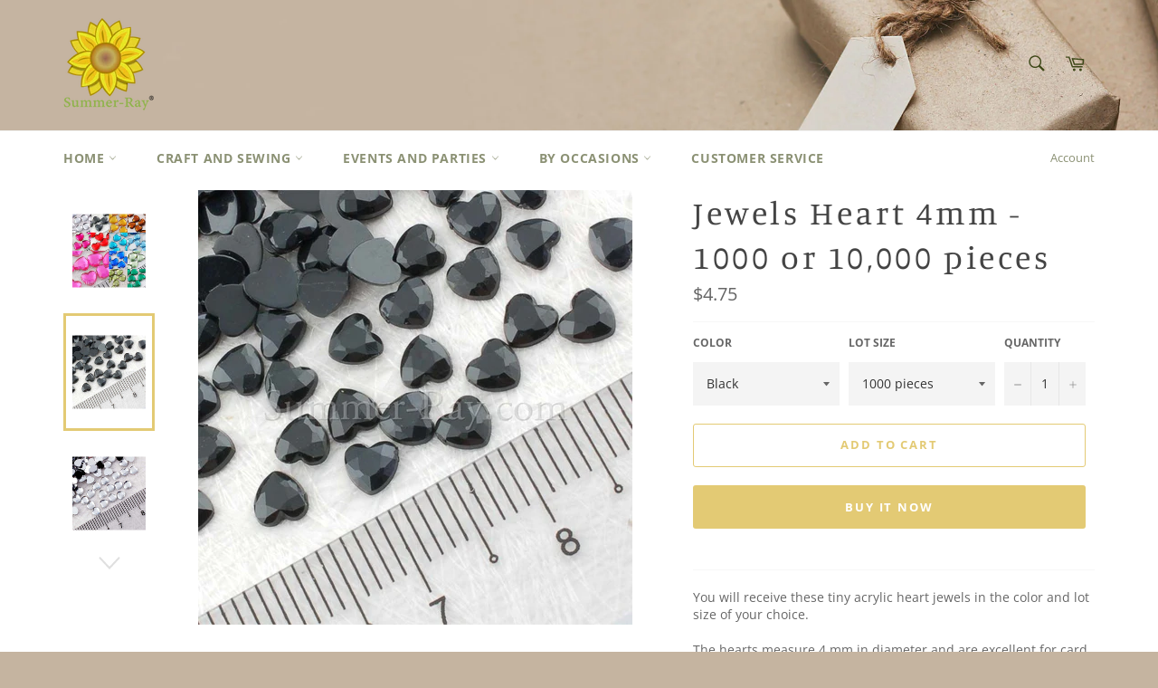

--- FILE ---
content_type: text/html; charset=utf-8
request_url: https://summer-ray.com/collections/rhinestones-jewels-pearls-and-hot-fix/products/jewels-heart-4mm
body_size: 37578
content:
<!doctype html>
<html class="no-js" lang="en">
<head>

  <meta charset="utf-8">
  <meta http-equiv="X-UA-Compatible" content="IE=edge,chrome=1">
  <meta name="viewport" content="width=device-width,initial-scale=1">
  <meta name="theme-color" content="#ffffff">

  
    <link rel="shortcut icon" href="//summer-ray.com/cdn/shop/files/Favicon_32x32.png?v=1613710988" type="image/png">
  

  <link rel="canonical" href="https://summer-ray.com/products/jewels-heart-4mm">
  <title>
  Jewels Heart 4mm - 1000 or 10,000 pieces &ndash; Summer-Ray.com
  </title>

  
    <meta name="description" content="You will receive these tiny acrylic heart jewels in the color and lot size of your choice. The hearts measure 4 mm in diameter and are excellent for card making, scrapbooking, decorating vases, tiles, wedding favors, invitations and more! The heart jewels in the photos have been enlarged to show details. Please use cra">
  

  <!-- /snippets/social-meta-tags.liquid -->




<meta property="og:site_name" content="Summer-Ray.com">
<meta property="og:url" content="https://summer-ray.com/products/jewels-heart-4mm">
<meta property="og:title" content="Jewels Heart 4mm - 1000 or 10,000 pieces">
<meta property="og:type" content="product">
<meta property="og:description" content="You will receive these tiny acrylic heart jewels in the color and lot size of your choice. The hearts measure 4 mm in diameter and are excellent for card making, scrapbooking, decorating vases, tiles, wedding favors, invitations and more! The heart jewels in the photos have been enlarged to show details. Please use cra">

  <meta property="og:price:amount" content="4.75">
  <meta property="og:price:currency" content="USD">

<meta property="og:image" content="http://summer-ray.com/cdn/shop/products/Heart_Rhinestone_4mm_13C1_-_Copy_1200x1200.jpg?v=1504535058"><meta property="og:image" content="http://summer-ray.com/cdn/shop/products/Heart_Rhinestone_4mm_Black_1200x1200.jpg?v=1504535058"><meta property="og:image" content="http://summer-ray.com/cdn/shop/products/Heart_Rhinestone_4mm_Clear_1200x1200.jpg?v=1504535058">
<meta property="og:image:secure_url" content="https://summer-ray.com/cdn/shop/products/Heart_Rhinestone_4mm_13C1_-_Copy_1200x1200.jpg?v=1504535058"><meta property="og:image:secure_url" content="https://summer-ray.com/cdn/shop/products/Heart_Rhinestone_4mm_Black_1200x1200.jpg?v=1504535058"><meta property="og:image:secure_url" content="https://summer-ray.com/cdn/shop/products/Heart_Rhinestone_4mm_Clear_1200x1200.jpg?v=1504535058">


  <meta name="twitter:site" content="@PleaseComeIn">

<meta name="twitter:card" content="summary_large_image">
<meta name="twitter:title" content="Jewels Heart 4mm - 1000 or 10,000 pieces">
<meta name="twitter:description" content="You will receive these tiny acrylic heart jewels in the color and lot size of your choice. The hearts measure 4 mm in diameter and are excellent for card making, scrapbooking, decorating vases, tiles, wedding favors, invitations and more! The heart jewels in the photos have been enlarged to show details. Please use cra">


  <script>
    document.documentElement.className = document.documentElement.className.replace('no-js', 'js');
  </script>

  <link href="//summer-ray.com/cdn/shop/t/8/assets/theme.scss.css?v=22931261449301297331764081668" rel="stylesheet" type="text/css" media="all" />

  <script>
    window.theme = window.theme || {};

    theme.strings = {
      stockAvailable: "1 available",
      addToCart: "Add to Cart",
      soldOut: "Sold Out",
      unavailable: "Unavailable",
      noStockAvailable: "The item could not be added to your cart because there are not enough in stock.",
      willNotShipUntil: "Will not ship until [date]",
      willBeInStockAfter: "Will be in stock after [date]",
      totalCartDiscount: "You're saving [savings]",
      addressError: "Error looking up that address",
      addressNoResults: "No results for that address",
      addressQueryLimit: "You have exceeded the Google API usage limit. Consider upgrading to a \u003ca href=\"https:\/\/developers.google.com\/maps\/premium\/usage-limits\"\u003ePremium Plan\u003c\/a\u003e.",
      authError: "There was a problem authenticating your Google Maps API Key.",
      slideNumber: "Slide [slide_number], current"
    };
  </script>

  <script src="//summer-ray.com/cdn/shop/t/8/assets/lazysizes.min.js?v=56045284683979784691570690895" async="async"></script>

  

  <script src="//summer-ray.com/cdn/shop/t/8/assets/vendor.js?v=59352919779726365461570690895" defer="defer"></script>

  
    <script>
      window.theme = window.theme || {};
      theme.moneyFormat = "${{amount}}";
    </script>
  

  <script src="//summer-ray.com/cdn/shop/t/8/assets/theme.js?v=36598339993289739241570690895" defer="defer"></script>

  <script>window.performance && window.performance.mark && window.performance.mark('shopify.content_for_header.start');</script><meta name="google-site-verification" content="7n7epP1rA2M3_Tqec3SCI4nBJNDEAssBLs4dknk2km4">
<meta id="shopify-digital-wallet" name="shopify-digital-wallet" content="/2700601/digital_wallets/dialog">
<meta name="shopify-checkout-api-token" content="2209237ba23b26a39e604eff01aac11d">
<meta id="in-context-paypal-metadata" data-shop-id="2700601" data-venmo-supported="false" data-environment="production" data-locale="en_US" data-paypal-v4="true" data-currency="USD">
<link rel="alternate" type="application/json+oembed" href="https://summer-ray.com/products/jewels-heart-4mm.oembed">
<script async="async" src="/checkouts/internal/preloads.js?locale=en-US"></script>
<script id="shopify-features" type="application/json">{"accessToken":"2209237ba23b26a39e604eff01aac11d","betas":["rich-media-storefront-analytics"],"domain":"summer-ray.com","predictiveSearch":true,"shopId":2700601,"locale":"en"}</script>
<script>var Shopify = Shopify || {};
Shopify.shop = "summer-ray-com.myshopify.com";
Shopify.locale = "en";
Shopify.currency = {"active":"USD","rate":"1.0"};
Shopify.country = "US";
Shopify.theme = {"name":"Venture","id":77546684552,"schema_name":"Venture","schema_version":"9.7.4","theme_store_id":775,"role":"main"};
Shopify.theme.handle = "null";
Shopify.theme.style = {"id":null,"handle":null};
Shopify.cdnHost = "summer-ray.com/cdn";
Shopify.routes = Shopify.routes || {};
Shopify.routes.root = "/";</script>
<script type="module">!function(o){(o.Shopify=o.Shopify||{}).modules=!0}(window);</script>
<script>!function(o){function n(){var o=[];function n(){o.push(Array.prototype.slice.apply(arguments))}return n.q=o,n}var t=o.Shopify=o.Shopify||{};t.loadFeatures=n(),t.autoloadFeatures=n()}(window);</script>
<script id="shop-js-analytics" type="application/json">{"pageType":"product"}</script>
<script defer="defer" async type="module" src="//summer-ray.com/cdn/shopifycloud/shop-js/modules/v2/client.init-shop-cart-sync_BN7fPSNr.en.esm.js"></script>
<script defer="defer" async type="module" src="//summer-ray.com/cdn/shopifycloud/shop-js/modules/v2/chunk.common_Cbph3Kss.esm.js"></script>
<script defer="defer" async type="module" src="//summer-ray.com/cdn/shopifycloud/shop-js/modules/v2/chunk.modal_DKumMAJ1.esm.js"></script>
<script type="module">
  await import("//summer-ray.com/cdn/shopifycloud/shop-js/modules/v2/client.init-shop-cart-sync_BN7fPSNr.en.esm.js");
await import("//summer-ray.com/cdn/shopifycloud/shop-js/modules/v2/chunk.common_Cbph3Kss.esm.js");
await import("//summer-ray.com/cdn/shopifycloud/shop-js/modules/v2/chunk.modal_DKumMAJ1.esm.js");

  window.Shopify.SignInWithShop?.initShopCartSync?.({"fedCMEnabled":true,"windoidEnabled":true});

</script>
<script id="__st">var __st={"a":2700601,"offset":28800,"reqid":"0c5d11d7-ca04-43fc-a179-54a2eff3de14-1769762182","pageurl":"summer-ray.com\/collections\/rhinestones-jewels-pearls-and-hot-fix\/products\/jewels-heart-4mm","u":"282bdf698232","p":"product","rtyp":"product","rid":190358629};</script>
<script>window.ShopifyPaypalV4VisibilityTracking = true;</script>
<script id="captcha-bootstrap">!function(){'use strict';const t='contact',e='account',n='new_comment',o=[[t,t],['blogs',n],['comments',n],[t,'customer']],c=[[e,'customer_login'],[e,'guest_login'],[e,'recover_customer_password'],[e,'create_customer']],r=t=>t.map((([t,e])=>`form[action*='/${t}']:not([data-nocaptcha='true']) input[name='form_type'][value='${e}']`)).join(','),a=t=>()=>t?[...document.querySelectorAll(t)].map((t=>t.form)):[];function s(){const t=[...o],e=r(t);return a(e)}const i='password',u='form_key',d=['recaptcha-v3-token','g-recaptcha-response','h-captcha-response',i],f=()=>{try{return window.sessionStorage}catch{return}},m='__shopify_v',_=t=>t.elements[u];function p(t,e,n=!1){try{const o=window.sessionStorage,c=JSON.parse(o.getItem(e)),{data:r}=function(t){const{data:e,action:n}=t;return t[m]||n?{data:e,action:n}:{data:t,action:n}}(c);for(const[e,n]of Object.entries(r))t.elements[e]&&(t.elements[e].value=n);n&&o.removeItem(e)}catch(o){console.error('form repopulation failed',{error:o})}}const l='form_type',E='cptcha';function T(t){t.dataset[E]=!0}const w=window,h=w.document,L='Shopify',v='ce_forms',y='captcha';let A=!1;((t,e)=>{const n=(g='f06e6c50-85a8-45c8-87d0-21a2b65856fe',I='https://cdn.shopify.com/shopifycloud/storefront-forms-hcaptcha/ce_storefront_forms_captcha_hcaptcha.v1.5.2.iife.js',D={infoText:'Protected by hCaptcha',privacyText:'Privacy',termsText:'Terms'},(t,e,n)=>{const o=w[L][v],c=o.bindForm;if(c)return c(t,g,e,D).then(n);var r;o.q.push([[t,g,e,D],n]),r=I,A||(h.body.append(Object.assign(h.createElement('script'),{id:'captcha-provider',async:!0,src:r})),A=!0)});var g,I,D;w[L]=w[L]||{},w[L][v]=w[L][v]||{},w[L][v].q=[],w[L][y]=w[L][y]||{},w[L][y].protect=function(t,e){n(t,void 0,e),T(t)},Object.freeze(w[L][y]),function(t,e,n,w,h,L){const[v,y,A,g]=function(t,e,n){const i=e?o:[],u=t?c:[],d=[...i,...u],f=r(d),m=r(i),_=r(d.filter((([t,e])=>n.includes(e))));return[a(f),a(m),a(_),s()]}(w,h,L),I=t=>{const e=t.target;return e instanceof HTMLFormElement?e:e&&e.form},D=t=>v().includes(t);t.addEventListener('submit',(t=>{const e=I(t);if(!e)return;const n=D(e)&&!e.dataset.hcaptchaBound&&!e.dataset.recaptchaBound,o=_(e),c=g().includes(e)&&(!o||!o.value);(n||c)&&t.preventDefault(),c&&!n&&(function(t){try{if(!f())return;!function(t){const e=f();if(!e)return;const n=_(t);if(!n)return;const o=n.value;o&&e.removeItem(o)}(t);const e=Array.from(Array(32),(()=>Math.random().toString(36)[2])).join('');!function(t,e){_(t)||t.append(Object.assign(document.createElement('input'),{type:'hidden',name:u})),t.elements[u].value=e}(t,e),function(t,e){const n=f();if(!n)return;const o=[...t.querySelectorAll(`input[type='${i}']`)].map((({name:t})=>t)),c=[...d,...o],r={};for(const[a,s]of new FormData(t).entries())c.includes(a)||(r[a]=s);n.setItem(e,JSON.stringify({[m]:1,action:t.action,data:r}))}(t,e)}catch(e){console.error('failed to persist form',e)}}(e),e.submit())}));const S=(t,e)=>{t&&!t.dataset[E]&&(n(t,e.some((e=>e===t))),T(t))};for(const o of['focusin','change'])t.addEventListener(o,(t=>{const e=I(t);D(e)&&S(e,y())}));const B=e.get('form_key'),M=e.get(l),P=B&&M;t.addEventListener('DOMContentLoaded',(()=>{const t=y();if(P)for(const e of t)e.elements[l].value===M&&p(e,B);[...new Set([...A(),...v().filter((t=>'true'===t.dataset.shopifyCaptcha))])].forEach((e=>S(e,t)))}))}(h,new URLSearchParams(w.location.search),n,t,e,['guest_login'])})(!0,!0)}();</script>
<script integrity="sha256-4kQ18oKyAcykRKYeNunJcIwy7WH5gtpwJnB7kiuLZ1E=" data-source-attribution="shopify.loadfeatures" defer="defer" src="//summer-ray.com/cdn/shopifycloud/storefront/assets/storefront/load_feature-a0a9edcb.js" crossorigin="anonymous"></script>
<script data-source-attribution="shopify.dynamic_checkout.dynamic.init">var Shopify=Shopify||{};Shopify.PaymentButton=Shopify.PaymentButton||{isStorefrontPortableWallets:!0,init:function(){window.Shopify.PaymentButton.init=function(){};var t=document.createElement("script");t.src="https://summer-ray.com/cdn/shopifycloud/portable-wallets/latest/portable-wallets.en.js",t.type="module",document.head.appendChild(t)}};
</script>
<script data-source-attribution="shopify.dynamic_checkout.buyer_consent">
  function portableWalletsHideBuyerConsent(e){var t=document.getElementById("shopify-buyer-consent"),n=document.getElementById("shopify-subscription-policy-button");t&&n&&(t.classList.add("hidden"),t.setAttribute("aria-hidden","true"),n.removeEventListener("click",e))}function portableWalletsShowBuyerConsent(e){var t=document.getElementById("shopify-buyer-consent"),n=document.getElementById("shopify-subscription-policy-button");t&&n&&(t.classList.remove("hidden"),t.removeAttribute("aria-hidden"),n.addEventListener("click",e))}window.Shopify?.PaymentButton&&(window.Shopify.PaymentButton.hideBuyerConsent=portableWalletsHideBuyerConsent,window.Shopify.PaymentButton.showBuyerConsent=portableWalletsShowBuyerConsent);
</script>
<script>
  function portableWalletsCleanup(e){e&&e.src&&console.error("Failed to load portable wallets script "+e.src);var t=document.querySelectorAll("shopify-accelerated-checkout .shopify-payment-button__skeleton, shopify-accelerated-checkout-cart .wallet-cart-button__skeleton"),e=document.getElementById("shopify-buyer-consent");for(let e=0;e<t.length;e++)t[e].remove();e&&e.remove()}function portableWalletsNotLoadedAsModule(e){e instanceof ErrorEvent&&"string"==typeof e.message&&e.message.includes("import.meta")&&"string"==typeof e.filename&&e.filename.includes("portable-wallets")&&(window.removeEventListener("error",portableWalletsNotLoadedAsModule),window.Shopify.PaymentButton.failedToLoad=e,"loading"===document.readyState?document.addEventListener("DOMContentLoaded",window.Shopify.PaymentButton.init):window.Shopify.PaymentButton.init())}window.addEventListener("error",portableWalletsNotLoadedAsModule);
</script>

<script type="module" src="https://summer-ray.com/cdn/shopifycloud/portable-wallets/latest/portable-wallets.en.js" onError="portableWalletsCleanup(this)" crossorigin="anonymous"></script>
<script nomodule>
  document.addEventListener("DOMContentLoaded", portableWalletsCleanup);
</script>

<script id='scb4127' type='text/javascript' async='' src='https://summer-ray.com/cdn/shopifycloud/privacy-banner/storefront-banner.js'></script><link id="shopify-accelerated-checkout-styles" rel="stylesheet" media="screen" href="https://summer-ray.com/cdn/shopifycloud/portable-wallets/latest/accelerated-checkout-backwards-compat.css" crossorigin="anonymous">
<style id="shopify-accelerated-checkout-cart">
        #shopify-buyer-consent {
  margin-top: 1em;
  display: inline-block;
  width: 100%;
}

#shopify-buyer-consent.hidden {
  display: none;
}

#shopify-subscription-policy-button {
  background: none;
  border: none;
  padding: 0;
  text-decoration: underline;
  font-size: inherit;
  cursor: pointer;
}

#shopify-subscription-policy-button::before {
  box-shadow: none;
}

      </style>

<script>window.performance && window.performance.mark && window.performance.mark('shopify.content_for_header.end');</script>
<!-- BEGIN app block: shopify://apps/sk-form-builder/blocks/app/f3e35b58-5874-4ef2-8e03-c92cda6e49eb --><div class="skformscript" data-src="https://cdn.shopify.com/extensions/019c0464-9a4b-7d89-8a13-14de18c766bd/formbuilder-theme-app-267/assets/skform.js"></div>

<script>
	window.skplan = {"freeplan": 1, "plan": null, "billable": true};
</script>
<!-- END app block --><!-- BEGIN app block: shopify://apps/judge-me-reviews/blocks/judgeme_core/61ccd3b1-a9f2-4160-9fe9-4fec8413e5d8 --><!-- Start of Judge.me Core -->






<link rel="dns-prefetch" href="https://cdnwidget.judge.me">
<link rel="dns-prefetch" href="https://cdn.judge.me">
<link rel="dns-prefetch" href="https://cdn1.judge.me">
<link rel="dns-prefetch" href="https://api.judge.me">

<script data-cfasync='false' class='jdgm-settings-script'>window.jdgmSettings={"pagination":5,"disable_web_reviews":false,"badge_no_review_text":"No reviews","badge_n_reviews_text":"{{ n }} review/reviews","hide_badge_preview_if_no_reviews":true,"badge_hide_text":false,"enforce_center_preview_badge":false,"widget_title":"Customer Reviews","widget_open_form_text":"Write a review","widget_close_form_text":"Cancel review","widget_refresh_page_text":"Refresh page","widget_summary_text":"Based on {{ number_of_reviews }} review/reviews","widget_no_review_text":"Be the first to write a review","widget_name_field_text":"Display name","widget_verified_name_field_text":"Verified Name (public)","widget_name_placeholder_text":"Display name","widget_required_field_error_text":"This field is required.","widget_email_field_text":"Email address","widget_verified_email_field_text":"Verified Email (private, can not be edited)","widget_email_placeholder_text":"Your email address","widget_email_field_error_text":"Please enter a valid email address.","widget_rating_field_text":"Rating","widget_review_title_field_text":"Review Title","widget_review_title_placeholder_text":"Give your review a title","widget_review_body_field_text":"Review content","widget_review_body_placeholder_text":"Start writing here...","widget_pictures_field_text":"Picture/Video (optional)","widget_submit_review_text":"Submit Review","widget_submit_verified_review_text":"Submit Verified Review","widget_submit_success_msg_with_auto_publish":"Thank you! Please refresh the page in a few moments to see your review. You can remove or edit your review by logging into \u003ca href='https://judge.me/login' target='_blank' rel='nofollow noopener'\u003eJudge.me\u003c/a\u003e","widget_submit_success_msg_no_auto_publish":"Thank you! Your review will be published as soon as it is approved by the shop admin. You can remove or edit your review by logging into \u003ca href='https://judge.me/login' target='_blank' rel='nofollow noopener'\u003eJudge.me\u003c/a\u003e","widget_show_default_reviews_out_of_total_text":"Showing {{ n_reviews_shown }} out of {{ n_reviews }} reviews.","widget_show_all_link_text":"Show all","widget_show_less_link_text":"Show less","widget_author_said_text":"{{ reviewer_name }} said:","widget_days_text":"{{ n }} days ago","widget_weeks_text":"{{ n }} week/weeks ago","widget_months_text":"{{ n }} month/months ago","widget_years_text":"{{ n }} year/years ago","widget_yesterday_text":"Yesterday","widget_today_text":"Today","widget_replied_text":"\u003e\u003e {{ shop_name }} replied:","widget_read_more_text":"Read more","widget_reviewer_name_as_initial":"","widget_rating_filter_color":"#fbcd0a","widget_rating_filter_see_all_text":"See all reviews","widget_sorting_most_recent_text":"Most Recent","widget_sorting_highest_rating_text":"Highest Rating","widget_sorting_lowest_rating_text":"Lowest Rating","widget_sorting_with_pictures_text":"Only Pictures","widget_sorting_most_helpful_text":"Most Helpful","widget_open_question_form_text":"Ask a question","widget_reviews_subtab_text":"Reviews","widget_questions_subtab_text":"Questions","widget_question_label_text":"Question","widget_answer_label_text":"Answer","widget_question_placeholder_text":"Write your question here","widget_submit_question_text":"Submit Question","widget_question_submit_success_text":"Thank you for your question! We will notify you once it gets answered.","verified_badge_text":"Verified","verified_badge_bg_color":"","verified_badge_text_color":"","verified_badge_placement":"left-of-reviewer-name","widget_review_max_height":"","widget_hide_border":false,"widget_social_share":false,"widget_thumb":false,"widget_review_location_show":false,"widget_location_format":"","all_reviews_include_out_of_store_products":true,"all_reviews_out_of_store_text":"(out of store)","all_reviews_pagination":100,"all_reviews_product_name_prefix_text":"about","enable_review_pictures":true,"enable_question_anwser":false,"widget_theme":"default","review_date_format":"mm/dd/yyyy","default_sort_method":"most-recent","widget_product_reviews_subtab_text":"Product Reviews","widget_shop_reviews_subtab_text":"Shop Reviews","widget_other_products_reviews_text":"Reviews for other products","widget_store_reviews_subtab_text":"Store reviews","widget_no_store_reviews_text":"This store hasn't received any reviews yet","widget_web_restriction_product_reviews_text":"This product hasn't received any reviews yet","widget_no_items_text":"No items found","widget_show_more_text":"Show more","widget_write_a_store_review_text":"Write a Store Review","widget_other_languages_heading":"Reviews in Other Languages","widget_translate_review_text":"Translate review to {{ language }}","widget_translating_review_text":"Translating...","widget_show_original_translation_text":"Show original ({{ language }})","widget_translate_review_failed_text":"Review couldn't be translated.","widget_translate_review_retry_text":"Retry","widget_translate_review_try_again_later_text":"Try again later","show_product_url_for_grouped_product":false,"widget_sorting_pictures_first_text":"Pictures First","show_pictures_on_all_rev_page_mobile":false,"show_pictures_on_all_rev_page_desktop":false,"floating_tab_hide_mobile_install_preference":false,"floating_tab_button_name":"★ Reviews","floating_tab_title":"Let customers speak for us","floating_tab_button_color":"","floating_tab_button_background_color":"","floating_tab_url":"","floating_tab_url_enabled":false,"floating_tab_tab_style":"text","all_reviews_text_badge_text":"Customers rate us {{ shop.metafields.judgeme.all_reviews_rating | round: 1 }}/5 based on {{ shop.metafields.judgeme.all_reviews_count }} reviews.","all_reviews_text_badge_text_branded_style":"{{ shop.metafields.judgeme.all_reviews_rating | round: 1 }} out of 5 stars based on {{ shop.metafields.judgeme.all_reviews_count }} reviews","is_all_reviews_text_badge_a_link":false,"show_stars_for_all_reviews_text_badge":false,"all_reviews_text_badge_url":"","all_reviews_text_style":"branded","all_reviews_text_color_style":"judgeme_brand_color","all_reviews_text_color":"#108474","all_reviews_text_show_jm_brand":true,"featured_carousel_show_header":true,"featured_carousel_title":"Let customers speak for us","testimonials_carousel_title":"Customers are saying","videos_carousel_title":"Real customer stories","cards_carousel_title":"Customers are saying","featured_carousel_count_text":"from {{ n }} reviews","featured_carousel_add_link_to_all_reviews_page":false,"featured_carousel_url":"","featured_carousel_show_images":true,"featured_carousel_autoslide_interval":5,"featured_carousel_arrows_on_the_sides":false,"featured_carousel_height":250,"featured_carousel_width":80,"featured_carousel_image_size":0,"featured_carousel_image_height":250,"featured_carousel_arrow_color":"#eeeeee","verified_count_badge_style":"branded","verified_count_badge_orientation":"horizontal","verified_count_badge_color_style":"judgeme_brand_color","verified_count_badge_color":"#108474","is_verified_count_badge_a_link":false,"verified_count_badge_url":"","verified_count_badge_show_jm_brand":true,"widget_rating_preset_default":5,"widget_first_sub_tab":"product-reviews","widget_show_histogram":true,"widget_histogram_use_custom_color":false,"widget_pagination_use_custom_color":false,"widget_star_use_custom_color":false,"widget_verified_badge_use_custom_color":false,"widget_write_review_use_custom_color":false,"picture_reminder_submit_button":"Upload Pictures","enable_review_videos":false,"mute_video_by_default":false,"widget_sorting_videos_first_text":"Videos First","widget_review_pending_text":"Pending","featured_carousel_items_for_large_screen":3,"social_share_options_order":"Facebook,Twitter","remove_microdata_snippet":false,"disable_json_ld":false,"enable_json_ld_products":false,"preview_badge_show_question_text":false,"preview_badge_no_question_text":"No questions","preview_badge_n_question_text":"{{ number_of_questions }} question/questions","qa_badge_show_icon":false,"qa_badge_position":"same-row","remove_judgeme_branding":false,"widget_add_search_bar":false,"widget_search_bar_placeholder":"Search","widget_sorting_verified_only_text":"Verified only","featured_carousel_theme":"default","featured_carousel_show_rating":true,"featured_carousel_show_title":true,"featured_carousel_show_body":true,"featured_carousel_show_date":false,"featured_carousel_show_reviewer":true,"featured_carousel_show_product":false,"featured_carousel_header_background_color":"#108474","featured_carousel_header_text_color":"#ffffff","featured_carousel_name_product_separator":"reviewed","featured_carousel_full_star_background":"#108474","featured_carousel_empty_star_background":"#dadada","featured_carousel_vertical_theme_background":"#f9fafb","featured_carousel_verified_badge_enable":true,"featured_carousel_verified_badge_color":"#108474","featured_carousel_border_style":"round","featured_carousel_review_line_length_limit":3,"featured_carousel_more_reviews_button_text":"Read more reviews","featured_carousel_view_product_button_text":"View product","all_reviews_page_load_reviews_on":"scroll","all_reviews_page_load_more_text":"Load More Reviews","disable_fb_tab_reviews":false,"enable_ajax_cdn_cache":false,"widget_advanced_speed_features":5,"widget_public_name_text":"displayed publicly like","default_reviewer_name":"John Smith","default_reviewer_name_has_non_latin":true,"widget_reviewer_anonymous":"Anonymous","medals_widget_title":"Judge.me Review Medals","medals_widget_background_color":"#f9fafb","medals_widget_position":"footer_all_pages","medals_widget_border_color":"#f9fafb","medals_widget_verified_text_position":"left","medals_widget_use_monochromatic_version":false,"medals_widget_elements_color":"#108474","show_reviewer_avatar":true,"widget_invalid_yt_video_url_error_text":"Not a YouTube video URL","widget_max_length_field_error_text":"Please enter no more than {0} characters.","widget_show_country_flag":false,"widget_show_collected_via_shop_app":true,"widget_verified_by_shop_badge_style":"light","widget_verified_by_shop_text":"Verified by Shop","widget_show_photo_gallery":false,"widget_load_with_code_splitting":true,"widget_ugc_install_preference":false,"widget_ugc_title":"Made by us, Shared by you","widget_ugc_subtitle":"Tag us to see your picture featured in our page","widget_ugc_arrows_color":"#ffffff","widget_ugc_primary_button_text":"Buy Now","widget_ugc_primary_button_background_color":"#108474","widget_ugc_primary_button_text_color":"#ffffff","widget_ugc_primary_button_border_width":"0","widget_ugc_primary_button_border_style":"none","widget_ugc_primary_button_border_color":"#108474","widget_ugc_primary_button_border_radius":"25","widget_ugc_secondary_button_text":"Load More","widget_ugc_secondary_button_background_color":"#ffffff","widget_ugc_secondary_button_text_color":"#108474","widget_ugc_secondary_button_border_width":"2","widget_ugc_secondary_button_border_style":"solid","widget_ugc_secondary_button_border_color":"#108474","widget_ugc_secondary_button_border_radius":"25","widget_ugc_reviews_button_text":"View Reviews","widget_ugc_reviews_button_background_color":"#ffffff","widget_ugc_reviews_button_text_color":"#108474","widget_ugc_reviews_button_border_width":"2","widget_ugc_reviews_button_border_style":"solid","widget_ugc_reviews_button_border_color":"#108474","widget_ugc_reviews_button_border_radius":"25","widget_ugc_reviews_button_link_to":"judgeme-reviews-page","widget_ugc_show_post_date":true,"widget_ugc_max_width":"800","widget_rating_metafield_value_type":true,"widget_primary_color":"#108474","widget_enable_secondary_color":false,"widget_secondary_color":"#edf5f5","widget_summary_average_rating_text":"{{ average_rating }} out of 5","widget_media_grid_title":"Customer photos \u0026 videos","widget_media_grid_see_more_text":"See more","widget_round_style":false,"widget_show_product_medals":true,"widget_verified_by_judgeme_text":"Verified by Judge.me","widget_show_store_medals":true,"widget_verified_by_judgeme_text_in_store_medals":"Verified by Judge.me","widget_media_field_exceed_quantity_message":"Sorry, we can only accept {{ max_media }} for one review.","widget_media_field_exceed_limit_message":"{{ file_name }} is too large, please select a {{ media_type }} less than {{ size_limit }}MB.","widget_review_submitted_text":"Review Submitted!","widget_question_submitted_text":"Question Submitted!","widget_close_form_text_question":"Cancel","widget_write_your_answer_here_text":"Write your answer here","widget_enabled_branded_link":true,"widget_show_collected_by_judgeme":true,"widget_reviewer_name_color":"","widget_write_review_text_color":"","widget_write_review_bg_color":"","widget_collected_by_judgeme_text":"collected by Judge.me","widget_pagination_type":"standard","widget_load_more_text":"Load More","widget_load_more_color":"#108474","widget_full_review_text":"Full Review","widget_read_more_reviews_text":"Read More Reviews","widget_read_questions_text":"Read Questions","widget_questions_and_answers_text":"Questions \u0026 Answers","widget_verified_by_text":"Verified by","widget_verified_text":"Verified","widget_number_of_reviews_text":"{{ number_of_reviews }} reviews","widget_back_button_text":"Back","widget_next_button_text":"Next","widget_custom_forms_filter_button":"Filters","custom_forms_style":"horizontal","widget_show_review_information":false,"how_reviews_are_collected":"How reviews are collected?","widget_show_review_keywords":false,"widget_gdpr_statement":"How we use your data: We'll only contact you about the review you left, and only if necessary. By submitting your review, you agree to Judge.me's \u003ca href='https://judge.me/terms' target='_blank' rel='nofollow noopener'\u003eterms\u003c/a\u003e, \u003ca href='https://judge.me/privacy' target='_blank' rel='nofollow noopener'\u003eprivacy\u003c/a\u003e and \u003ca href='https://judge.me/content-policy' target='_blank' rel='nofollow noopener'\u003econtent\u003c/a\u003e policies.","widget_multilingual_sorting_enabled":false,"widget_translate_review_content_enabled":false,"widget_translate_review_content_method":"manual","popup_widget_review_selection":"automatically_with_pictures","popup_widget_round_border_style":true,"popup_widget_show_title":true,"popup_widget_show_body":true,"popup_widget_show_reviewer":false,"popup_widget_show_product":true,"popup_widget_show_pictures":true,"popup_widget_use_review_picture":true,"popup_widget_show_on_home_page":true,"popup_widget_show_on_product_page":true,"popup_widget_show_on_collection_page":true,"popup_widget_show_on_cart_page":true,"popup_widget_position":"bottom_left","popup_widget_first_review_delay":5,"popup_widget_duration":5,"popup_widget_interval":5,"popup_widget_review_count":5,"popup_widget_hide_on_mobile":true,"review_snippet_widget_round_border_style":true,"review_snippet_widget_card_color":"#FFFFFF","review_snippet_widget_slider_arrows_background_color":"#FFFFFF","review_snippet_widget_slider_arrows_color":"#000000","review_snippet_widget_star_color":"#108474","show_product_variant":false,"all_reviews_product_variant_label_text":"Variant: ","widget_show_verified_branding":true,"widget_ai_summary_title":"Customers say","widget_ai_summary_disclaimer":"AI-powered review summary based on recent customer reviews","widget_show_ai_summary":false,"widget_show_ai_summary_bg":false,"widget_show_review_title_input":true,"redirect_reviewers_invited_via_email":"review_widget","request_store_review_after_product_review":false,"request_review_other_products_in_order":false,"review_form_color_scheme":"default","review_form_corner_style":"square","review_form_star_color":{},"review_form_text_color":"#333333","review_form_background_color":"#ffffff","review_form_field_background_color":"#fafafa","review_form_button_color":{},"review_form_button_text_color":"#ffffff","review_form_modal_overlay_color":"#000000","review_content_screen_title_text":"How would you rate this product?","review_content_introduction_text":"We would love it if you would share a bit about your experience.","store_review_form_title_text":"How would you rate this store?","store_review_form_introduction_text":"We would love it if you would share a bit about your experience.","show_review_guidance_text":true,"one_star_review_guidance_text":"Poor","five_star_review_guidance_text":"Great","customer_information_screen_title_text":"About you","customer_information_introduction_text":"Please tell us more about you.","custom_questions_screen_title_text":"Your experience in more detail","custom_questions_introduction_text":"Here are a few questions to help us understand more about your experience.","review_submitted_screen_title_text":"Thanks for your review!","review_submitted_screen_thank_you_text":"We are processing it and it will appear on the store soon.","review_submitted_screen_email_verification_text":"Please confirm your email by clicking the link we just sent you. This helps us keep reviews authentic.","review_submitted_request_store_review_text":"Would you like to share your experience of shopping with us?","review_submitted_review_other_products_text":"Would you like to review these products?","store_review_screen_title_text":"Would you like to share your experience of shopping with us?","store_review_introduction_text":"We value your feedback and use it to improve. Please share any thoughts or suggestions you have.","reviewer_media_screen_title_picture_text":"Share a picture","reviewer_media_introduction_picture_text":"Upload a photo to support your review.","reviewer_media_screen_title_video_text":"Share a video","reviewer_media_introduction_video_text":"Upload a video to support your review.","reviewer_media_screen_title_picture_or_video_text":"Share a picture or video","reviewer_media_introduction_picture_or_video_text":"Upload a photo or video to support your review.","reviewer_media_youtube_url_text":"Paste your Youtube URL here","advanced_settings_next_step_button_text":"Next","advanced_settings_close_review_button_text":"Close","modal_write_review_flow":false,"write_review_flow_required_text":"Required","write_review_flow_privacy_message_text":"We respect your privacy.","write_review_flow_anonymous_text":"Post review as anonymous","write_review_flow_visibility_text":"This won't be visible to other customers.","write_review_flow_multiple_selection_help_text":"Select as many as you like","write_review_flow_single_selection_help_text":"Select one option","write_review_flow_required_field_error_text":"This field is required","write_review_flow_invalid_email_error_text":"Please enter a valid email address","write_review_flow_max_length_error_text":"Max. {{ max_length }} characters.","write_review_flow_media_upload_text":"\u003cb\u003eClick to upload\u003c/b\u003e or drag and drop","write_review_flow_gdpr_statement":"We'll only contact you about your review if necessary. By submitting your review, you agree to our \u003ca href='https://judge.me/terms' target='_blank' rel='nofollow noopener'\u003eterms and conditions\u003c/a\u003e and \u003ca href='https://judge.me/privacy' target='_blank' rel='nofollow noopener'\u003eprivacy policy\u003c/a\u003e.","rating_only_reviews_enabled":false,"show_negative_reviews_help_screen":false,"new_review_flow_help_screen_rating_threshold":3,"negative_review_resolution_screen_title_text":"Tell us more","negative_review_resolution_text":"Your experience matters to us. If there were issues with your purchase, we're here to help. Feel free to reach out to us, we'd love the opportunity to make things right.","negative_review_resolution_button_text":"Contact us","negative_review_resolution_proceed_with_review_text":"Leave a review","negative_review_resolution_subject":"Issue with purchase from {{ shop_name }}.{{ order_name }}","preview_badge_collection_page_install_status":false,"widget_review_custom_css":"","preview_badge_custom_css":"","preview_badge_stars_count":"5-stars","featured_carousel_custom_css":"","floating_tab_custom_css":"","all_reviews_widget_custom_css":"","medals_widget_custom_css":"","verified_badge_custom_css":"","all_reviews_text_custom_css":"","transparency_badges_collected_via_store_invite":false,"transparency_badges_from_another_provider":false,"transparency_badges_collected_from_store_visitor":false,"transparency_badges_collected_by_verified_review_provider":false,"transparency_badges_earned_reward":false,"transparency_badges_collected_via_store_invite_text":"Review collected via store invitation","transparency_badges_from_another_provider_text":"Review collected from another provider","transparency_badges_collected_from_store_visitor_text":"Review collected from a store visitor","transparency_badges_written_in_google_text":"Review written in Google","transparency_badges_written_in_etsy_text":"Review written in Etsy","transparency_badges_written_in_shop_app_text":"Review written in Shop App","transparency_badges_earned_reward_text":"Review earned a reward for future purchase","product_review_widget_per_page":10,"widget_store_review_label_text":"Review about the store","checkout_comment_extension_title_on_product_page":"Customer Comments","checkout_comment_extension_num_latest_comment_show":5,"checkout_comment_extension_format":"name_and_timestamp","checkout_comment_customer_name":"last_initial","checkout_comment_comment_notification":true,"preview_badge_collection_page_install_preference":false,"preview_badge_home_page_install_preference":false,"preview_badge_product_page_install_preference":false,"review_widget_install_preference":"","review_carousel_install_preference":false,"floating_reviews_tab_install_preference":"none","verified_reviews_count_badge_install_preference":false,"all_reviews_text_install_preference":false,"review_widget_best_location":false,"judgeme_medals_install_preference":false,"review_widget_revamp_enabled":false,"review_widget_qna_enabled":false,"review_widget_header_theme":"minimal","review_widget_widget_title_enabled":true,"review_widget_header_text_size":"medium","review_widget_header_text_weight":"regular","review_widget_average_rating_style":"compact","review_widget_bar_chart_enabled":true,"review_widget_bar_chart_type":"numbers","review_widget_bar_chart_style":"standard","review_widget_expanded_media_gallery_enabled":false,"review_widget_reviews_section_theme":"standard","review_widget_image_style":"thumbnails","review_widget_review_image_ratio":"square","review_widget_stars_size":"medium","review_widget_verified_badge":"standard_text","review_widget_review_title_text_size":"medium","review_widget_review_text_size":"medium","review_widget_review_text_length":"medium","review_widget_number_of_columns_desktop":3,"review_widget_carousel_transition_speed":5,"review_widget_custom_questions_answers_display":"always","review_widget_button_text_color":"#FFFFFF","review_widget_text_color":"#000000","review_widget_lighter_text_color":"#7B7B7B","review_widget_corner_styling":"soft","review_widget_review_word_singular":"review","review_widget_review_word_plural":"reviews","review_widget_voting_label":"Helpful?","review_widget_shop_reply_label":"Reply from {{ shop_name }}:","review_widget_filters_title":"Filters","qna_widget_question_word_singular":"Question","qna_widget_question_word_plural":"Questions","qna_widget_answer_reply_label":"Answer from {{ answerer_name }}:","qna_content_screen_title_text":"Ask a question about this product","qna_widget_question_required_field_error_text":"Please enter your question.","qna_widget_flow_gdpr_statement":"We'll only contact you about your question if necessary. By submitting your question, you agree to our \u003ca href='https://judge.me/terms' target='_blank' rel='nofollow noopener'\u003eterms and conditions\u003c/a\u003e and \u003ca href='https://judge.me/privacy' target='_blank' rel='nofollow noopener'\u003eprivacy policy\u003c/a\u003e.","qna_widget_question_submitted_text":"Thanks for your question!","qna_widget_close_form_text_question":"Close","qna_widget_question_submit_success_text":"We’ll notify you by email when your question is answered.","all_reviews_widget_v2025_enabled":false,"all_reviews_widget_v2025_header_theme":"default","all_reviews_widget_v2025_widget_title_enabled":true,"all_reviews_widget_v2025_header_text_size":"medium","all_reviews_widget_v2025_header_text_weight":"regular","all_reviews_widget_v2025_average_rating_style":"compact","all_reviews_widget_v2025_bar_chart_enabled":true,"all_reviews_widget_v2025_bar_chart_type":"numbers","all_reviews_widget_v2025_bar_chart_style":"standard","all_reviews_widget_v2025_expanded_media_gallery_enabled":false,"all_reviews_widget_v2025_show_store_medals":true,"all_reviews_widget_v2025_show_photo_gallery":true,"all_reviews_widget_v2025_show_review_keywords":false,"all_reviews_widget_v2025_show_ai_summary":false,"all_reviews_widget_v2025_show_ai_summary_bg":false,"all_reviews_widget_v2025_add_search_bar":false,"all_reviews_widget_v2025_default_sort_method":"most-recent","all_reviews_widget_v2025_reviews_per_page":10,"all_reviews_widget_v2025_reviews_section_theme":"default","all_reviews_widget_v2025_image_style":"thumbnails","all_reviews_widget_v2025_review_image_ratio":"square","all_reviews_widget_v2025_stars_size":"medium","all_reviews_widget_v2025_verified_badge":"bold_badge","all_reviews_widget_v2025_review_title_text_size":"medium","all_reviews_widget_v2025_review_text_size":"medium","all_reviews_widget_v2025_review_text_length":"medium","all_reviews_widget_v2025_number_of_columns_desktop":3,"all_reviews_widget_v2025_carousel_transition_speed":5,"all_reviews_widget_v2025_custom_questions_answers_display":"always","all_reviews_widget_v2025_show_product_variant":false,"all_reviews_widget_v2025_show_reviewer_avatar":true,"all_reviews_widget_v2025_reviewer_name_as_initial":"","all_reviews_widget_v2025_review_location_show":false,"all_reviews_widget_v2025_location_format":"","all_reviews_widget_v2025_show_country_flag":false,"all_reviews_widget_v2025_verified_by_shop_badge_style":"light","all_reviews_widget_v2025_social_share":false,"all_reviews_widget_v2025_social_share_options_order":"Facebook,Twitter,LinkedIn,Pinterest","all_reviews_widget_v2025_pagination_type":"standard","all_reviews_widget_v2025_button_text_color":"#FFFFFF","all_reviews_widget_v2025_text_color":"#000000","all_reviews_widget_v2025_lighter_text_color":"#7B7B7B","all_reviews_widget_v2025_corner_styling":"soft","all_reviews_widget_v2025_title":"Customer reviews","all_reviews_widget_v2025_ai_summary_title":"Customers say about this store","all_reviews_widget_v2025_no_review_text":"Be the first to write a review","platform":"shopify","branding_url":"https://app.judge.me/reviews","branding_text":"Powered by Judge.me","locale":"en","reply_name":"Summer-Ray.com","widget_version":"3.0","footer":true,"autopublish":true,"review_dates":true,"enable_custom_form":false,"shop_locale":"en","enable_multi_locales_translations":false,"show_review_title_input":true,"review_verification_email_status":"always","can_be_branded":false,"reply_name_text":"Summer-Ray.com"};</script> <style class='jdgm-settings-style'>.jdgm-xx{left:0}:root{--jdgm-primary-color: #108474;--jdgm-secondary-color: rgba(16,132,116,0.1);--jdgm-star-color: #108474;--jdgm-write-review-text-color: white;--jdgm-write-review-bg-color: #108474;--jdgm-paginate-color: #108474;--jdgm-border-radius: 0;--jdgm-reviewer-name-color: #108474}.jdgm-histogram__bar-content{background-color:#108474}.jdgm-rev[data-verified-buyer=true] .jdgm-rev__icon.jdgm-rev__icon:after,.jdgm-rev__buyer-badge.jdgm-rev__buyer-badge{color:white;background-color:#108474}.jdgm-review-widget--small .jdgm-gallery.jdgm-gallery .jdgm-gallery__thumbnail-link:nth-child(8) .jdgm-gallery__thumbnail-wrapper.jdgm-gallery__thumbnail-wrapper:before{content:"See more"}@media only screen and (min-width: 768px){.jdgm-gallery.jdgm-gallery .jdgm-gallery__thumbnail-link:nth-child(8) .jdgm-gallery__thumbnail-wrapper.jdgm-gallery__thumbnail-wrapper:before{content:"See more"}}.jdgm-prev-badge[data-average-rating='0.00']{display:none !important}.jdgm-author-all-initials{display:none !important}.jdgm-author-last-initial{display:none !important}.jdgm-rev-widg__title{visibility:hidden}.jdgm-rev-widg__summary-text{visibility:hidden}.jdgm-prev-badge__text{visibility:hidden}.jdgm-rev__prod-link-prefix:before{content:'about'}.jdgm-rev__variant-label:before{content:'Variant: '}.jdgm-rev__out-of-store-text:before{content:'(out of store)'}@media only screen and (min-width: 768px){.jdgm-rev__pics .jdgm-rev_all-rev-page-picture-separator,.jdgm-rev__pics .jdgm-rev__product-picture{display:none}}@media only screen and (max-width: 768px){.jdgm-rev__pics .jdgm-rev_all-rev-page-picture-separator,.jdgm-rev__pics .jdgm-rev__product-picture{display:none}}.jdgm-preview-badge[data-template="product"]{display:none !important}.jdgm-preview-badge[data-template="collection"]{display:none !important}.jdgm-preview-badge[data-template="index"]{display:none !important}.jdgm-review-widget[data-from-snippet="true"]{display:none !important}.jdgm-verified-count-badget[data-from-snippet="true"]{display:none !important}.jdgm-carousel-wrapper[data-from-snippet="true"]{display:none !important}.jdgm-all-reviews-text[data-from-snippet="true"]{display:none !important}.jdgm-medals-section[data-from-snippet="true"]{display:none !important}.jdgm-ugc-media-wrapper[data-from-snippet="true"]{display:none !important}.jdgm-rev__transparency-badge[data-badge-type="review_collected_via_store_invitation"]{display:none !important}.jdgm-rev__transparency-badge[data-badge-type="review_collected_from_another_provider"]{display:none !important}.jdgm-rev__transparency-badge[data-badge-type="review_collected_from_store_visitor"]{display:none !important}.jdgm-rev__transparency-badge[data-badge-type="review_written_in_etsy"]{display:none !important}.jdgm-rev__transparency-badge[data-badge-type="review_written_in_google_business"]{display:none !important}.jdgm-rev__transparency-badge[data-badge-type="review_written_in_shop_app"]{display:none !important}.jdgm-rev__transparency-badge[data-badge-type="review_earned_for_future_purchase"]{display:none !important}.jdgm-review-snippet-widget .jdgm-rev-snippet-widget__cards-container .jdgm-rev-snippet-card{border-radius:8px;background:#fff}.jdgm-review-snippet-widget .jdgm-rev-snippet-widget__cards-container .jdgm-rev-snippet-card__rev-rating .jdgm-star{color:#108474}.jdgm-review-snippet-widget .jdgm-rev-snippet-widget__prev-btn,.jdgm-review-snippet-widget .jdgm-rev-snippet-widget__next-btn{border-radius:50%;background:#fff}.jdgm-review-snippet-widget .jdgm-rev-snippet-widget__prev-btn>svg,.jdgm-review-snippet-widget .jdgm-rev-snippet-widget__next-btn>svg{fill:#000}.jdgm-full-rev-modal.rev-snippet-widget .jm-mfp-container .jm-mfp-content,.jdgm-full-rev-modal.rev-snippet-widget .jm-mfp-container .jdgm-full-rev__icon,.jdgm-full-rev-modal.rev-snippet-widget .jm-mfp-container .jdgm-full-rev__pic-img,.jdgm-full-rev-modal.rev-snippet-widget .jm-mfp-container .jdgm-full-rev__reply{border-radius:8px}.jdgm-full-rev-modal.rev-snippet-widget .jm-mfp-container .jdgm-full-rev[data-verified-buyer="true"] .jdgm-full-rev__icon::after{border-radius:8px}.jdgm-full-rev-modal.rev-snippet-widget .jm-mfp-container .jdgm-full-rev .jdgm-rev__buyer-badge{border-radius:calc( 8px / 2 )}.jdgm-full-rev-modal.rev-snippet-widget .jm-mfp-container .jdgm-full-rev .jdgm-full-rev__replier::before{content:'Summer-Ray.com'}.jdgm-full-rev-modal.rev-snippet-widget .jm-mfp-container .jdgm-full-rev .jdgm-full-rev__product-button{border-radius:calc( 8px * 6 )}
</style> <style class='jdgm-settings-style'></style>

  
  
  
  <style class='jdgm-miracle-styles'>
  @-webkit-keyframes jdgm-spin{0%{-webkit-transform:rotate(0deg);-ms-transform:rotate(0deg);transform:rotate(0deg)}100%{-webkit-transform:rotate(359deg);-ms-transform:rotate(359deg);transform:rotate(359deg)}}@keyframes jdgm-spin{0%{-webkit-transform:rotate(0deg);-ms-transform:rotate(0deg);transform:rotate(0deg)}100%{-webkit-transform:rotate(359deg);-ms-transform:rotate(359deg);transform:rotate(359deg)}}@font-face{font-family:'JudgemeStar';src:url("[data-uri]") format("woff");font-weight:normal;font-style:normal}.jdgm-star{font-family:'JudgemeStar';display:inline !important;text-decoration:none !important;padding:0 4px 0 0 !important;margin:0 !important;font-weight:bold;opacity:1;-webkit-font-smoothing:antialiased;-moz-osx-font-smoothing:grayscale}.jdgm-star:hover{opacity:1}.jdgm-star:last-of-type{padding:0 !important}.jdgm-star.jdgm--on:before{content:"\e000"}.jdgm-star.jdgm--off:before{content:"\e001"}.jdgm-star.jdgm--half:before{content:"\e002"}.jdgm-widget *{margin:0;line-height:1.4;-webkit-box-sizing:border-box;-moz-box-sizing:border-box;box-sizing:border-box;-webkit-overflow-scrolling:touch}.jdgm-hidden{display:none !important;visibility:hidden !important}.jdgm-temp-hidden{display:none}.jdgm-spinner{width:40px;height:40px;margin:auto;border-radius:50%;border-top:2px solid #eee;border-right:2px solid #eee;border-bottom:2px solid #eee;border-left:2px solid #ccc;-webkit-animation:jdgm-spin 0.8s infinite linear;animation:jdgm-spin 0.8s infinite linear}.jdgm-prev-badge{display:block !important}

</style>


  
  
   


<script data-cfasync='false' class='jdgm-script'>
!function(e){window.jdgm=window.jdgm||{},jdgm.CDN_HOST="https://cdnwidget.judge.me/",jdgm.CDN_HOST_ALT="https://cdn2.judge.me/cdn/widget_frontend/",jdgm.API_HOST="https://api.judge.me/",jdgm.CDN_BASE_URL="https://cdn.shopify.com/extensions/019c0abf-5f74-78ae-8f4c-7d58d04bc050/judgeme-extensions-326/assets/",
jdgm.docReady=function(d){(e.attachEvent?"complete"===e.readyState:"loading"!==e.readyState)?
setTimeout(d,0):e.addEventListener("DOMContentLoaded",d)},jdgm.loadCSS=function(d,t,o,a){
!o&&jdgm.loadCSS.requestedUrls.indexOf(d)>=0||(jdgm.loadCSS.requestedUrls.push(d),
(a=e.createElement("link")).rel="stylesheet",a.class="jdgm-stylesheet",a.media="nope!",
a.href=d,a.onload=function(){this.media="all",t&&setTimeout(t)},e.body.appendChild(a))},
jdgm.loadCSS.requestedUrls=[],jdgm.loadJS=function(e,d){var t=new XMLHttpRequest;
t.onreadystatechange=function(){4===t.readyState&&(Function(t.response)(),d&&d(t.response))},
t.open("GET",e),t.onerror=function(){if(e.indexOf(jdgm.CDN_HOST)===0&&jdgm.CDN_HOST_ALT!==jdgm.CDN_HOST){var f=e.replace(jdgm.CDN_HOST,jdgm.CDN_HOST_ALT);jdgm.loadJS(f,d)}},t.send()},jdgm.docReady((function(){(window.jdgmLoadCSS||e.querySelectorAll(
".jdgm-widget, .jdgm-all-reviews-page").length>0)&&(jdgmSettings.widget_load_with_code_splitting?
parseFloat(jdgmSettings.widget_version)>=3?jdgm.loadCSS(jdgm.CDN_HOST+"widget_v3/base.css"):
jdgm.loadCSS(jdgm.CDN_HOST+"widget/base.css"):jdgm.loadCSS(jdgm.CDN_HOST+"shopify_v2.css"),
jdgm.loadJS(jdgm.CDN_HOST+"loa"+"der.js"))}))}(document);
</script>
<noscript><link rel="stylesheet" type="text/css" media="all" href="https://cdnwidget.judge.me/shopify_v2.css"></noscript>

<!-- BEGIN app snippet: theme_fix_tags --><script>
  (function() {
    var jdgmThemeFixes = null;
    if (!jdgmThemeFixes) return;
    var thisThemeFix = jdgmThemeFixes[Shopify.theme.id];
    if (!thisThemeFix) return;

    if (thisThemeFix.html) {
      document.addEventListener("DOMContentLoaded", function() {
        var htmlDiv = document.createElement('div');
        htmlDiv.classList.add('jdgm-theme-fix-html');
        htmlDiv.innerHTML = thisThemeFix.html;
        document.body.append(htmlDiv);
      });
    };

    if (thisThemeFix.css) {
      var styleTag = document.createElement('style');
      styleTag.classList.add('jdgm-theme-fix-style');
      styleTag.innerHTML = thisThemeFix.css;
      document.head.append(styleTag);
    };

    if (thisThemeFix.js) {
      var scriptTag = document.createElement('script');
      scriptTag.classList.add('jdgm-theme-fix-script');
      scriptTag.innerHTML = thisThemeFix.js;
      document.head.append(scriptTag);
    };
  })();
</script>
<!-- END app snippet -->
<!-- End of Judge.me Core -->



<!-- END app block --><script src="https://cdn.shopify.com/extensions/019c0464-9a4b-7d89-8a13-14de18c766bd/formbuilder-theme-app-267/assets/formbuilder.js" type="text/javascript" defer="defer"></script>
<link href="https://cdn.shopify.com/extensions/019c0464-9a4b-7d89-8a13-14de18c766bd/formbuilder-theme-app-267/assets/formbuilder.css" rel="stylesheet" type="text/css" media="all">
<script src="https://cdn.shopify.com/extensions/019c0abf-5f74-78ae-8f4c-7d58d04bc050/judgeme-extensions-326/assets/loader.js" type="text/javascript" defer="defer"></script>
<link href="https://monorail-edge.shopifysvc.com" rel="dns-prefetch">
<script>(function(){if ("sendBeacon" in navigator && "performance" in window) {try {var session_token_from_headers = performance.getEntriesByType('navigation')[0].serverTiming.find(x => x.name == '_s').description;} catch {var session_token_from_headers = undefined;}var session_cookie_matches = document.cookie.match(/_shopify_s=([^;]*)/);var session_token_from_cookie = session_cookie_matches && session_cookie_matches.length === 2 ? session_cookie_matches[1] : "";var session_token = session_token_from_headers || session_token_from_cookie || "";function handle_abandonment_event(e) {var entries = performance.getEntries().filter(function(entry) {return /monorail-edge.shopifysvc.com/.test(entry.name);});if (!window.abandonment_tracked && entries.length === 0) {window.abandonment_tracked = true;var currentMs = Date.now();var navigation_start = performance.timing.navigationStart;var payload = {shop_id: 2700601,url: window.location.href,navigation_start,duration: currentMs - navigation_start,session_token,page_type: "product"};window.navigator.sendBeacon("https://monorail-edge.shopifysvc.com/v1/produce", JSON.stringify({schema_id: "online_store_buyer_site_abandonment/1.1",payload: payload,metadata: {event_created_at_ms: currentMs,event_sent_at_ms: currentMs}}));}}window.addEventListener('pagehide', handle_abandonment_event);}}());</script>
<script id="web-pixels-manager-setup">(function e(e,d,r,n,o){if(void 0===o&&(o={}),!Boolean(null===(a=null===(i=window.Shopify)||void 0===i?void 0:i.analytics)||void 0===a?void 0:a.replayQueue)){var i,a;window.Shopify=window.Shopify||{};var t=window.Shopify;t.analytics=t.analytics||{};var s=t.analytics;s.replayQueue=[],s.publish=function(e,d,r){return s.replayQueue.push([e,d,r]),!0};try{self.performance.mark("wpm:start")}catch(e){}var l=function(){var e={modern:/Edge?\/(1{2}[4-9]|1[2-9]\d|[2-9]\d{2}|\d{4,})\.\d+(\.\d+|)|Firefox\/(1{2}[4-9]|1[2-9]\d|[2-9]\d{2}|\d{4,})\.\d+(\.\d+|)|Chrom(ium|e)\/(9{2}|\d{3,})\.\d+(\.\d+|)|(Maci|X1{2}).+ Version\/(15\.\d+|(1[6-9]|[2-9]\d|\d{3,})\.\d+)([,.]\d+|)( \(\w+\)|)( Mobile\/\w+|) Safari\/|Chrome.+OPR\/(9{2}|\d{3,})\.\d+\.\d+|(CPU[ +]OS|iPhone[ +]OS|CPU[ +]iPhone|CPU IPhone OS|CPU iPad OS)[ +]+(15[._]\d+|(1[6-9]|[2-9]\d|\d{3,})[._]\d+)([._]\d+|)|Android:?[ /-](13[3-9]|1[4-9]\d|[2-9]\d{2}|\d{4,})(\.\d+|)(\.\d+|)|Android.+Firefox\/(13[5-9]|1[4-9]\d|[2-9]\d{2}|\d{4,})\.\d+(\.\d+|)|Android.+Chrom(ium|e)\/(13[3-9]|1[4-9]\d|[2-9]\d{2}|\d{4,})\.\d+(\.\d+|)|SamsungBrowser\/([2-9]\d|\d{3,})\.\d+/,legacy:/Edge?\/(1[6-9]|[2-9]\d|\d{3,})\.\d+(\.\d+|)|Firefox\/(5[4-9]|[6-9]\d|\d{3,})\.\d+(\.\d+|)|Chrom(ium|e)\/(5[1-9]|[6-9]\d|\d{3,})\.\d+(\.\d+|)([\d.]+$|.*Safari\/(?![\d.]+ Edge\/[\d.]+$))|(Maci|X1{2}).+ Version\/(10\.\d+|(1[1-9]|[2-9]\d|\d{3,})\.\d+)([,.]\d+|)( \(\w+\)|)( Mobile\/\w+|) Safari\/|Chrome.+OPR\/(3[89]|[4-9]\d|\d{3,})\.\d+\.\d+|(CPU[ +]OS|iPhone[ +]OS|CPU[ +]iPhone|CPU IPhone OS|CPU iPad OS)[ +]+(10[._]\d+|(1[1-9]|[2-9]\d|\d{3,})[._]\d+)([._]\d+|)|Android:?[ /-](13[3-9]|1[4-9]\d|[2-9]\d{2}|\d{4,})(\.\d+|)(\.\d+|)|Mobile Safari.+OPR\/([89]\d|\d{3,})\.\d+\.\d+|Android.+Firefox\/(13[5-9]|1[4-9]\d|[2-9]\d{2}|\d{4,})\.\d+(\.\d+|)|Android.+Chrom(ium|e)\/(13[3-9]|1[4-9]\d|[2-9]\d{2}|\d{4,})\.\d+(\.\d+|)|Android.+(UC? ?Browser|UCWEB|U3)[ /]?(15\.([5-9]|\d{2,})|(1[6-9]|[2-9]\d|\d{3,})\.\d+)\.\d+|SamsungBrowser\/(5\.\d+|([6-9]|\d{2,})\.\d+)|Android.+MQ{2}Browser\/(14(\.(9|\d{2,})|)|(1[5-9]|[2-9]\d|\d{3,})(\.\d+|))(\.\d+|)|K[Aa][Ii]OS\/(3\.\d+|([4-9]|\d{2,})\.\d+)(\.\d+|)/},d=e.modern,r=e.legacy,n=navigator.userAgent;return n.match(d)?"modern":n.match(r)?"legacy":"unknown"}(),u="modern"===l?"modern":"legacy",c=(null!=n?n:{modern:"",legacy:""})[u],f=function(e){return[e.baseUrl,"/wpm","/b",e.hashVersion,"modern"===e.buildTarget?"m":"l",".js"].join("")}({baseUrl:d,hashVersion:r,buildTarget:u}),m=function(e){var d=e.version,r=e.bundleTarget,n=e.surface,o=e.pageUrl,i=e.monorailEndpoint;return{emit:function(e){var a=e.status,t=e.errorMsg,s=(new Date).getTime(),l=JSON.stringify({metadata:{event_sent_at_ms:s},events:[{schema_id:"web_pixels_manager_load/3.1",payload:{version:d,bundle_target:r,page_url:o,status:a,surface:n,error_msg:t},metadata:{event_created_at_ms:s}}]});if(!i)return console&&console.warn&&console.warn("[Web Pixels Manager] No Monorail endpoint provided, skipping logging."),!1;try{return self.navigator.sendBeacon.bind(self.navigator)(i,l)}catch(e){}var u=new XMLHttpRequest;try{return u.open("POST",i,!0),u.setRequestHeader("Content-Type","text/plain"),u.send(l),!0}catch(e){return console&&console.warn&&console.warn("[Web Pixels Manager] Got an unhandled error while logging to Monorail."),!1}}}}({version:r,bundleTarget:l,surface:e.surface,pageUrl:self.location.href,monorailEndpoint:e.monorailEndpoint});try{o.browserTarget=l,function(e){var d=e.src,r=e.async,n=void 0===r||r,o=e.onload,i=e.onerror,a=e.sri,t=e.scriptDataAttributes,s=void 0===t?{}:t,l=document.createElement("script"),u=document.querySelector("head"),c=document.querySelector("body");if(l.async=n,l.src=d,a&&(l.integrity=a,l.crossOrigin="anonymous"),s)for(var f in s)if(Object.prototype.hasOwnProperty.call(s,f))try{l.dataset[f]=s[f]}catch(e){}if(o&&l.addEventListener("load",o),i&&l.addEventListener("error",i),u)u.appendChild(l);else{if(!c)throw new Error("Did not find a head or body element to append the script");c.appendChild(l)}}({src:f,async:!0,onload:function(){if(!function(){var e,d;return Boolean(null===(d=null===(e=window.Shopify)||void 0===e?void 0:e.analytics)||void 0===d?void 0:d.initialized)}()){var d=window.webPixelsManager.init(e)||void 0;if(d){var r=window.Shopify.analytics;r.replayQueue.forEach((function(e){var r=e[0],n=e[1],o=e[2];d.publishCustomEvent(r,n,o)})),r.replayQueue=[],r.publish=d.publishCustomEvent,r.visitor=d.visitor,r.initialized=!0}}},onerror:function(){return m.emit({status:"failed",errorMsg:"".concat(f," has failed to load")})},sri:function(e){var d=/^sha384-[A-Za-z0-9+/=]+$/;return"string"==typeof e&&d.test(e)}(c)?c:"",scriptDataAttributes:o}),m.emit({status:"loading"})}catch(e){m.emit({status:"failed",errorMsg:(null==e?void 0:e.message)||"Unknown error"})}}})({shopId: 2700601,storefrontBaseUrl: "https://summer-ray.com",extensionsBaseUrl: "https://extensions.shopifycdn.com/cdn/shopifycloud/web-pixels-manager",monorailEndpoint: "https://monorail-edge.shopifysvc.com/unstable/produce_batch",surface: "storefront-renderer",enabledBetaFlags: ["2dca8a86"],webPixelsConfigList: [{"id":"1021968546","configuration":"{\"webPixelName\":\"Judge.me\"}","eventPayloadVersion":"v1","runtimeContext":"STRICT","scriptVersion":"34ad157958823915625854214640f0bf","type":"APP","apiClientId":683015,"privacyPurposes":["ANALYTICS"],"dataSharingAdjustments":{"protectedCustomerApprovalScopes":["read_customer_email","read_customer_name","read_customer_personal_data","read_customer_phone"]}},{"id":"598900898","configuration":"{\"config\":\"{\\\"pixel_id\\\":\\\"G-174G00G01Y\\\",\\\"target_country\\\":\\\"US\\\",\\\"gtag_events\\\":[{\\\"type\\\":\\\"begin_checkout\\\",\\\"action_label\\\":\\\"G-174G00G01Y\\\"},{\\\"type\\\":\\\"search\\\",\\\"action_label\\\":\\\"G-174G00G01Y\\\"},{\\\"type\\\":\\\"view_item\\\",\\\"action_label\\\":[\\\"G-174G00G01Y\\\",\\\"MC-HHX9BV0PW6\\\"]},{\\\"type\\\":\\\"purchase\\\",\\\"action_label\\\":[\\\"G-174G00G01Y\\\",\\\"MC-HHX9BV0PW6\\\"]},{\\\"type\\\":\\\"page_view\\\",\\\"action_label\\\":[\\\"G-174G00G01Y\\\",\\\"MC-HHX9BV0PW6\\\"]},{\\\"type\\\":\\\"add_payment_info\\\",\\\"action_label\\\":\\\"G-174G00G01Y\\\"},{\\\"type\\\":\\\"add_to_cart\\\",\\\"action_label\\\":\\\"G-174G00G01Y\\\"}],\\\"enable_monitoring_mode\\\":false}\"}","eventPayloadVersion":"v1","runtimeContext":"OPEN","scriptVersion":"b2a88bafab3e21179ed38636efcd8a93","type":"APP","apiClientId":1780363,"privacyPurposes":[],"dataSharingAdjustments":{"protectedCustomerApprovalScopes":["read_customer_address","read_customer_email","read_customer_name","read_customer_personal_data","read_customer_phone"]}},{"id":"shopify-app-pixel","configuration":"{}","eventPayloadVersion":"v1","runtimeContext":"STRICT","scriptVersion":"0450","apiClientId":"shopify-pixel","type":"APP","privacyPurposes":["ANALYTICS","MARKETING"]},{"id":"shopify-custom-pixel","eventPayloadVersion":"v1","runtimeContext":"LAX","scriptVersion":"0450","apiClientId":"shopify-pixel","type":"CUSTOM","privacyPurposes":["ANALYTICS","MARKETING"]}],isMerchantRequest: false,initData: {"shop":{"name":"Summer-Ray.com","paymentSettings":{"currencyCode":"USD"},"myshopifyDomain":"summer-ray-com.myshopify.com","countryCode":"MY","storefrontUrl":"https:\/\/summer-ray.com"},"customer":null,"cart":null,"checkout":null,"productVariants":[{"price":{"amount":4.75,"currencyCode":"USD"},"product":{"title":"Jewels Heart 4mm - 1000 or 10,000 pieces","vendor":"Summer-Ray.com","id":"190358629","untranslatedTitle":"Jewels Heart 4mm - 1000 or 10,000 pieces","url":"\/products\/jewels-heart-4mm","type":"Embellishments"},"id":"436153041","image":{"src":"\/\/summer-ray.com\/cdn\/shop\/products\/Heart_Rhinestone_4mm_Black.jpg?v=1504535058"},"sku":"FBJ-heart4-BLK","title":"Black \/ 1000 pieces","untranslatedTitle":"Black \/ 1000 pieces"},{"price":{"amount":18.99,"currencyCode":"USD"},"product":{"title":"Jewels Heart 4mm - 1000 or 10,000 pieces","vendor":"Summer-Ray.com","id":"190358629","untranslatedTitle":"Jewels Heart 4mm - 1000 or 10,000 pieces","url":"\/products\/jewels-heart-4mm","type":"Embellishments"},"id":"436166381","image":{"src":"\/\/summer-ray.com\/cdn\/shop\/products\/Heart_Rhinestone_4mm_Black.jpg?v=1504535058"},"sku":"FBJ-heart4-BLK","title":"Black \/ 10,000 pieces","untranslatedTitle":"Black \/ 10,000 pieces"},{"price":{"amount":4.75,"currencyCode":"USD"},"product":{"title":"Jewels Heart 4mm - 1000 or 10,000 pieces","vendor":"Summer-Ray.com","id":"190358629","untranslatedTitle":"Jewels Heart 4mm - 1000 or 10,000 pieces","url":"\/products\/jewels-heart-4mm","type":"Embellishments"},"id":"436153077","image":{"src":"\/\/summer-ray.com\/cdn\/shop\/products\/Heart_Rhinestone_4mm_Clear.jpg?v=1504535058"},"sku":"FBJ-heart4-CLR","title":"Clear \/ 1000 pieces","untranslatedTitle":"Clear \/ 1000 pieces"},{"price":{"amount":18.99,"currencyCode":"USD"},"product":{"title":"Jewels Heart 4mm - 1000 or 10,000 pieces","vendor":"Summer-Ray.com","id":"190358629","untranslatedTitle":"Jewels Heart 4mm - 1000 or 10,000 pieces","url":"\/products\/jewels-heart-4mm","type":"Embellishments"},"id":"436166385","image":{"src":"\/\/summer-ray.com\/cdn\/shop\/products\/Heart_Rhinestone_4mm_Clear.jpg?v=1504535058"},"sku":"FBJ-heart4-CLR","title":"Clear \/ 10,000 pieces","untranslatedTitle":"Clear \/ 10,000 pieces"},{"price":{"amount":4.75,"currencyCode":"USD"},"product":{"title":"Jewels Heart 4mm - 1000 or 10,000 pieces","vendor":"Summer-Ray.com","id":"190358629","untranslatedTitle":"Jewels Heart 4mm - 1000 or 10,000 pieces","url":"\/products\/jewels-heart-4mm","type":"Embellishments"},"id":"436153097","image":{"src":"\/\/summer-ray.com\/cdn\/shop\/products\/Heart_Rhinestone_4mm_Emerald.jpg?v=1504535058"},"sku":"FBJ-heart4-EMR","title":"Emerald \/ 1000 pieces","untranslatedTitle":"Emerald \/ 1000 pieces"},{"price":{"amount":18.99,"currencyCode":"USD"},"product":{"title":"Jewels Heart 4mm - 1000 or 10,000 pieces","vendor":"Summer-Ray.com","id":"190358629","untranslatedTitle":"Jewels Heart 4mm - 1000 or 10,000 pieces","url":"\/products\/jewels-heart-4mm","type":"Embellishments"},"id":"436166389","image":{"src":"\/\/summer-ray.com\/cdn\/shop\/products\/Heart_Rhinestone_4mm_Emerald.jpg?v=1504535058"},"sku":"FBJ-heart4-EMR","title":"Emerald \/ 10,000 pieces","untranslatedTitle":"Emerald \/ 10,000 pieces"},{"price":{"amount":4.75,"currencyCode":"USD"},"product":{"title":"Jewels Heart 4mm - 1000 or 10,000 pieces","vendor":"Summer-Ray.com","id":"190358629","untranslatedTitle":"Jewels Heart 4mm - 1000 or 10,000 pieces","url":"\/products\/jewels-heart-4mm","type":"Embellishments"},"id":"436153165","image":{"src":"\/\/summer-ray.com\/cdn\/shop\/products\/Heart_Rhinestone_4mm_Hot_Pink.jpg?v=1504535058"},"sku":"FBJ-heart4-HPK","title":"Hot Pink \/ 1000 pieces","untranslatedTitle":"Hot Pink \/ 1000 pieces"},{"price":{"amount":18.99,"currencyCode":"USD"},"product":{"title":"Jewels Heart 4mm - 1000 or 10,000 pieces","vendor":"Summer-Ray.com","id":"190358629","untranslatedTitle":"Jewels Heart 4mm - 1000 or 10,000 pieces","url":"\/products\/jewels-heart-4mm","type":"Embellishments"},"id":"436166393","image":{"src":"\/\/summer-ray.com\/cdn\/shop\/products\/Heart_Rhinestone_4mm_Hot_Pink.jpg?v=1504535058"},"sku":"FBJ-heart4-HPK","title":"Hot Pink \/ 10,000 pieces","untranslatedTitle":"Hot Pink \/ 10,000 pieces"},{"price":{"amount":4.75,"currencyCode":"USD"},"product":{"title":"Jewels Heart 4mm - 1000 or 10,000 pieces","vendor":"Summer-Ray.com","id":"190358629","untranslatedTitle":"Jewels Heart 4mm - 1000 or 10,000 pieces","url":"\/products\/jewels-heart-4mm","type":"Embellishments"},"id":"436153297","image":{"src":"\/\/summer-ray.com\/cdn\/shop\/products\/Heart_Rhinestone_4mm_Maize.jpg?v=1504535058"},"sku":"FBJ-heart4-MZE","title":"Maize \/ 1000 pieces","untranslatedTitle":"Maize \/ 1000 pieces"},{"price":{"amount":18.99,"currencyCode":"USD"},"product":{"title":"Jewels Heart 4mm - 1000 or 10,000 pieces","vendor":"Summer-Ray.com","id":"190358629","untranslatedTitle":"Jewels Heart 4mm - 1000 or 10,000 pieces","url":"\/products\/jewels-heart-4mm","type":"Embellishments"},"id":"436166405","image":{"src":"\/\/summer-ray.com\/cdn\/shop\/products\/Heart_Rhinestone_4mm_Maize.jpg?v=1504535058"},"sku":"FBJ-heart4-MZE","title":"Maize \/ 10,000 pieces","untranslatedTitle":"Maize \/ 10,000 pieces"},{"price":{"amount":4.75,"currencyCode":"USD"},"product":{"title":"Jewels Heart 4mm - 1000 or 10,000 pieces","vendor":"Summer-Ray.com","id":"190358629","untranslatedTitle":"Jewels Heart 4mm - 1000 or 10,000 pieces","url":"\/products\/jewels-heart-4mm","type":"Embellishments"},"id":"436153349","image":{"src":"\/\/summer-ray.com\/cdn\/shop\/products\/Heart_Rhinestone_4mm_Mauve.jpg?v=1504535058"},"sku":"FBJ-heart4-MVE","title":"Mauve \/ 1000 pieces","untranslatedTitle":"Mauve \/ 1000 pieces"},{"price":{"amount":18.99,"currencyCode":"USD"},"product":{"title":"Jewels Heart 4mm - 1000 or 10,000 pieces","vendor":"Summer-Ray.com","id":"190358629","untranslatedTitle":"Jewels Heart 4mm - 1000 or 10,000 pieces","url":"\/products\/jewels-heart-4mm","type":"Embellishments"},"id":"436166409","image":{"src":"\/\/summer-ray.com\/cdn\/shop\/products\/Heart_Rhinestone_4mm_Mauve.jpg?v=1504535058"},"sku":"FBJ-heart4-MVE","title":"Mauve \/ 10,000 pieces","untranslatedTitle":"Mauve \/ 10,000 pieces"},{"price":{"amount":4.75,"currencyCode":"USD"},"product":{"title":"Jewels Heart 4mm - 1000 or 10,000 pieces","vendor":"Summer-Ray.com","id":"190358629","untranslatedTitle":"Jewels Heart 4mm - 1000 or 10,000 pieces","url":"\/products\/jewels-heart-4mm","type":"Embellishments"},"id":"436153433","image":{"src":"\/\/summer-ray.com\/cdn\/shop\/products\/Heart_Rhinestone_4mm_Mint.jpg?v=1504535058"},"sku":"FBJ-heart4-MNT","title":"Mint \/ 1000 pieces","untranslatedTitle":"Mint \/ 1000 pieces"},{"price":{"amount":18.99,"currencyCode":"USD"},"product":{"title":"Jewels Heart 4mm - 1000 or 10,000 pieces","vendor":"Summer-Ray.com","id":"190358629","untranslatedTitle":"Jewels Heart 4mm - 1000 or 10,000 pieces","url":"\/products\/jewels-heart-4mm","type":"Embellishments"},"id":"436166413","image":{"src":"\/\/summer-ray.com\/cdn\/shop\/products\/Heart_Rhinestone_4mm_Mint.jpg?v=1504535058"},"sku":"FBJ-heart4-MNT","title":"Mint \/ 10,000 pieces","untranslatedTitle":"Mint \/ 10,000 pieces"},{"price":{"amount":4.75,"currencyCode":"USD"},"product":{"title":"Jewels Heart 4mm - 1000 or 10,000 pieces","vendor":"Summer-Ray.com","id":"190358629","untranslatedTitle":"Jewels Heart 4mm - 1000 or 10,000 pieces","url":"\/products\/jewels-heart-4mm","type":"Embellishments"},"id":"436153485","image":{"src":"\/\/summer-ray.com\/cdn\/shop\/products\/Heart_Rhinestone_4mm_Olive.jpg?v=1504535058"},"sku":"FBJ-heart4-OLV","title":"Olive \/ 1000 pieces","untranslatedTitle":"Olive \/ 1000 pieces"},{"price":{"amount":18.99,"currencyCode":"USD"},"product":{"title":"Jewels Heart 4mm - 1000 or 10,000 pieces","vendor":"Summer-Ray.com","id":"190358629","untranslatedTitle":"Jewels Heart 4mm - 1000 or 10,000 pieces","url":"\/products\/jewels-heart-4mm","type":"Embellishments"},"id":"436166425","image":{"src":"\/\/summer-ray.com\/cdn\/shop\/products\/Heart_Rhinestone_4mm_Olive.jpg?v=1504535058"},"sku":"FBJ-heart4-OLV","title":"Olive \/ 10,000 pieces","untranslatedTitle":"Olive \/ 10,000 pieces"},{"price":{"amount":4.75,"currencyCode":"USD"},"product":{"title":"Jewels Heart 4mm - 1000 or 10,000 pieces","vendor":"Summer-Ray.com","id":"190358629","untranslatedTitle":"Jewels Heart 4mm - 1000 or 10,000 pieces","url":"\/products\/jewels-heart-4mm","type":"Embellishments"},"id":"436153557","image":{"src":"\/\/summer-ray.com\/cdn\/shop\/products\/Heart_Rhinestone_4mm_Porcelain_Blue.jpg?v=1504535058"},"sku":"FBJ-heart4-PBL","title":"Porcelain Blue \/ 1000 pieces","untranslatedTitle":"Porcelain Blue \/ 1000 pieces"},{"price":{"amount":18.99,"currencyCode":"USD"},"product":{"title":"Jewels Heart 4mm - 1000 or 10,000 pieces","vendor":"Summer-Ray.com","id":"190358629","untranslatedTitle":"Jewels Heart 4mm - 1000 or 10,000 pieces","url":"\/products\/jewels-heart-4mm","type":"Embellishments"},"id":"436166429","image":{"src":"\/\/summer-ray.com\/cdn\/shop\/products\/Heart_Rhinestone_4mm_Porcelain_Blue.jpg?v=1504535058"},"sku":"FBJ-heart4-PBL","title":"Porcelain Blue \/ 10,000 pieces","untranslatedTitle":"Porcelain Blue \/ 10,000 pieces"},{"price":{"amount":4.75,"currencyCode":"USD"},"product":{"title":"Jewels Heart 4mm - 1000 or 10,000 pieces","vendor":"Summer-Ray.com","id":"190358629","untranslatedTitle":"Jewels Heart 4mm - 1000 or 10,000 pieces","url":"\/products\/jewels-heart-4mm","type":"Embellishments"},"id":"436153645","image":{"src":"\/\/summer-ray.com\/cdn\/shop\/products\/Heart_Rhinestone_4mm_Red.jpg?v=1504535058"},"sku":"FBJ-heart4-RED","title":"Red \/ 1000 pieces","untranslatedTitle":"Red \/ 1000 pieces"},{"price":{"amount":18.99,"currencyCode":"USD"},"product":{"title":"Jewels Heart 4mm - 1000 or 10,000 pieces","vendor":"Summer-Ray.com","id":"190358629","untranslatedTitle":"Jewels Heart 4mm - 1000 or 10,000 pieces","url":"\/products\/jewels-heart-4mm","type":"Embellishments"},"id":"436166433","image":{"src":"\/\/summer-ray.com\/cdn\/shop\/products\/Heart_Rhinestone_4mm_Red.jpg?v=1504535058"},"sku":"FBJ-heart4-RED","title":"Red \/ 10,000 pieces","untranslatedTitle":"Red \/ 10,000 pieces"},{"price":{"amount":4.75,"currencyCode":"USD"},"product":{"title":"Jewels Heart 4mm - 1000 or 10,000 pieces","vendor":"Summer-Ray.com","id":"190358629","untranslatedTitle":"Jewels Heart 4mm - 1000 or 10,000 pieces","url":"\/products\/jewels-heart-4mm","type":"Embellishments"},"id":"436153665","image":{"src":"\/\/summer-ray.com\/cdn\/shop\/products\/Heart_Rhinestone_4mm_Rosewood.jpg?v=1504535058"},"sku":"FBJ-heart4-RSW","title":"Rosewood \/ 1000 pieces","untranslatedTitle":"Rosewood \/ 1000 pieces"},{"price":{"amount":18.99,"currencyCode":"USD"},"product":{"title":"Jewels Heart 4mm - 1000 or 10,000 pieces","vendor":"Summer-Ray.com","id":"190358629","untranslatedTitle":"Jewels Heart 4mm - 1000 or 10,000 pieces","url":"\/products\/jewels-heart-4mm","type":"Embellishments"},"id":"436166437","image":{"src":"\/\/summer-ray.com\/cdn\/shop\/products\/Heart_Rhinestone_4mm_Rosewood.jpg?v=1504535058"},"sku":"FBJ-heart4-RSW","title":"Rosewood \/ 10,000 pieces","untranslatedTitle":"Rosewood \/ 10,000 pieces"},{"price":{"amount":4.75,"currencyCode":"USD"},"product":{"title":"Jewels Heart 4mm - 1000 or 10,000 pieces","vendor":"Summer-Ray.com","id":"190358629","untranslatedTitle":"Jewels Heart 4mm - 1000 or 10,000 pieces","url":"\/products\/jewels-heart-4mm","type":"Embellishments"},"id":"436153681","image":{"src":"\/\/summer-ray.com\/cdn\/shop\/products\/Heart_Rhinestone_4mm_Royal_Blue.jpg?v=1504535058"},"sku":"FBJ-heart4-RBL","title":"Royal Blue \/ 1000 pieces","untranslatedTitle":"Royal Blue \/ 1000 pieces"},{"price":{"amount":18.99,"currencyCode":"USD"},"product":{"title":"Jewels Heart 4mm - 1000 or 10,000 pieces","vendor":"Summer-Ray.com","id":"190358629","untranslatedTitle":"Jewels Heart 4mm - 1000 or 10,000 pieces","url":"\/products\/jewels-heart-4mm","type":"Embellishments"},"id":"436166441","image":{"src":"\/\/summer-ray.com\/cdn\/shop\/products\/Heart_Rhinestone_4mm_Royal_Blue.jpg?v=1504535058"},"sku":"FBJ-heart4-RBL","title":"Royal Blue \/ 10,000 pieces","untranslatedTitle":"Royal Blue \/ 10,000 pieces"},{"price":{"amount":4.75,"currencyCode":"USD"},"product":{"title":"Jewels Heart 4mm - 1000 or 10,000 pieces","vendor":"Summer-Ray.com","id":"190358629","untranslatedTitle":"Jewels Heart 4mm - 1000 or 10,000 pieces","url":"\/products\/jewels-heart-4mm","type":"Embellishments"},"id":"436153717","image":{"src":"\/\/summer-ray.com\/cdn\/shop\/products\/Heart_Rhinestone_4mm_Sky_Blue.jpg?v=1504535058"},"sku":"FBJ-heart4-SBL","title":"Sky Blue \/ 1000 pieces","untranslatedTitle":"Sky Blue \/ 1000 pieces"},{"price":{"amount":18.99,"currencyCode":"USD"},"product":{"title":"Jewels Heart 4mm - 1000 or 10,000 pieces","vendor":"Summer-Ray.com","id":"190358629","untranslatedTitle":"Jewels Heart 4mm - 1000 or 10,000 pieces","url":"\/products\/jewels-heart-4mm","type":"Embellishments"},"id":"436166445","image":{"src":"\/\/summer-ray.com\/cdn\/shop\/products\/Heart_Rhinestone_4mm_Sky_Blue.jpg?v=1504535058"},"sku":"FBJ-heart4-SBL","title":"Sky Blue \/ 10,000 pieces","untranslatedTitle":"Sky Blue \/ 10,000 pieces"},{"price":{"amount":6.25,"currencyCode":"USD"},"product":{"title":"Jewels Heart 4mm - 1000 or 10,000 pieces","vendor":"Summer-Ray.com","id":"190358629","untranslatedTitle":"Jewels Heart 4mm - 1000 or 10,000 pieces","url":"\/products\/jewels-heart-4mm","type":"Embellishments"},"id":"436171329","image":{"src":"\/\/summer-ray.com\/cdn\/shop\/products\/Heart_Rhinestone_4mm_13C1_-_Copy.jpg?v=1504535058"},"sku":"FBJ-heart4-MIX","title":"Mixed Colour Set \/ 1000 pieces","untranslatedTitle":"Mixed Colour Set \/ 1000 pieces"}],"purchasingCompany":null},},"https://summer-ray.com/cdn","1d2a099fw23dfb22ep557258f5m7a2edbae",{"modern":"","legacy":""},{"shopId":"2700601","storefrontBaseUrl":"https:\/\/summer-ray.com","extensionBaseUrl":"https:\/\/extensions.shopifycdn.com\/cdn\/shopifycloud\/web-pixels-manager","surface":"storefront-renderer","enabledBetaFlags":"[\"2dca8a86\"]","isMerchantRequest":"false","hashVersion":"1d2a099fw23dfb22ep557258f5m7a2edbae","publish":"custom","events":"[[\"page_viewed\",{}],[\"product_viewed\",{\"productVariant\":{\"price\":{\"amount\":4.75,\"currencyCode\":\"USD\"},\"product\":{\"title\":\"Jewels Heart 4mm - 1000 or 10,000 pieces\",\"vendor\":\"Summer-Ray.com\",\"id\":\"190358629\",\"untranslatedTitle\":\"Jewels Heart 4mm - 1000 or 10,000 pieces\",\"url\":\"\/products\/jewels-heart-4mm\",\"type\":\"Embellishments\"},\"id\":\"436153041\",\"image\":{\"src\":\"\/\/summer-ray.com\/cdn\/shop\/products\/Heart_Rhinestone_4mm_Black.jpg?v=1504535058\"},\"sku\":\"FBJ-heart4-BLK\",\"title\":\"Black \/ 1000 pieces\",\"untranslatedTitle\":\"Black \/ 1000 pieces\"}}]]"});</script><script>
  window.ShopifyAnalytics = window.ShopifyAnalytics || {};
  window.ShopifyAnalytics.meta = window.ShopifyAnalytics.meta || {};
  window.ShopifyAnalytics.meta.currency = 'USD';
  var meta = {"product":{"id":190358629,"gid":"gid:\/\/shopify\/Product\/190358629","vendor":"Summer-Ray.com","type":"Embellishments","handle":"jewels-heart-4mm","variants":[{"id":436153041,"price":475,"name":"Jewels Heart 4mm - 1000 or 10,000 pieces - Black \/ 1000 pieces","public_title":"Black \/ 1000 pieces","sku":"FBJ-heart4-BLK"},{"id":436166381,"price":1899,"name":"Jewels Heart 4mm - 1000 or 10,000 pieces - Black \/ 10,000 pieces","public_title":"Black \/ 10,000 pieces","sku":"FBJ-heart4-BLK"},{"id":436153077,"price":475,"name":"Jewels Heart 4mm - 1000 or 10,000 pieces - Clear \/ 1000 pieces","public_title":"Clear \/ 1000 pieces","sku":"FBJ-heart4-CLR"},{"id":436166385,"price":1899,"name":"Jewels Heart 4mm - 1000 or 10,000 pieces - Clear \/ 10,000 pieces","public_title":"Clear \/ 10,000 pieces","sku":"FBJ-heart4-CLR"},{"id":436153097,"price":475,"name":"Jewels Heart 4mm - 1000 or 10,000 pieces - Emerald \/ 1000 pieces","public_title":"Emerald \/ 1000 pieces","sku":"FBJ-heart4-EMR"},{"id":436166389,"price":1899,"name":"Jewels Heart 4mm - 1000 or 10,000 pieces - Emerald \/ 10,000 pieces","public_title":"Emerald \/ 10,000 pieces","sku":"FBJ-heart4-EMR"},{"id":436153165,"price":475,"name":"Jewels Heart 4mm - 1000 or 10,000 pieces - Hot Pink \/ 1000 pieces","public_title":"Hot Pink \/ 1000 pieces","sku":"FBJ-heart4-HPK"},{"id":436166393,"price":1899,"name":"Jewels Heart 4mm - 1000 or 10,000 pieces - Hot Pink \/ 10,000 pieces","public_title":"Hot Pink \/ 10,000 pieces","sku":"FBJ-heart4-HPK"},{"id":436153297,"price":475,"name":"Jewels Heart 4mm - 1000 or 10,000 pieces - Maize \/ 1000 pieces","public_title":"Maize \/ 1000 pieces","sku":"FBJ-heart4-MZE"},{"id":436166405,"price":1899,"name":"Jewels Heart 4mm - 1000 or 10,000 pieces - Maize \/ 10,000 pieces","public_title":"Maize \/ 10,000 pieces","sku":"FBJ-heart4-MZE"},{"id":436153349,"price":475,"name":"Jewels Heart 4mm - 1000 or 10,000 pieces - Mauve \/ 1000 pieces","public_title":"Mauve \/ 1000 pieces","sku":"FBJ-heart4-MVE"},{"id":436166409,"price":1899,"name":"Jewels Heart 4mm - 1000 or 10,000 pieces - Mauve \/ 10,000 pieces","public_title":"Mauve \/ 10,000 pieces","sku":"FBJ-heart4-MVE"},{"id":436153433,"price":475,"name":"Jewels Heart 4mm - 1000 or 10,000 pieces - Mint \/ 1000 pieces","public_title":"Mint \/ 1000 pieces","sku":"FBJ-heart4-MNT"},{"id":436166413,"price":1899,"name":"Jewels Heart 4mm - 1000 or 10,000 pieces - Mint \/ 10,000 pieces","public_title":"Mint \/ 10,000 pieces","sku":"FBJ-heart4-MNT"},{"id":436153485,"price":475,"name":"Jewels Heart 4mm - 1000 or 10,000 pieces - Olive \/ 1000 pieces","public_title":"Olive \/ 1000 pieces","sku":"FBJ-heart4-OLV"},{"id":436166425,"price":1899,"name":"Jewels Heart 4mm - 1000 or 10,000 pieces - Olive \/ 10,000 pieces","public_title":"Olive \/ 10,000 pieces","sku":"FBJ-heart4-OLV"},{"id":436153557,"price":475,"name":"Jewels Heart 4mm - 1000 or 10,000 pieces - Porcelain Blue \/ 1000 pieces","public_title":"Porcelain Blue \/ 1000 pieces","sku":"FBJ-heart4-PBL"},{"id":436166429,"price":1899,"name":"Jewels Heart 4mm - 1000 or 10,000 pieces - Porcelain Blue \/ 10,000 pieces","public_title":"Porcelain Blue \/ 10,000 pieces","sku":"FBJ-heart4-PBL"},{"id":436153645,"price":475,"name":"Jewels Heart 4mm - 1000 or 10,000 pieces - Red \/ 1000 pieces","public_title":"Red \/ 1000 pieces","sku":"FBJ-heart4-RED"},{"id":436166433,"price":1899,"name":"Jewels Heart 4mm - 1000 or 10,000 pieces - Red \/ 10,000 pieces","public_title":"Red \/ 10,000 pieces","sku":"FBJ-heart4-RED"},{"id":436153665,"price":475,"name":"Jewels Heart 4mm - 1000 or 10,000 pieces - Rosewood \/ 1000 pieces","public_title":"Rosewood \/ 1000 pieces","sku":"FBJ-heart4-RSW"},{"id":436166437,"price":1899,"name":"Jewels Heart 4mm - 1000 or 10,000 pieces - Rosewood \/ 10,000 pieces","public_title":"Rosewood \/ 10,000 pieces","sku":"FBJ-heart4-RSW"},{"id":436153681,"price":475,"name":"Jewels Heart 4mm - 1000 or 10,000 pieces - Royal Blue \/ 1000 pieces","public_title":"Royal Blue \/ 1000 pieces","sku":"FBJ-heart4-RBL"},{"id":436166441,"price":1899,"name":"Jewels Heart 4mm - 1000 or 10,000 pieces - Royal Blue \/ 10,000 pieces","public_title":"Royal Blue \/ 10,000 pieces","sku":"FBJ-heart4-RBL"},{"id":436153717,"price":475,"name":"Jewels Heart 4mm - 1000 or 10,000 pieces - Sky Blue \/ 1000 pieces","public_title":"Sky Blue \/ 1000 pieces","sku":"FBJ-heart4-SBL"},{"id":436166445,"price":1899,"name":"Jewels Heart 4mm - 1000 or 10,000 pieces - Sky Blue \/ 10,000 pieces","public_title":"Sky Blue \/ 10,000 pieces","sku":"FBJ-heart4-SBL"},{"id":436171329,"price":625,"name":"Jewels Heart 4mm - 1000 or 10,000 pieces - Mixed Colour Set \/ 1000 pieces","public_title":"Mixed Colour Set \/ 1000 pieces","sku":"FBJ-heart4-MIX"}],"remote":false},"page":{"pageType":"product","resourceType":"product","resourceId":190358629,"requestId":"0c5d11d7-ca04-43fc-a179-54a2eff3de14-1769762182"}};
  for (var attr in meta) {
    window.ShopifyAnalytics.meta[attr] = meta[attr];
  }
</script>
<script class="analytics">
  (function () {
    var customDocumentWrite = function(content) {
      var jquery = null;

      if (window.jQuery) {
        jquery = window.jQuery;
      } else if (window.Checkout && window.Checkout.$) {
        jquery = window.Checkout.$;
      }

      if (jquery) {
        jquery('body').append(content);
      }
    };

    var hasLoggedConversion = function(token) {
      if (token) {
        return document.cookie.indexOf('loggedConversion=' + token) !== -1;
      }
      return false;
    }

    var setCookieIfConversion = function(token) {
      if (token) {
        var twoMonthsFromNow = new Date(Date.now());
        twoMonthsFromNow.setMonth(twoMonthsFromNow.getMonth() + 2);

        document.cookie = 'loggedConversion=' + token + '; expires=' + twoMonthsFromNow;
      }
    }

    var trekkie = window.ShopifyAnalytics.lib = window.trekkie = window.trekkie || [];
    if (trekkie.integrations) {
      return;
    }
    trekkie.methods = [
      'identify',
      'page',
      'ready',
      'track',
      'trackForm',
      'trackLink'
    ];
    trekkie.factory = function(method) {
      return function() {
        var args = Array.prototype.slice.call(arguments);
        args.unshift(method);
        trekkie.push(args);
        return trekkie;
      };
    };
    for (var i = 0; i < trekkie.methods.length; i++) {
      var key = trekkie.methods[i];
      trekkie[key] = trekkie.factory(key);
    }
    trekkie.load = function(config) {
      trekkie.config = config || {};
      trekkie.config.initialDocumentCookie = document.cookie;
      var first = document.getElementsByTagName('script')[0];
      var script = document.createElement('script');
      script.type = 'text/javascript';
      script.onerror = function(e) {
        var scriptFallback = document.createElement('script');
        scriptFallback.type = 'text/javascript';
        scriptFallback.onerror = function(error) {
                var Monorail = {
      produce: function produce(monorailDomain, schemaId, payload) {
        var currentMs = new Date().getTime();
        var event = {
          schema_id: schemaId,
          payload: payload,
          metadata: {
            event_created_at_ms: currentMs,
            event_sent_at_ms: currentMs
          }
        };
        return Monorail.sendRequest("https://" + monorailDomain + "/v1/produce", JSON.stringify(event));
      },
      sendRequest: function sendRequest(endpointUrl, payload) {
        // Try the sendBeacon API
        if (window && window.navigator && typeof window.navigator.sendBeacon === 'function' && typeof window.Blob === 'function' && !Monorail.isIos12()) {
          var blobData = new window.Blob([payload], {
            type: 'text/plain'
          });

          if (window.navigator.sendBeacon(endpointUrl, blobData)) {
            return true;
          } // sendBeacon was not successful

        } // XHR beacon

        var xhr = new XMLHttpRequest();

        try {
          xhr.open('POST', endpointUrl);
          xhr.setRequestHeader('Content-Type', 'text/plain');
          xhr.send(payload);
        } catch (e) {
          console.log(e);
        }

        return false;
      },
      isIos12: function isIos12() {
        return window.navigator.userAgent.lastIndexOf('iPhone; CPU iPhone OS 12_') !== -1 || window.navigator.userAgent.lastIndexOf('iPad; CPU OS 12_') !== -1;
      }
    };
    Monorail.produce('monorail-edge.shopifysvc.com',
      'trekkie_storefront_load_errors/1.1',
      {shop_id: 2700601,
      theme_id: 77546684552,
      app_name: "storefront",
      context_url: window.location.href,
      source_url: "//summer-ray.com/cdn/s/trekkie.storefront.c59ea00e0474b293ae6629561379568a2d7c4bba.min.js"});

        };
        scriptFallback.async = true;
        scriptFallback.src = '//summer-ray.com/cdn/s/trekkie.storefront.c59ea00e0474b293ae6629561379568a2d7c4bba.min.js';
        first.parentNode.insertBefore(scriptFallback, first);
      };
      script.async = true;
      script.src = '//summer-ray.com/cdn/s/trekkie.storefront.c59ea00e0474b293ae6629561379568a2d7c4bba.min.js';
      first.parentNode.insertBefore(script, first);
    };
    trekkie.load(
      {"Trekkie":{"appName":"storefront","development":false,"defaultAttributes":{"shopId":2700601,"isMerchantRequest":null,"themeId":77546684552,"themeCityHash":"12004121091150123288","contentLanguage":"en","currency":"USD","eventMetadataId":"5cbb30bb-8620-4fcf-aa45-290c5afb1ceb"},"isServerSideCookieWritingEnabled":true,"monorailRegion":"shop_domain","enabledBetaFlags":["65f19447","b5387b81"]},"Session Attribution":{},"S2S":{"facebookCapiEnabled":false,"source":"trekkie-storefront-renderer","apiClientId":580111}}
    );

    var loaded = false;
    trekkie.ready(function() {
      if (loaded) return;
      loaded = true;

      window.ShopifyAnalytics.lib = window.trekkie;

      var originalDocumentWrite = document.write;
      document.write = customDocumentWrite;
      try { window.ShopifyAnalytics.merchantGoogleAnalytics.call(this); } catch(error) {};
      document.write = originalDocumentWrite;

      window.ShopifyAnalytics.lib.page(null,{"pageType":"product","resourceType":"product","resourceId":190358629,"requestId":"0c5d11d7-ca04-43fc-a179-54a2eff3de14-1769762182","shopifyEmitted":true});

      var match = window.location.pathname.match(/checkouts\/(.+)\/(thank_you|post_purchase)/)
      var token = match? match[1]: undefined;
      if (!hasLoggedConversion(token)) {
        setCookieIfConversion(token);
        window.ShopifyAnalytics.lib.track("Viewed Product",{"currency":"USD","variantId":436153041,"productId":190358629,"productGid":"gid:\/\/shopify\/Product\/190358629","name":"Jewels Heart 4mm - 1000 or 10,000 pieces - Black \/ 1000 pieces","price":"4.75","sku":"FBJ-heart4-BLK","brand":"Summer-Ray.com","variant":"Black \/ 1000 pieces","category":"Embellishments","nonInteraction":true,"remote":false},undefined,undefined,{"shopifyEmitted":true});
      window.ShopifyAnalytics.lib.track("monorail:\/\/trekkie_storefront_viewed_product\/1.1",{"currency":"USD","variantId":436153041,"productId":190358629,"productGid":"gid:\/\/shopify\/Product\/190358629","name":"Jewels Heart 4mm - 1000 or 10,000 pieces - Black \/ 1000 pieces","price":"4.75","sku":"FBJ-heart4-BLK","brand":"Summer-Ray.com","variant":"Black \/ 1000 pieces","category":"Embellishments","nonInteraction":true,"remote":false,"referer":"https:\/\/summer-ray.com\/collections\/rhinestones-jewels-pearls-and-hot-fix\/products\/jewels-heart-4mm"});
      }
    });


        var eventsListenerScript = document.createElement('script');
        eventsListenerScript.async = true;
        eventsListenerScript.src = "//summer-ray.com/cdn/shopifycloud/storefront/assets/shop_events_listener-3da45d37.js";
        document.getElementsByTagName('head')[0].appendChild(eventsListenerScript);

})();</script>
<script
  defer
  src="https://summer-ray.com/cdn/shopifycloud/perf-kit/shopify-perf-kit-3.1.0.min.js"
  data-application="storefront-renderer"
  data-shop-id="2700601"
  data-render-region="gcp-us-central1"
  data-page-type="product"
  data-theme-instance-id="77546684552"
  data-theme-name="Venture"
  data-theme-version="9.7.4"
  data-monorail-region="shop_domain"
  data-resource-timing-sampling-rate="10"
  data-shs="true"
  data-shs-beacon="true"
  data-shs-export-with-fetch="true"
  data-shs-logs-sample-rate="1"
  data-shs-beacon-endpoint="https://summer-ray.com/api/collect"
></script>
</head>

<body class="template-product" >

  <a class="in-page-link visually-hidden skip-link" href="#MainContent">
    Skip to content
  </a>

  <div id="shopify-section-header" class="shopify-section"><style>
.site-header__logo img {
  max-width: 100px;
}
</style>

<div id="NavDrawer" class="drawer drawer--left">
  <div class="drawer__inner">
    <form action="/search" method="get" class="drawer__search" role="search">
      <input type="search" name="q" placeholder="Search" aria-label="Search" class="drawer__search-input">

      <button type="submit" class="text-link drawer__search-submit">
        <svg aria-hidden="true" focusable="false" role="presentation" class="icon icon-search" viewBox="0 0 32 32"><path fill="#444" d="M21.839 18.771a10.012 10.012 0 0 0 1.57-5.39c0-5.548-4.493-10.048-10.034-10.048-5.548 0-10.041 4.499-10.041 10.048s4.493 10.048 10.034 10.048c2.012 0 3.886-.594 5.456-1.61l.455-.317 7.165 7.165 2.223-2.263-7.158-7.165.33-.468zM18.995 7.767c1.498 1.498 2.322 3.49 2.322 5.608s-.825 4.11-2.322 5.608c-1.498 1.498-3.49 2.322-5.608 2.322s-4.11-.825-5.608-2.322c-1.498-1.498-2.322-3.49-2.322-5.608s.825-4.11 2.322-5.608c1.498-1.498 3.49-2.322 5.608-2.322s4.11.825 5.608 2.322z"/></svg>
        <span class="icon__fallback-text">Search</span>
      </button>
    </form>
    <ul class="drawer__nav">
      
        

        
          <li class="drawer__nav-item">
            <div class="drawer__nav-has-sublist">
              <a href="/"
                class="drawer__nav-link drawer__nav-link--top-level drawer__nav-link--split"
                id="DrawerLabel-home"
                
              >
                Home
              </a>
              <button type="button" aria-controls="DrawerLinklist-home" class="text-link drawer__nav-toggle-btn drawer__meganav-toggle" aria-label="Home Menu" aria-expanded="false">
                <span class="drawer__nav-toggle--open">
                  <svg aria-hidden="true" focusable="false" role="presentation" class="icon icon-plus" viewBox="0 0 22 21"><path d="M12 11.5h9.5v-2H12V0h-2v9.5H.5v2H10V21h2v-9.5z" fill="#000" fill-rule="evenodd"/></svg>
                </span>
                <span class="drawer__nav-toggle--close">
                  <svg aria-hidden="true" focusable="false" role="presentation" class="icon icon--wide icon-minus" viewBox="0 0 22 3"><path fill="#000" d="M21.5.5v2H.5v-2z" fill-rule="evenodd"/></svg>
                </span>
              </button>
            </div>

            <div class="meganav meganav--drawer" id="DrawerLinklist-home" aria-labelledby="DrawerLabel-home" role="navigation">
              <ul class="meganav__nav">
                <div class="grid grid--no-gutters meganav__scroller meganav__scroller--has-list">
  <div class="grid__item meganav__list">
    
      <li class="drawer__nav-item">
        
          <a href="/blogs/news" 
            class="drawer__nav-link meganav__link"
            
          >
            Summer-Ray Blog
          </a>
        
      </li>
    
  </div>
</div>

              </ul>
            </div>
          </li>
        
      
        

        
          <li class="drawer__nav-item">
            <div class="drawer__nav-has-sublist">
              <a href="/collections/craft-and-sewing-supplies"
                class="drawer__nav-link drawer__nav-link--top-level drawer__nav-link--split"
                id="DrawerLabel-craft-and-sewing"
                
              >
                Craft and Sewing
              </a>
              <button type="button" aria-controls="DrawerLinklist-craft-and-sewing" class="text-link drawer__nav-toggle-btn drawer__meganav-toggle" aria-label="Craft and Sewing Menu" aria-expanded="false">
                <span class="drawer__nav-toggle--open">
                  <svg aria-hidden="true" focusable="false" role="presentation" class="icon icon-plus" viewBox="0 0 22 21"><path d="M12 11.5h9.5v-2H12V0h-2v9.5H.5v2H10V21h2v-9.5z" fill="#000" fill-rule="evenodd"/></svg>
                </span>
                <span class="drawer__nav-toggle--close">
                  <svg aria-hidden="true" focusable="false" role="presentation" class="icon icon--wide icon-minus" viewBox="0 0 22 3"><path fill="#000" d="M21.5.5v2H.5v-2z" fill-rule="evenodd"/></svg>
                </span>
              </button>
            </div>

            <div class="meganav meganav--drawer" id="DrawerLinklist-craft-and-sewing" aria-labelledby="DrawerLabel-craft-and-sewing" role="navigation">
              <ul class="meganav__nav">
                <div class="grid grid--no-gutters meganav__scroller meganav__scroller--has-list">
  <div class="grid__item meganav__list">
    
      <li class="drawer__nav-item">
        
          

          <div class="drawer__nav-has-sublist">
            <a href="/collections/buckles-buttons-and-cabochons" 
              class="meganav__link drawer__nav-link drawer__nav-link--split" 
              id="DrawerLabel-buckles-buttons-and-cabochons"
              
            >
              Buckles, Buttons and Cabochons
            </a>
            <button type="button" aria-controls="DrawerLinklist-buckles-buttons-and-cabochons" class="text-link drawer__nav-toggle-btn drawer__nav-toggle-btn--small drawer__meganav-toggle" aria-label="Craft and Sewing Menu" aria-expanded="false">
              <span class="drawer__nav-toggle--open">
                <svg aria-hidden="true" focusable="false" role="presentation" class="icon icon-plus" viewBox="0 0 22 21"><path d="M12 11.5h9.5v-2H12V0h-2v9.5H.5v2H10V21h2v-9.5z" fill="#000" fill-rule="evenodd"/></svg>
              </span>
              <span class="drawer__nav-toggle--close">
                <svg aria-hidden="true" focusable="false" role="presentation" class="icon icon--wide icon-minus" viewBox="0 0 22 3"><path fill="#000" d="M21.5.5v2H.5v-2z" fill-rule="evenodd"/></svg>
              </span>
            </button>
          </div>

          <div class="meganav meganav--drawer" id="DrawerLinklist-buckles-buttons-and-cabochons" aria-labelledby="DrawerLabel-buckles-buttons-and-cabochons" role="navigation">
            <ul class="meganav__nav meganav__nav--third-level">
              
                <li>
                  <a href="/collections/buckles" class="meganav__link">
                    Buckles
                  </a>
                </li>
              
                <li>
                  <a href="/collections/buttons" class="meganav__link">
                    Buttons
                  </a>
                </li>
              
                <li>
                  <a href="/collections/cabochons" class="meganav__link">
                    Cabochons
                  </a>
                </li>
              
                <li>
                  <a href="/collections/other-bits-and-bobs" class="meganav__link">
                    Other Bits and Bobs
                  </a>
                </li>
              
            </ul>
          </div>
        
      </li>
    
      <li class="drawer__nav-item">
        
          

          <div class="drawer__nav-has-sublist">
            <a href="/collections/ribbons-cords-strings-trims" 
              class="meganav__link drawer__nav-link drawer__nav-link--split" 
              id="DrawerLabel-ribbons-cords-strings-and-trims"
              
            >
              Ribbons, Cords, Strings and Trims
            </a>
            <button type="button" aria-controls="DrawerLinklist-ribbons-cords-strings-and-trims" class="text-link drawer__nav-toggle-btn drawer__nav-toggle-btn--small drawer__meganav-toggle" aria-label="Craft and Sewing Menu" aria-expanded="false">
              <span class="drawer__nav-toggle--open">
                <svg aria-hidden="true" focusable="false" role="presentation" class="icon icon-plus" viewBox="0 0 22 21"><path d="M12 11.5h9.5v-2H12V0h-2v9.5H.5v2H10V21h2v-9.5z" fill="#000" fill-rule="evenodd"/></svg>
              </span>
              <span class="drawer__nav-toggle--close">
                <svg aria-hidden="true" focusable="false" role="presentation" class="icon icon--wide icon-minus" viewBox="0 0 22 3"><path fill="#000" d="M21.5.5v2H.5v-2z" fill-rule="evenodd"/></svg>
              </span>
            </button>
          </div>

          <div class="meganav meganav--drawer" id="DrawerLinklist-ribbons-cords-strings-and-trims" aria-labelledby="DrawerLabel-ribbons-cords-strings-and-trims" role="navigation">
            <ul class="meganav__nav meganav__nav--third-level">
              
                <li>
                  <a href="/collections/applique-ribbons" class="meganav__link">
                    Applique Ribbons
                  </a>
                </li>
              
                <li>
                  <a href="/collections/grosgrain-ribbons" class="meganav__link">
                    Grosgrain Ribbons
                  </a>
                </li>
              
                <li>
                  <a href="/collections/satin-ribbons" class="meganav__link">
                    Satin Ribbons
                  </a>
                </li>
              
                <li>
                  <a href="/collections/stitch-ribbons" class="meganav__link">
                    Stitch Ribbons
                  </a>
                </li>
              
                <li>
                  <a href="/collections/cords-and-strings" class="meganav__link">
                    Cords and Strings
                  </a>
                </li>
              
                <li>
                  <a href="/collections/ribbons-cords-strings-trims/straps-and-lanyards" class="meganav__link">
                    Straps and Lanyards
                  </a>
                </li>
              
                <li>
                  <a href="/collections/other-ribbons" class="meganav__link">
                    Other Ribbons
                  </a>
                </li>
              
            </ul>
          </div>
        
      </li>
    
      <li class="drawer__nav-item">
        
          

          <div class="drawer__nav-has-sublist">
            <a href="/collections/hair-accessories-jewelry-making-and-nail-art" 
              class="meganav__link drawer__nav-link drawer__nav-link--split" 
              id="DrawerLabel-hair-accessories-jewelry-making-and-nail-art"
              
            >
              Hair Accessories, Jewelry Making and Nail Art
            </a>
            <button type="button" aria-controls="DrawerLinklist-hair-accessories-jewelry-making-and-nail-art" class="text-link drawer__nav-toggle-btn drawer__nav-toggle-btn--small drawer__meganav-toggle" aria-label="Craft and Sewing Menu" aria-expanded="false">
              <span class="drawer__nav-toggle--open">
                <svg aria-hidden="true" focusable="false" role="presentation" class="icon icon-plus" viewBox="0 0 22 21"><path d="M12 11.5h9.5v-2H12V0h-2v9.5H.5v2H10V21h2v-9.5z" fill="#000" fill-rule="evenodd"/></svg>
              </span>
              <span class="drawer__nav-toggle--close">
                <svg aria-hidden="true" focusable="false" role="presentation" class="icon icon--wide icon-minus" viewBox="0 0 22 3"><path fill="#000" d="M21.5.5v2H.5v-2z" fill-rule="evenodd"/></svg>
              </span>
            </button>
          </div>

          <div class="meganav meganav--drawer" id="DrawerLinklist-hair-accessories-jewelry-making-and-nail-art" aria-labelledby="DrawerLabel-hair-accessories-jewelry-making-and-nail-art" role="navigation">
            <ul class="meganav__nav meganav__nav--third-level">
              
                <li>
                  <a href="/collections/beads" class="meganav__link">
                    Beads
                  </a>
                </li>
              
                <li>
                  <a href="/collections/hair-accessories-jewelry-making-and-nail-art/bows" class="meganav__link">
                    Bows
                  </a>
                </li>
              
                <li>
                  <a href="/collections/bracelets-and-straps" class="meganav__link">
                    Bracelets and Straps
                  </a>
                </li>
              
                <li>
                  <a href="/collections/charms-and-pendants" class="meganav__link">
                    Charms and Pendants
                  </a>
                </li>
              
                <li>
                  <a href="/collections/hair-accessories-jewelry-making-and-nail-art/jewelry-findings" class="meganav__link">
                    Jewelry Findings
                  </a>
                </li>
              
                <li>
                  <a href="/collections/hair-accessories-jewelry-making-and-nail-art/nail-art-supplies" class="meganav__link">
                    Nail Art Supplies
                  </a>
                </li>
              
                <li>
                  <a href="/collections/hair-accessories-jewelry-making-and-nail-art/jewelry-clasps" class="meganav__link">
                    Jewelry Clasps
                  </a>
                </li>
              
                <li>
                  <a href="/collections/hair-accessories-jewelry-making-and-nail-art/hair-clips-headband-accessories" class="meganav__link">
                    Hair Clips, Headbands &amp; Accessories
                  </a>
                </li>
              
            </ul>
          </div>
        
      </li>
    
      <li class="drawer__nav-item">
        
          

          <div class="drawer__nav-has-sublist">
            <a href="/collections/rhinestones-jewels-pearls-and-hot-fix" 
              class="meganav__link drawer__nav-link drawer__nav-link--split meganav__link--active" 
              id="DrawerLabel-rhinestones-jewels-pearls-and-hot-fix"
               aria-current="page"
            >
              Rhinestones, Jewels, Pearls and Hot Fix
            </a>
            <button type="button" aria-controls="DrawerLinklist-rhinestones-jewels-pearls-and-hot-fix" class="text-link drawer__nav-toggle-btn drawer__nav-toggle-btn--small drawer__meganav-toggle" aria-label="Craft and Sewing Menu" aria-expanded="false">
              <span class="drawer__nav-toggle--open">
                <svg aria-hidden="true" focusable="false" role="presentation" class="icon icon-plus" viewBox="0 0 22 21"><path d="M12 11.5h9.5v-2H12V0h-2v9.5H.5v2H10V21h2v-9.5z" fill="#000" fill-rule="evenodd"/></svg>
              </span>
              <span class="drawer__nav-toggle--close">
                <svg aria-hidden="true" focusable="false" role="presentation" class="icon icon--wide icon-minus" viewBox="0 0 22 3"><path fill="#000" d="M21.5.5v2H.5v-2z" fill-rule="evenodd"/></svg>
              </span>
            </button>
          </div>

          <div class="meganav meganav--drawer" id="DrawerLinklist-rhinestones-jewels-pearls-and-hot-fix" aria-labelledby="DrawerLabel-rhinestones-jewels-pearls-and-hot-fix" role="navigation">
            <ul class="meganav__nav meganav__nav--third-level">
              
                <li>
                  <a href="/collections/rhinestones" class="meganav__link">
                    Rhinestones
                  </a>
                </li>
              
                <li>
                  <a href="/collections/pearls" class="meganav__link">
                    Pearls
                  </a>
                </li>
              
                <li>
                  <a href="/collections/hot-fix-rhinestones" class="meganav__link">
                    Hot Fix Rhinestones
                  </a>
                </li>
              
                <li>
                  <a href="/collections/jewels" class="meganav__link">
                    Jewels
                  </a>
                </li>
              
                <li>
                  <a href="/collections/hot-fix-rhinestuds-nailheads" class="meganav__link">
                    Hot Fix Rhinestuds And Nailheads
                  </a>
                </li>
              
            </ul>
          </div>
        
      </li>
    
      <li class="drawer__nav-item">
        
          

          <div class="drawer__nav-has-sublist">
            <a href="/collections/embellishments-and-craft-accessories" 
              class="meganav__link drawer__nav-link drawer__nav-link--split" 
              id="DrawerLabel-embellishments-and-craft-accessories"
              
            >
              Embellishments and Craft Accessories
            </a>
            <button type="button" aria-controls="DrawerLinklist-embellishments-and-craft-accessories" class="text-link drawer__nav-toggle-btn drawer__nav-toggle-btn--small drawer__meganav-toggle" aria-label="Craft and Sewing Menu" aria-expanded="false">
              <span class="drawer__nav-toggle--open">
                <svg aria-hidden="true" focusable="false" role="presentation" class="icon icon-plus" viewBox="0 0 22 21"><path d="M12 11.5h9.5v-2H12V0h-2v9.5H.5v2H10V21h2v-9.5z" fill="#000" fill-rule="evenodd"/></svg>
              </span>
              <span class="drawer__nav-toggle--close">
                <svg aria-hidden="true" focusable="false" role="presentation" class="icon icon--wide icon-minus" viewBox="0 0 22 3"><path fill="#000" d="M21.5.5v2H.5v-2z" fill-rule="evenodd"/></svg>
              </span>
            </button>
          </div>

          <div class="meganav meganav--drawer" id="DrawerLinklist-embellishments-and-craft-accessories" aria-labelledby="DrawerLabel-embellishments-and-craft-accessories" role="navigation">
            <ul class="meganav__nav meganav__nav--third-level">
              
                <li>
                  <a href="/collections/fabric-embellishments" class="meganav__link">
                    Fabric Embellishments
                  </a>
                </li>
              
                <li>
                  <a href="/collections/burlap" class="meganav__link">
                    Burlap
                  </a>
                </li>
              
                <li>
                  <a href="/collections/felt" class="meganav__link">
                    Felt
                  </a>
                </li>
              
                <li>
                  <a href="/collections/resin-embellishments" class="meganav__link">
                    Resin Embellishments
                  </a>
                </li>
              
                <li>
                  <a href="/collections/wooden-embellishments" class="meganav__link">
                    Wooden Embellishments
                  </a>
                </li>
              
                <li>
                  <a href="/collections/skeleton-leaves" class="meganav__link">
                    Skeleton Leaves
                  </a>
                </li>
              
                <li>
                  <a href="/collections/craft-glue" class="meganav__link">
                    Craft Glue
                  </a>
                </li>
              
                <li>
                  <a href="/collections/other-embellishments-and-supplies" class="meganav__link">
                    Other Embellishments and Supplies
                  </a>
                </li>
              
                <li>
                  <a href="/collections/wiggle-eyes-and-animal-nose" class="meganav__link">
                    Wiggle Eyes and Animal Nose
                  </a>
                </li>
              
            </ul>
          </div>
        
      </li>
    
      <li class="drawer__nav-item">
        
          

          <div class="drawer__nav-has-sublist">
            <a href="/collections/novelty-crafts" 
              class="meganav__link drawer__nav-link drawer__nav-link--split" 
              id="DrawerLabel-novelty-crafts"
              
            >
              Novelty Crafts
            </a>
            <button type="button" aria-controls="DrawerLinklist-novelty-crafts" class="text-link drawer__nav-toggle-btn drawer__nav-toggle-btn--small drawer__meganav-toggle" aria-label="Craft and Sewing Menu" aria-expanded="false">
              <span class="drawer__nav-toggle--open">
                <svg aria-hidden="true" focusable="false" role="presentation" class="icon icon-plus" viewBox="0 0 22 21"><path d="M12 11.5h9.5v-2H12V0h-2v9.5H.5v2H10V21h2v-9.5z" fill="#000" fill-rule="evenodd"/></svg>
              </span>
              <span class="drawer__nav-toggle--close">
                <svg aria-hidden="true" focusable="false" role="presentation" class="icon icon--wide icon-minus" viewBox="0 0 22 3"><path fill="#000" d="M21.5.5v2H.5v-2z" fill-rule="evenodd"/></svg>
              </span>
            </button>
          </div>

          <div class="meganav meganav--drawer" id="DrawerLinklist-novelty-crafts" aria-labelledby="DrawerLabel-novelty-crafts" role="navigation">
            <ul class="meganav__nav meganav__nav--third-level">
              
                <li>
                  <a href="/collections/miniature-dolls" class="meganav__link">
                    Miniature Dolls
                  </a>
                </li>
              
                <li>
                  <a href="/collections/miniature-teddy-bears" class="meganav__link">
                    Miniature Teddy Bears
                  </a>
                </li>
              
                <li>
                  <a href="/collections/natural-seashells" class="meganav__link">
                    Natural Seashells
                  </a>
                </li>
              
                <li>
                  <a href="/collections/miniature-flowers" class="meganav__link">
                    Miniature Flowers
                  </a>
                </li>
              
                <li>
                  <a href="/collections/stocking-butterflies" class="meganav__link">
                    Stocking Butterflies
                  </a>
                </li>
              
            </ul>
          </div>
        
      </li>
    
  </div>
</div>

              </ul>
            </div>
          </li>
        
      
        

        
          <li class="drawer__nav-item">
            <div class="drawer__nav-has-sublist">
              <a href="/collections/event-and-party-supplies"
                class="drawer__nav-link drawer__nav-link--top-level drawer__nav-link--split"
                id="DrawerLabel-events-and-parties"
                
              >
                Events and Parties
              </a>
              <button type="button" aria-controls="DrawerLinklist-events-and-parties" class="text-link drawer__nav-toggle-btn drawer__meganav-toggle" aria-label="Events and Parties Menu" aria-expanded="false">
                <span class="drawer__nav-toggle--open">
                  <svg aria-hidden="true" focusable="false" role="presentation" class="icon icon-plus" viewBox="0 0 22 21"><path d="M12 11.5h9.5v-2H12V0h-2v9.5H.5v2H10V21h2v-9.5z" fill="#000" fill-rule="evenodd"/></svg>
                </span>
                <span class="drawer__nav-toggle--close">
                  <svg aria-hidden="true" focusable="false" role="presentation" class="icon icon--wide icon-minus" viewBox="0 0 22 3"><path fill="#000" d="M21.5.5v2H.5v-2z" fill-rule="evenodd"/></svg>
                </span>
              </button>
            </div>

            <div class="meganav meganav--drawer" id="DrawerLinklist-events-and-parties" aria-labelledby="DrawerLabel-events-and-parties" role="navigation">
              <ul class="meganav__nav">
                <div class="grid grid--no-gutters meganav__scroller meganav__scroller--has-list">
  <div class="grid__item meganav__list">
    
      <li class="drawer__nav-item">
        
          

          <div class="drawer__nav-has-sublist">
            <a href="/collections/weddings-baby-showers-and-other-festivities/gift-tags" 
              class="meganav__link drawer__nav-link drawer__nav-link--split" 
              id="DrawerLabel-paper-gift-tags"
              
            >
              Paper Gift Tags
            </a>
            <button type="button" aria-controls="DrawerLinklist-paper-gift-tags" class="text-link drawer__nav-toggle-btn drawer__nav-toggle-btn--small drawer__meganav-toggle" aria-label="Events and Parties Menu" aria-expanded="false">
              <span class="drawer__nav-toggle--open">
                <svg aria-hidden="true" focusable="false" role="presentation" class="icon icon-plus" viewBox="0 0 22 21"><path d="M12 11.5h9.5v-2H12V0h-2v9.5H.5v2H10V21h2v-9.5z" fill="#000" fill-rule="evenodd"/></svg>
              </span>
              <span class="drawer__nav-toggle--close">
                <svg aria-hidden="true" focusable="false" role="presentation" class="icon icon--wide icon-minus" viewBox="0 0 22 3"><path fill="#000" d="M21.5.5v2H.5v-2z" fill-rule="evenodd"/></svg>
              </span>
            </button>
          </div>

          <div class="meganav meganav--drawer" id="DrawerLinklist-paper-gift-tags" aria-labelledby="DrawerLabel-paper-gift-tags" role="navigation">
            <ul class="meganav__nav meganav__nav--third-level">
              
                <li>
                  <a href="/collections/bridal-shower-tags" class="meganav__link">
                    Bridal Shower Tags
                  </a>
                </li>
              
                <li>
                  <a href="/collections/weddings-baby-showers-and-other-festivities/Baby-Shower-tags" class="meganav__link">
                    Baby Shower Tags
                  </a>
                </li>
              
                <li>
                  <a href="/collections/thank-you-tags" class="meganav__link">
                    Thank You Tags
                  </a>
                </li>
              
                <li>
                  <a href="/collections/weddings-baby-showers-and-other-festivities/Love-is-Sweet-Tags" class="meganav__link">
                    Love is Sweet Tags
                  </a>
                </li>
              
                <li>
                  <a href="/collections/weddings-baby-showers-and-other-festivities/Spread-the-Love-Tags" class="meganav__link">
                    Spread the Love Tags
                  </a>
                </li>
              
                <li>
                  <a href="/collections/weddings-baby-showers-and-other-festivities/Meant-to-Bee-Tags" class="meganav__link">
                    Meant to Bee Tags
                  </a>
                </li>
              
                <li>
                  <a href="/collections/weddings-baby-showers-and-other-festivities/Take-a-Shot-Tags" class="meganav__link">
                    Take a Shot Tags
                  </a>
                </li>
              
                <li>
                  <a href="/collections/weddings-baby-showers-and-other-festivities/S'more-Love-Tags" class="meganav__link">
                    S&#39;more Love Tags
                  </a>
                </li>
              
                <li>
                  <a href="/collections/weddings-baby-showers-and-other-festivities/Hugs-and-Kisses-Tags" class="meganav__link">
                    Hugs and Kisses Tags
                  </a>
                </li>
              
                <li>
                  <a href="/collections/weddings-baby-showers-and-other-festivities/Love-is-the-Key-to-Happiness-Tags" class="meganav__link">
                    Love is the Key to Happiness Tags
                  </a>
                </li>
              
                <li>
                  <a href="/collections/weddings-baby-showers-and-other-festivities/Made-with-Love-Tags" class="meganav__link">
                    Made with Love Tags
                  </a>
                </li>
              
                <li>
                  <a href="/collections/weddings-baby-showers-and-other-festivities/Mint-to-Be-Tags" class="meganav__link">
                    Mint to Be Tags
                  </a>
                </li>
              
                <li>
                  <a href="/collections/weddings-baby-showers-and-other-festivities/Drink-Me-Tags" class="meganav__link">
                    Drink Me Tags
                  </a>
                </li>
              
                <li>
                  <a href="/collections/weddings-baby-showers-and-other-festivities/Let-Love-Grow-Tags" class="meganav__link">
                    Let Love Grow Tags
                  </a>
                </li>
              
                <li>
                  <a href="/collections/weddings-baby-showers-and-other-festivities/The-Perfect-Blend-Tags" class="meganav__link">
                    The Perfect Blend Tags
                  </a>
                </li>
              
                <li>
                  <a href="/collections/weddings-baby-showers-and-other-festivities/Best-Day-Ever-Tags" class="meganav__link">
                    Best Day Ever Tags
                  </a>
                </li>
              
            </ul>
          </div>
        
      </li>
    
      <li class="drawer__nav-item">
        
          <a href="/collections/wooden-gift-tags" 
            class="drawer__nav-link meganav__link"
            
          >
            Wooden Gift Tags
          </a>
        
      </li>
    
      <li class="drawer__nav-item">
        
          <a href="/collections/weddings-baby-showers-and-other-festivities/Place-Cards" 
            class="drawer__nav-link meganav__link"
            
          >
            Place Cards
          </a>
        
      </li>
    
      <li class="drawer__nav-item">
        
          <a href="/collections/table-numbers" 
            class="drawer__nav-link meganav__link"
            
          >
            Table Numbers
          </a>
        
      </li>
    
      <li class="drawer__nav-item">
        
          <a href="/collections/save-the-date-cards-and-tags" 
            class="drawer__nav-link meganav__link"
            
          >
            Save the Date Cards &amp; Tags
          </a>
        
      </li>
    
      <li class="drawer__nav-item">
        
          <a href="/collections/sparkler-tags" 
            class="drawer__nav-link meganav__link"
            
          >
            Sparkler Tags
          </a>
        
      </li>
    
      <li class="drawer__nav-item">
        
          

          <div class="drawer__nav-has-sublist">
            <a href="/collections/favors" 
              class="meganav__link drawer__nav-link drawer__nav-link--split" 
              id="DrawerLabel-favors"
              
            >
              Favors
            </a>
            <button type="button" aria-controls="DrawerLinklist-favors" class="text-link drawer__nav-toggle-btn drawer__nav-toggle-btn--small drawer__meganav-toggle" aria-label="Events and Parties Menu" aria-expanded="false">
              <span class="drawer__nav-toggle--open">
                <svg aria-hidden="true" focusable="false" role="presentation" class="icon icon-plus" viewBox="0 0 22 21"><path d="M12 11.5h9.5v-2H12V0h-2v9.5H.5v2H10V21h2v-9.5z" fill="#000" fill-rule="evenodd"/></svg>
              </span>
              <span class="drawer__nav-toggle--close">
                <svg aria-hidden="true" focusable="false" role="presentation" class="icon icon--wide icon-minus" viewBox="0 0 22 3"><path fill="#000" d="M21.5.5v2H.5v-2z" fill-rule="evenodd"/></svg>
              </span>
            </button>
          </div>

          <div class="meganav meganav--drawer" id="DrawerLinklist-favors" aria-labelledby="DrawerLabel-favors" role="navigation">
            <ul class="meganav__nav meganav__nav--third-level">
              
                <li>
                  <a href="/collections/key-chains" class="meganav__link">
                    Key Chains
                  </a>
                </li>
              
                <li>
                  <a href="/collections/coasters" class="meganav__link">
                    Coasters
                  </a>
                </li>
              
                <li>
                  <a href="/collections/miniature-teddy-bears" class="meganav__link">
                    Miniature Teddy Bears
                  </a>
                </li>
              
            </ul>
          </div>
        
      </li>
    
      <li class="drawer__nav-item">
        
          

          <div class="drawer__nav-has-sublist">
            <a href="/collections/decor" 
              class="meganav__link drawer__nav-link drawer__nav-link--split" 
              id="DrawerLabel-decor"
              
            >
              Decor
            </a>
            <button type="button" aria-controls="DrawerLinklist-decor" class="text-link drawer__nav-toggle-btn drawer__nav-toggle-btn--small drawer__meganav-toggle" aria-label="Events and Parties Menu" aria-expanded="false">
              <span class="drawer__nav-toggle--open">
                <svg aria-hidden="true" focusable="false" role="presentation" class="icon icon-plus" viewBox="0 0 22 21"><path d="M12 11.5h9.5v-2H12V0h-2v9.5H.5v2H10V21h2v-9.5z" fill="#000" fill-rule="evenodd"/></svg>
              </span>
              <span class="drawer__nav-toggle--close">
                <svg aria-hidden="true" focusable="false" role="presentation" class="icon icon--wide icon-minus" viewBox="0 0 22 3"><path fill="#000" d="M21.5.5v2H.5v-2z" fill-rule="evenodd"/></svg>
              </span>
            </button>
          </div>

          <div class="meganav meganav--drawer" id="DrawerLinklist-decor" aria-labelledby="DrawerLabel-decor" role="navigation">
            <ul class="meganav__nav meganav__nav--third-level">
              
                <li>
                  <a href="/collections/decor/Cupcake-Toppers" class="meganav__link">
                    Cupcake Topper
                  </a>
                </li>
              
                <li>
                  <a href="/collections/decor/Coasters" class="meganav__link">
                    Coaster
                  </a>
                </li>
              
                <li>
                  <a href="/collections/decor/Pew-Cone" class="meganav__link">
                    Pew Cone
                  </a>
                </li>
              
                <li>
                  <a href="/collections/decor/Confetti-Cones" class="meganav__link">
                    Confetti Cone
                  </a>
                </li>
              
                <li>
                  <a href="/collections/decor/Hanging-Ornaments" class="meganav__link">
                    Hanging Ornaments
                  </a>
                </li>
              
                <li>
                  <a href="/collections/decor/Fridge-Magnet" class="meganav__link">
                    Fridge Magnet
                  </a>
                </li>
              
                <li>
                  <a href="/collections/decor/Plant-Marker" class="meganav__link">
                    Plant Marker
                  </a>
                </li>
              
                <li>
                  <a href="/collections/decor/Paper-Craft-Wall-Decorations" class="meganav__link">
                    Paper Craft Wall Decorations
                  </a>
                </li>
              
            </ul>
          </div>
        
      </li>
    
  </div>
</div>

              </ul>
            </div>
          </li>
        
      
        

        
          <li class="drawer__nav-item">
            <div class="drawer__nav-has-sublist">
              <a href="/collections/by-occasions"
                class="drawer__nav-link drawer__nav-link--top-level drawer__nav-link--split"
                id="DrawerLabel-by-occasions"
                
              >
                By Occasions
              </a>
              <button type="button" aria-controls="DrawerLinklist-by-occasions" class="text-link drawer__nav-toggle-btn drawer__meganav-toggle" aria-label="By Occasions Menu" aria-expanded="false">
                <span class="drawer__nav-toggle--open">
                  <svg aria-hidden="true" focusable="false" role="presentation" class="icon icon-plus" viewBox="0 0 22 21"><path d="M12 11.5h9.5v-2H12V0h-2v9.5H.5v2H10V21h2v-9.5z" fill="#000" fill-rule="evenodd"/></svg>
                </span>
                <span class="drawer__nav-toggle--close">
                  <svg aria-hidden="true" focusable="false" role="presentation" class="icon icon--wide icon-minus" viewBox="0 0 22 3"><path fill="#000" d="M21.5.5v2H.5v-2z" fill-rule="evenodd"/></svg>
                </span>
              </button>
            </div>

            <div class="meganav meganav--drawer" id="DrawerLinklist-by-occasions" aria-labelledby="DrawerLabel-by-occasions" role="navigation">
              <ul class="meganav__nav">
                <div class="grid grid--no-gutters meganav__scroller meganav__scroller--has-list">
  <div class="grid__item meganav__list">
    
      <li class="drawer__nav-item">
        
          <a href="/collections/baby-shower-favors" 
            class="drawer__nav-link meganav__link"
            
          >
            Baby Showers
          </a>
        
      </li>
    
      <li class="drawer__nav-item">
        
          <a href="/collections/wedding-decoration-supplies" 
            class="drawer__nav-link meganav__link"
            
          >
            Weddings
          </a>
        
      </li>
    
      <li class="drawer__nav-item">
        
          <a href="/collections/for-bridal-shower" 
            class="drawer__nav-link meganav__link"
            
          >
            Bridal Showers
          </a>
        
      </li>
    
      <li class="drawer__nav-item">
        
          <a href="/collections/for-christening-and-baptism" 
            class="drawer__nav-link meganav__link"
            
          >
            Christening and Baptism
          </a>
        
      </li>
    
  </div>
</div>

              </ul>
            </div>
          </li>
        
      
        

        
          <li class="drawer__nav-item">
            <a href="/pages/customer-service"
              class="drawer__nav-link drawer__nav-link--top-level"
              
            >
              Customer Service
            </a>
          </li>
        
      

      
        
          <li class="drawer__nav-item">
            <a href="/account/login" class="drawer__nav-link drawer__nav-link--top-level">
              Account
            </a>
          </li>
        
      
    </ul>
  </div>
</div>

<header class="site-header page-element is-moved-by-drawer" role="banner" data-section-id="header" data-section-type="header">
  <div class="site-header__upper page-width">
    <div class="grid grid--table">
      <div class="grid__item small--one-quarter medium-up--hide">
        <button type="button" class="text-link site-header__link js-drawer-open-left">
          <span class="site-header__menu-toggle--open">
            <svg aria-hidden="true" focusable="false" role="presentation" class="icon icon-hamburger" viewBox="0 0 32 32"><path fill="#444" d="M4.889 14.958h22.222v2.222H4.889v-2.222zM4.889 8.292h22.222v2.222H4.889V8.292zM4.889 21.625h22.222v2.222H4.889v-2.222z"/></svg>
          </span>
          <span class="site-header__menu-toggle--close">
            <svg aria-hidden="true" focusable="false" role="presentation" class="icon icon-close" viewBox="0 0 32 32"><path fill="#444" d="M25.313 8.55l-1.862-1.862-7.45 7.45-7.45-7.45L6.689 8.55l7.45 7.45-7.45 7.45 1.862 1.862 7.45-7.45 7.45 7.45 1.862-1.862-7.45-7.45z"/></svg>
          </span>
          <span class="icon__fallback-text">Site navigation</span>
        </button>
      </div>
      <div class="grid__item small--one-half medium-up--two-thirds small--text-center">
        
          <div class="site-header__logo h1" itemscope itemtype="http://schema.org/Organization">
        
          
            
            <a href="/" itemprop="url" class="site-header__logo-link">
              <img src="//summer-ray.com/cdn/shop/files/SR_Logo_100x.png?v=1721203718"
                   srcset="//summer-ray.com/cdn/shop/files/SR_Logo_100x.png?v=1721203718 1x, //summer-ray.com/cdn/shop/files/SR_Logo_100x@2x.png?v=1721203718 2x"
                   alt="Summer-Ray.com"
                   itemprop="logo">
            </a>
          
        
          </div>
        
      </div>

      <div class="grid__item small--one-quarter medium-up--one-third text-right">
        <div id="SiteNavSearchCart" class="site-header__search-cart-wrapper">
          <form action="/search" method="get" class="site-header__search small--hide" role="search">
            
              <label for="SiteNavSearch" class="visually-hidden">Search</label>
              <input type="search" name="q" id="SiteNavSearch" placeholder="Search" aria-label="Search" class="site-header__search-input">

            <button type="submit" class="text-link site-header__link site-header__search-submit">
              <svg aria-hidden="true" focusable="false" role="presentation" class="icon icon-search" viewBox="0 0 32 32"><path fill="#444" d="M21.839 18.771a10.012 10.012 0 0 0 1.57-5.39c0-5.548-4.493-10.048-10.034-10.048-5.548 0-10.041 4.499-10.041 10.048s4.493 10.048 10.034 10.048c2.012 0 3.886-.594 5.456-1.61l.455-.317 7.165 7.165 2.223-2.263-7.158-7.165.33-.468zM18.995 7.767c1.498 1.498 2.322 3.49 2.322 5.608s-.825 4.11-2.322 5.608c-1.498 1.498-3.49 2.322-5.608 2.322s-4.11-.825-5.608-2.322c-1.498-1.498-2.322-3.49-2.322-5.608s.825-4.11 2.322-5.608c1.498-1.498 3.49-2.322 5.608-2.322s4.11.825 5.608 2.322z"/></svg>
              <span class="icon__fallback-text">Search</span>
            </button>
          </form>

          <a href="/cart" class="site-header__link site-header__cart">
            <svg aria-hidden="true" focusable="false" role="presentation" class="icon icon-cart" viewBox="0 0 31 32"><path d="M14.568 25.629c-1.222 0-2.111.889-2.111 2.111 0 1.111 1 2.111 2.111 2.111 1.222 0 2.111-.889 2.111-2.111s-.889-2.111-2.111-2.111zm10.22 0c-1.222 0-2.111.889-2.111 2.111 0 1.111 1 2.111 2.111 2.111 1.222 0 2.111-.889 2.111-2.111s-.889-2.111-2.111-2.111zm2.555-3.777H12.457L7.347 7.078c-.222-.333-.555-.667-1-.667H1.792c-.667 0-1.111.444-1.111 1s.444 1 1.111 1h3.777l5.11 14.885c.111.444.555.666 1 .666h15.663c.555 0 1.111-.444 1.111-1 0-.666-.555-1.111-1.111-1.111zm2.333-11.442l-18.44-1.555h-.111c-.555 0-.777.333-.667.889l3.222 9.22c.222.555.889 1 1.444 1h13.441c.555 0 1.111-.444 1.222-1l.778-7.443c.111-.555-.333-1.111-.889-1.111zm-2 7.443H15.568l-2.333-6.776 15.108 1.222-.666 5.554z"/></svg>
            <span class="icon__fallback-text">Cart</span>
            <span class="site-header__cart-indicator hide"></span>
          </a>
        </div>
      </div>
    </div>
  </div>


  <div id="StickNavWrapper">
    <div id="StickyBar" class="sticky">
      <nav class="nav-bar small--hide" role="navigation" id="StickyNav">
        <div class="page-width">
          <div class="grid grid--table">
            <div class="grid__item four-fifths" id="SiteNavParent">
              <button type="button" class="hide text-link site-nav__link site-nav__link--compressed js-drawer-open-left" id="SiteNavCompressed">
                <svg aria-hidden="true" focusable="false" role="presentation" class="icon icon-hamburger" viewBox="0 0 32 32"><path fill="#444" d="M4.889 14.958h22.222v2.222H4.889v-2.222zM4.889 8.292h22.222v2.222H4.889V8.292zM4.889 21.625h22.222v2.222H4.889v-2.222z"/></svg>
                <span class="site-nav__link-menu-label">Menu</span>
                <span class="icon__fallback-text">Site navigation</span>
              </button>
              <ul class="site-nav list--inline" id="SiteNav">
                
                  

                  
                  
                  
                  

                  

                  
                  

                  
                    <li class="site-nav__item site-nav__item--no-columns" aria-haspopup="true">
                      <a href="/" class="site-nav__link site-nav__link-toggle" id="SiteNavLabel-home" aria-controls="SiteNavLinklist-home" aria-expanded="false">
                        Home
                        <svg aria-hidden="true" focusable="false" role="presentation" class="icon icon-arrow-down" viewBox="0 0 32 32"><path fill="#444" d="M26.984 8.5l1.516 1.617L16 23.5 3.5 10.117 5.008 8.5 16 20.258z"/></svg>
                      </a>

                      <div class="site-nav__dropdown meganav site-nav__dropdown--second-level" id="SiteNavLinklist-home" aria-labelledby="SiteNavLabel-home" role="navigation">
                        <ul class="meganav__nav page-width">
                          























<div class="grid grid--no-gutters meganav__scroller--has-list">
  <div class="grid__item meganav__list one-fifth">

    

    

    
      
      

      

      <li class="site-nav__dropdown-container">
        
        
        
        

        
          <a href="/blogs/news" class="meganav__link meganav__link--second-level">
            Summer-Ray Blog
          </a>
        
      </li>

      
      
        
        
      
        
        
      
        
        
      
        
        
      
        
        
      
    
  </div>

  
</div>

                        </ul>
                      </div>
                    </li>
                  
                
                  

                  
                  
                  
                  

                  

                  
                  

                  
                    <li class="site-nav__item" aria-haspopup="true">
                      <a href="/collections/craft-and-sewing-supplies" class="site-nav__link site-nav__link-toggle" id="SiteNavLabel-craft-and-sewing" aria-controls="SiteNavLinklist-craft-and-sewing" aria-expanded="false">
                        Craft and Sewing
                        <svg aria-hidden="true" focusable="false" role="presentation" class="icon icon-arrow-down" viewBox="0 0 32 32"><path fill="#444" d="M26.984 8.5l1.516 1.617L16 23.5 3.5 10.117 5.008 8.5 16 20.258z"/></svg>
                      </a>

                      <div class="site-nav__dropdown meganav site-nav__dropdown--second-level" id="SiteNavLinklist-craft-and-sewing" aria-labelledby="SiteNavLabel-craft-and-sewing" role="navigation">
                        <ul class="meganav__nav meganav__nav--collection page-width">
                          























<div class="grid grid--no-gutters meganav__scroller--has-list meganav__list--multiple-columns">
  <div class="grid__item meganav__list one-fifth">

    
      <h5 class="h1 meganav__title">Craft and Sewing</h5>
    

    
      <li>
        <a href="/collections/craft-and-sewing-supplies" class="meganav__link">All</a>
      </li>
    

    
      
      

      

      <li class="site-nav__dropdown-container">
        
        
        
        

        
          

          <a href="/collections/buckles-buttons-and-cabochons" class="meganav__link meganav__link--second-level meganav__link-toggle site-nav__link-toggle meganav__link--has-list"  id="SiteNavLabel-buckles-buttons-and-cabochons" aria-controls="SiteNavLinklist-buckles-buttons-and-cabochons" aria-expanded="false">
            Buckles, Buttons and Cabochons
            <svg aria-hidden="true" focusable="false" role="presentation" class="icon icon-arrow-right" viewBox="0 0 32 32"><path fill="#444" d="M7.667 3.795l1.797-1.684L24.334 16 9.464 29.889l-1.797-1.675L20.731 16z"/></svg>
          </a>

          <div class="site-nav__dropdown site-nav__dropdown--third-level  site-nav__dropdown--full-height meganav__list--offset"
            id="SiteNavLinklist-buckles-buttons-and-cabochons"
            aria-labelledby="SiteNavLabel-buckles-buttons-and-cabochons">

            <ul class="meganav__list meganav__list--gutter">
              
                <li class="site-nav__dropdown-container site-nav__dropdown-container--third-level">
                  <a href="/collections/buckles" class="meganav__link meganav__link--third-level">
                    Buckles
                  </a>
                </li>
              
                <li class="site-nav__dropdown-container site-nav__dropdown-container--third-level">
                  <a href="/collections/buttons" class="meganav__link meganav__link--third-level">
                    Buttons
                  </a>
                </li>
              
                <li class="site-nav__dropdown-container site-nav__dropdown-container--third-level">
                  <a href="/collections/cabochons" class="meganav__link meganav__link--third-level">
                    Cabochons
                  </a>
                </li>
              
                <li class="site-nav__dropdown-container site-nav__dropdown-container--third-level">
                  <a href="/collections/other-bits-and-bobs" class="meganav__link meganav__link--third-level">
                    Other Bits and Bobs
                  </a>
                </li>
              
            </ul>
          </div>
        
      </li>

      
      
        
        
      
        
        
      
        
        
      
        
        
      
        
        
      
    
      
      

      

      <li class="site-nav__dropdown-container">
        
        
        
        

        
          

          <a href="/collections/ribbons-cords-strings-trims" class="meganav__link meganav__link--second-level meganav__link-toggle site-nav__link-toggle meganav__link--has-list"  id="SiteNavLabel-ribbons-cords-strings-and-trims" aria-controls="SiteNavLinklist-ribbons-cords-strings-and-trims" aria-expanded="false">
            Ribbons, Cords, Strings and Trims
            <svg aria-hidden="true" focusable="false" role="presentation" class="icon icon-arrow-right" viewBox="0 0 32 32"><path fill="#444" d="M7.667 3.795l1.797-1.684L24.334 16 9.464 29.889l-1.797-1.675L20.731 16z"/></svg>
          </a>

          <div class="site-nav__dropdown site-nav__dropdown--third-level  meganav__list--offset"
            id="SiteNavLinklist-ribbons-cords-strings-and-trims"
            aria-labelledby="SiteNavLabel-ribbons-cords-strings-and-trims">

            <ul class="meganav__list meganav__list--gutter">
              
                <li class="site-nav__dropdown-container site-nav__dropdown-container--third-level">
                  <a href="/collections/applique-ribbons" class="meganav__link meganav__link--third-level">
                    Applique Ribbons
                  </a>
                </li>
              
                <li class="site-nav__dropdown-container site-nav__dropdown-container--third-level">
                  <a href="/collections/grosgrain-ribbons" class="meganav__link meganav__link--third-level">
                    Grosgrain Ribbons
                  </a>
                </li>
              
                <li class="site-nav__dropdown-container site-nav__dropdown-container--third-level">
                  <a href="/collections/satin-ribbons" class="meganav__link meganav__link--third-level">
                    Satin Ribbons
                  </a>
                </li>
              
                <li class="site-nav__dropdown-container site-nav__dropdown-container--third-level">
                  <a href="/collections/stitch-ribbons" class="meganav__link meganav__link--third-level">
                    Stitch Ribbons
                  </a>
                </li>
              
                <li class="site-nav__dropdown-container site-nav__dropdown-container--third-level">
                  <a href="/collections/cords-and-strings" class="meganav__link meganav__link--third-level">
                    Cords and Strings
                  </a>
                </li>
              
                <li class="site-nav__dropdown-container site-nav__dropdown-container--third-level">
                  <a href="/collections/ribbons-cords-strings-trims/straps-and-lanyards" class="meganav__link meganav__link--third-level">
                    Straps and Lanyards
                  </a>
                </li>
              
                <li class="site-nav__dropdown-container site-nav__dropdown-container--third-level">
                  <a href="/collections/other-ribbons" class="meganav__link meganav__link--third-level">
                    Other Ribbons
                  </a>
                </li>
              
            </ul>
          </div>
        
      </li>

      
      
        
        
      
        
        
      
        
        
      
        
        
      
        
        
      
    
      
      

      

      <li class="site-nav__dropdown-container">
        
        
        
        

        
          

          <a href="/collections/hair-accessories-jewelry-making-and-nail-art" class="meganav__link meganav__link--second-level meganav__link-toggle site-nav__link-toggle meganav__link--has-list"  id="SiteNavLabel-hair-accessories-jewelry-making-and-nail-art" aria-controls="SiteNavLinklist-hair-accessories-jewelry-making-and-nail-art" aria-expanded="false">
            Hair Accessories, Jewelry Making and Nail Art
            <svg aria-hidden="true" focusable="false" role="presentation" class="icon icon-arrow-right" viewBox="0 0 32 32"><path fill="#444" d="M7.667 3.795l1.797-1.684L24.334 16 9.464 29.889l-1.797-1.675L20.731 16z"/></svg>
          </a>

          <div class="site-nav__dropdown site-nav__dropdown--third-level  meganav__list--offset"
            id="SiteNavLinklist-hair-accessories-jewelry-making-and-nail-art"
            aria-labelledby="SiteNavLabel-hair-accessories-jewelry-making-and-nail-art">

            <ul class="meganav__list meganav__list--gutter">
              
                <li class="site-nav__dropdown-container site-nav__dropdown-container--third-level">
                  <a href="/collections/beads" class="meganav__link meganav__link--third-level">
                    Beads
                  </a>
                </li>
              
                <li class="site-nav__dropdown-container site-nav__dropdown-container--third-level">
                  <a href="/collections/hair-accessories-jewelry-making-and-nail-art/bows" class="meganav__link meganav__link--third-level">
                    Bows
                  </a>
                </li>
              
                <li class="site-nav__dropdown-container site-nav__dropdown-container--third-level">
                  <a href="/collections/bracelets-and-straps" class="meganav__link meganav__link--third-level">
                    Bracelets and Straps
                  </a>
                </li>
              
                <li class="site-nav__dropdown-container site-nav__dropdown-container--third-level">
                  <a href="/collections/charms-and-pendants" class="meganav__link meganav__link--third-level">
                    Charms and Pendants
                  </a>
                </li>
              
                <li class="site-nav__dropdown-container site-nav__dropdown-container--third-level">
                  <a href="/collections/hair-accessories-jewelry-making-and-nail-art/jewelry-findings" class="meganav__link meganav__link--third-level">
                    Jewelry Findings
                  </a>
                </li>
              
                <li class="site-nav__dropdown-container site-nav__dropdown-container--third-level">
                  <a href="/collections/hair-accessories-jewelry-making-and-nail-art/nail-art-supplies" class="meganav__link meganav__link--third-level">
                    Nail Art Supplies
                  </a>
                </li>
              
                <li class="site-nav__dropdown-container site-nav__dropdown-container--third-level">
                  <a href="/collections/hair-accessories-jewelry-making-and-nail-art/jewelry-clasps" class="meganav__link meganav__link--third-level">
                    Jewelry Clasps
                  </a>
                </li>
              
                <li class="site-nav__dropdown-container site-nav__dropdown-container--third-level">
                  <a href="/collections/hair-accessories-jewelry-making-and-nail-art/hair-clips-headband-accessories" class="meganav__link meganav__link--third-level">
                    Hair Clips, Headbands &amp; Accessories
                  </a>
                </li>
              
            </ul>
          </div>
        
      </li>

      
      
        
        
      
        
        
      
        
        
      
        
        
      
        
        
      
    
      
      

      

      <li class="site-nav__dropdown-container">
        
        
        
        

        
          

          <a href="/collections/rhinestones-jewels-pearls-and-hot-fix" class="meganav__link meganav__link--second-level meganav__link-toggle site-nav__link-toggle meganav__link--has-list meganav__link--active"  id="SiteNavLabel-rhinestones-jewels-pearls-and-hot-fix" aria-controls="SiteNavLinklist-rhinestones-jewels-pearls-and-hot-fix" aria-expanded="false" aria-current="page">
            Rhinestones, Jewels, Pearls and Hot Fix
            <svg aria-hidden="true" focusable="false" role="presentation" class="icon icon-arrow-right" viewBox="0 0 32 32"><path fill="#444" d="M7.667 3.795l1.797-1.684L24.334 16 9.464 29.889l-1.797-1.675L20.731 16z"/></svg>
          </a>

          <div class="site-nav__dropdown site-nav__dropdown--third-level  site-nav__dropdown--full-height meganav__list--offset"
            id="SiteNavLinklist-rhinestones-jewels-pearls-and-hot-fix"
            aria-labelledby="SiteNavLabel-rhinestones-jewels-pearls-and-hot-fix">

            <ul class="meganav__list meganav__list--gutter">
              
                <li class="site-nav__dropdown-container site-nav__dropdown-container--third-level">
                  <a href="/collections/rhinestones" class="meganav__link meganav__link--third-level">
                    Rhinestones
                  </a>
                </li>
              
                <li class="site-nav__dropdown-container site-nav__dropdown-container--third-level">
                  <a href="/collections/pearls" class="meganav__link meganav__link--third-level">
                    Pearls
                  </a>
                </li>
              
                <li class="site-nav__dropdown-container site-nav__dropdown-container--third-level">
                  <a href="/collections/hot-fix-rhinestones" class="meganav__link meganav__link--third-level">
                    Hot Fix Rhinestones
                  </a>
                </li>
              
                <li class="site-nav__dropdown-container site-nav__dropdown-container--third-level">
                  <a href="/collections/jewels" class="meganav__link meganav__link--third-level">
                    Jewels
                  </a>
                </li>
              
                <li class="site-nav__dropdown-container site-nav__dropdown-container--third-level">
                  <a href="/collections/hot-fix-rhinestuds-nailheads" class="meganav__link meganav__link--third-level">
                    Hot Fix Rhinestuds And Nailheads
                  </a>
                </li>
              
            </ul>
          </div>
        
      </li>

      
      
        
        
      
        
        
      
        
        
      
        
        
      
        
        
      
    
      
      

      

      <li class="site-nav__dropdown-container">
        
        
        
        

        
          

          <a href="/collections/embellishments-and-craft-accessories" class="meganav__link meganav__link--second-level meganav__link-toggle site-nav__link-toggle meganav__link--has-list"  id="SiteNavLabel-embellishments-and-craft-accessories" aria-controls="SiteNavLinklist-embellishments-and-craft-accessories" aria-expanded="false">
            Embellishments and Craft Accessories
            <svg aria-hidden="true" focusable="false" role="presentation" class="icon icon-arrow-right" viewBox="0 0 32 32"><path fill="#444" d="M7.667 3.795l1.797-1.684L24.334 16 9.464 29.889l-1.797-1.675L20.731 16z"/></svg>
          </a>

          <div class="site-nav__dropdown site-nav__dropdown--third-level  meganav__list--offset"
            id="SiteNavLinklist-embellishments-and-craft-accessories"
            aria-labelledby="SiteNavLabel-embellishments-and-craft-accessories">

            <ul class="meganav__list meganav__list--gutter">
              
                <li class="site-nav__dropdown-container site-nav__dropdown-container--third-level">
                  <a href="/collections/fabric-embellishments" class="meganav__link meganav__link--third-level">
                    Fabric Embellishments
                  </a>
                </li>
              
                <li class="site-nav__dropdown-container site-nav__dropdown-container--third-level">
                  <a href="/collections/burlap" class="meganav__link meganav__link--third-level">
                    Burlap
                  </a>
                </li>
              
                <li class="site-nav__dropdown-container site-nav__dropdown-container--third-level">
                  <a href="/collections/felt" class="meganav__link meganav__link--third-level">
                    Felt
                  </a>
                </li>
              
                <li class="site-nav__dropdown-container site-nav__dropdown-container--third-level">
                  <a href="/collections/resin-embellishments" class="meganav__link meganav__link--third-level">
                    Resin Embellishments
                  </a>
                </li>
              
                <li class="site-nav__dropdown-container site-nav__dropdown-container--third-level">
                  <a href="/collections/wooden-embellishments" class="meganav__link meganav__link--third-level">
                    Wooden Embellishments
                  </a>
                </li>
              
                <li class="site-nav__dropdown-container site-nav__dropdown-container--third-level">
                  <a href="/collections/skeleton-leaves" class="meganav__link meganav__link--third-level">
                    Skeleton Leaves
                  </a>
                </li>
              
                <li class="site-nav__dropdown-container site-nav__dropdown-container--third-level">
                  <a href="/collections/craft-glue" class="meganav__link meganav__link--third-level">
                    Craft Glue
                  </a>
                </li>
              
                <li class="site-nav__dropdown-container site-nav__dropdown-container--third-level">
                  <a href="/collections/other-embellishments-and-supplies" class="meganav__link meganav__link--third-level">
                    Other Embellishments and Supplies
                  </a>
                </li>
              
                <li class="site-nav__dropdown-container site-nav__dropdown-container--third-level">
                  <a href="/collections/wiggle-eyes-and-animal-nose" class="meganav__link meganav__link--third-level">
                    Wiggle Eyes and Animal Nose
                  </a>
                </li>
              
            </ul>
          </div>
        
      </li>

      
      
        
        
      
        
        
      
        
        
      
        
        
      
        
        
      
    
      
      

      

      <li class="site-nav__dropdown-container">
        
        
        
        

        
          

          <a href="/collections/novelty-crafts" class="meganav__link meganav__link--second-level meganav__link-toggle site-nav__link-toggle meganav__link--has-list"  id="SiteNavLabel-novelty-crafts" aria-controls="SiteNavLinklist-novelty-crafts" aria-expanded="false">
            Novelty Crafts
            <svg aria-hidden="true" focusable="false" role="presentation" class="icon icon-arrow-right" viewBox="0 0 32 32"><path fill="#444" d="M7.667 3.795l1.797-1.684L24.334 16 9.464 29.889l-1.797-1.675L20.731 16z"/></svg>
          </a>

          <div class="site-nav__dropdown site-nav__dropdown--third-level  site-nav__dropdown--full-height meganav__list--offset"
            id="SiteNavLinklist-novelty-crafts"
            aria-labelledby="SiteNavLabel-novelty-crafts">

            <ul class="meganav__list meganav__list--gutter">
              
                <li class="site-nav__dropdown-container site-nav__dropdown-container--third-level">
                  <a href="/collections/miniature-dolls" class="meganav__link meganav__link--third-level">
                    Miniature Dolls
                  </a>
                </li>
              
                <li class="site-nav__dropdown-container site-nav__dropdown-container--third-level">
                  <a href="/collections/miniature-teddy-bears" class="meganav__link meganav__link--third-level">
                    Miniature Teddy Bears
                  </a>
                </li>
              
                <li class="site-nav__dropdown-container site-nav__dropdown-container--third-level">
                  <a href="/collections/natural-seashells" class="meganav__link meganav__link--third-level">
                    Natural Seashells
                  </a>
                </li>
              
                <li class="site-nav__dropdown-container site-nav__dropdown-container--third-level">
                  <a href="/collections/miniature-flowers" class="meganav__link meganav__link--third-level">
                    Miniature Flowers
                  </a>
                </li>
              
                <li class="site-nav__dropdown-container site-nav__dropdown-container--third-level">
                  <a href="/collections/stocking-butterflies" class="meganav__link meganav__link--third-level">
                    Stocking Butterflies
                  </a>
                </li>
              
            </ul>
          </div>
        
      </li>

      
      
        
        
          
        
      
        
        
      
        
        
      
        
        
      
        
        
      
    
  </div>

  
    <div class="grid__item one-fifth meganav__product">
      <!-- /snippets/product-card.liquid -->


<a href="/collections/rhinestones-jewels-pearls-and-hot-fix/products/rhinestones-5mm-1000-to-5000-pcs" class="product-card">
  
  
  <div class="product-card__image-container">
    <div class="product-card__image-wrapper">
      <div class="product-card__image js" style="max-width: 235px;" data-image-id="20805158337" data-image-with-placeholder-wrapper>
        <div style="padding-top:100.0%;">
          
          <img class="lazyload"
            data-src="//summer-ray.com/cdn/shop/products/Rhinestone_5mm_Mixed_04-1_e5601bf5-9144-45c0-a014-1f88c59bbb45_{width}x.jpg?v=1488381165"
            data-widths="[100, 140, 180, 250, 305, 440, 610, 720, 930, 1080]"
            data-aspectratio="1.0"
            data-sizes="auto"
            data-parent-fit="contain"
            data-image
            alt="Rhinestones 5mm - 1000, 3000 or 5000 pieces">
        </div>
        <div class="placeholder-background placeholder-background--animation" data-image-placeholder></div>
      </div>
      <noscript>
        <img src="//summer-ray.com/cdn/shop/products/Rhinestone_5mm_Mixed_04-1_e5601bf5-9144-45c0-a014-1f88c59bbb45_480x480.jpg?v=1488381165" alt="Rhinestones 5mm - 1000, 3000 or 5000 pieces" class="product-card__image">
      </noscript>
    </div>
  </div>
  <div class="product-card__info">
    

    <div class="product-card__name">Rhinestones 5mm - 1000, 3000 or 5000 pieces</div>

    
      <div class="product-card__price">
        
          
          
            
            From $5.75
          

        
</div>
    
  </div>

  
  <div class="product-card__overlay">
    
    <span class="btn product-card__overlay-btn ">View</span>
  </div>
</a>

    </div>
  
    <div class="grid__item one-fifth meganav__product">
      <!-- /snippets/product-card.liquid -->


<a href="/collections/rhinestones-jewels-pearls-and-hot-fix/products/4mm-rhinestones" class="product-card">
  
  
  <div class="product-card__image-container">
    <div class="product-card__image-wrapper">
      <div class="product-card__image js" style="max-width: 235px;" data-image-id="321418425" data-image-with-placeholder-wrapper>
        <div style="padding-top:100.0%;">
          
          <img class="lazyload"
            data-src="//summer-ray.com/cdn/shop/products/Rhinestone_4mm_Mixed2_{width}x.jpg?v=1414121466"
            data-widths="[100, 140, 180, 250, 305, 440, 610, 720, 930, 1080]"
            data-aspectratio="1.0"
            data-sizes="auto"
            data-parent-fit="contain"
            data-image
            alt="4m Rhinestone ">
        </div>
        <div class="placeholder-background placeholder-background--animation" data-image-placeholder></div>
      </div>
      <noscript>
        <img src="//summer-ray.com/cdn/shop/products/Rhinestone_4mm_Mixed2_480x480.jpg?v=1414121466" alt="4m Rhinestone " class="product-card__image">
      </noscript>
    </div>
  </div>
  <div class="product-card__info">
    

    <div class="product-card__name">Flat Back Rhinestones – 4mm Faceted Gems for Crafts, Nail Art & DIY  1000pcs or 3000pcs</div>

    
      <div class="product-card__price">
        
          
          
            
            From $5.25
          

        
</div>
    
  </div>

  
  <div class="product-card__overlay">
    
    <span class="btn product-card__overlay-btn ">View</span>
  </div>
</a>

    </div>
  
    <div class="grid__item one-fifth meganav__product">
      <!-- /snippets/product-card.liquid -->


<a href="/collections/rhinestones-jewels-pearls-and-hot-fix/products/rhinestones-5mm-ab-chessboard-globe-cut-500-pcs-to-5000-pcs" class="product-card">
  
  
  <div class="product-card__image-container">
    <div class="product-card__image-wrapper">
      <div class="product-card__image js" style="max-width: 235px;" data-image-id="8828330817" data-image-with-placeholder-wrapper>
        <div style="padding-top:100.0%;">
          
          <img class="lazyload"
            data-src="//summer-ray.com/cdn/shop/products/Rhinestone_5mm_Globe_Cut_Mixed_2-1_{width}x.jpg?v=1455635513"
            data-widths="[100, 140, 180, 250, 305, 440, 610, 720, 930, 1080]"
            data-aspectratio="1.0"
            data-sizes="auto"
            data-parent-fit="contain"
            data-image
            alt="Rhinestones 5mm AB Globe Cut - 500, 2000 and 5000 pieces">
        </div>
        <div class="placeholder-background placeholder-background--animation" data-image-placeholder></div>
      </div>
      <noscript>
        <img src="//summer-ray.com/cdn/shop/products/Rhinestone_5mm_Globe_Cut_Mixed_2-1_480x480.jpg?v=1455635513" alt="Rhinestones 5mm AB Globe Cut - 500, 2000 and 5000 pieces" class="product-card__image">
      </noscript>
    </div>
  </div>
  <div class="product-card__info">
    

    <div class="product-card__name">Rhinestones 5mm AB Globe Cut - 500, 2000 and 5000 pieces</div>

    
      <div class="product-card__price">
        
          
          
            
            From $4.99
          

        
</div>
    
  </div>

  
  <div class="product-card__overlay">
    
    <span class="btn product-card__overlay-btn ">View</span>
  </div>
</a>

    </div>
  
    <div class="grid__item one-fifth meganav__product">
      <!-- /snippets/product-card.liquid -->


<a href="/collections/rhinestones-jewels-pearls-and-hot-fix/products/4mm-ab-rhinestones" class="product-card">
  
  
  <div class="product-card__image-container">
    <div class="product-card__image-wrapper">
      <div class="product-card__image js" style="max-width: 235px;" data-image-id="554351901" data-image-with-placeholder-wrapper>
        <div style="padding-top:100.0%;">
          
          <img class="lazyload"
            data-src="//summer-ray.com/cdn/shop/products/Rhinestone_4mm_AB_Mixed3_{width}x.jpg?v=1420695132"
            data-widths="[100, 140, 180, 250, 305, 440, 610, 720, 930, 1080]"
            data-aspectratio="1.0"
            data-sizes="auto"
            data-parent-fit="contain"
            data-image
            alt="Rhinestones 4mm AB - 1000, 3000, 5000 or 10,000 pieces">
        </div>
        <div class="placeholder-background placeholder-background--animation" data-image-placeholder></div>
      </div>
      <noscript>
        <img src="//summer-ray.com/cdn/shop/products/Rhinestone_4mm_AB_Mixed3_480x480.jpg?v=1420695132" alt="Rhinestones 4mm AB - 1000, 3000, 5000 or 10,000 pieces" class="product-card__image">
      </noscript>
    </div>
  </div>
  <div class="product-card__info">
    

    <div class="product-card__name">Rhinestones 4mm AB - 1000, 3000, 5000 or 10,000 pieces</div>

    
      <div class="product-card__price">
        
          
          
            
            From $5.49
          

        
</div>
    
  </div>

  
  <div class="product-card__overlay">
    
    <span class="btn product-card__overlay-btn ">View</span>
  </div>
</a>

    </div>
  
</div>

                        </ul>
                      </div>
                    </li>
                  
                
                  

                  
                  
                  
                  

                  

                  
                  

                  
                    <li class="site-nav__item" aria-haspopup="true">
                      <a href="/collections/event-and-party-supplies" class="site-nav__link site-nav__link-toggle" id="SiteNavLabel-events-and-parties" aria-controls="SiteNavLinklist-events-and-parties" aria-expanded="false">
                        Events and Parties
                        <svg aria-hidden="true" focusable="false" role="presentation" class="icon icon-arrow-down" viewBox="0 0 32 32"><path fill="#444" d="M26.984 8.5l1.516 1.617L16 23.5 3.5 10.117 5.008 8.5 16 20.258z"/></svg>
                      </a>

                      <div class="site-nav__dropdown meganav site-nav__dropdown--second-level" id="SiteNavLinklist-events-and-parties" aria-labelledby="SiteNavLabel-events-and-parties" role="navigation">
                        <ul class="meganav__nav meganav__nav--collection page-width">
                          























<div class="grid grid--no-gutters meganav__scroller--has-list meganav__list--multiple-columns">
  <div class="grid__item meganav__list one-fifth">

    
      <h5 class="h1 meganav__title">Events and Parties</h5>
    

    
      <li>
        <a href="/collections/event-and-party-supplies" class="meganav__link">All</a>
      </li>
    

    
      
      

      

      <li class="site-nav__dropdown-container">
        
        
        
        

        
          

          <a href="/collections/weddings-baby-showers-and-other-festivities/gift-tags" class="meganav__link meganav__link--second-level meganav__link-toggle site-nav__link-toggle meganav__link--has-list"  id="SiteNavLabel-paper-gift-tags" aria-controls="SiteNavLinklist-paper-gift-tags" aria-expanded="false">
            Paper Gift Tags
            <svg aria-hidden="true" focusable="false" role="presentation" class="icon icon-arrow-right" viewBox="0 0 32 32"><path fill="#444" d="M7.667 3.795l1.797-1.684L24.334 16 9.464 29.889l-1.797-1.675L20.731 16z"/></svg>
          </a>

          <div class="site-nav__dropdown site-nav__dropdown--third-level  meganav__list--offset"
            id="SiteNavLinklist-paper-gift-tags"
            aria-labelledby="SiteNavLabel-paper-gift-tags">

            <ul class="meganav__list meganav__list--gutter">
              
                <li class="site-nav__dropdown-container site-nav__dropdown-container--third-level">
                  <a href="/collections/bridal-shower-tags" class="meganav__link meganav__link--third-level">
                    Bridal Shower Tags
                  </a>
                </li>
              
                <li class="site-nav__dropdown-container site-nav__dropdown-container--third-level">
                  <a href="/collections/weddings-baby-showers-and-other-festivities/Baby-Shower-tags" class="meganav__link meganav__link--third-level">
                    Baby Shower Tags
                  </a>
                </li>
              
                <li class="site-nav__dropdown-container site-nav__dropdown-container--third-level">
                  <a href="/collections/thank-you-tags" class="meganav__link meganav__link--third-level">
                    Thank You Tags
                  </a>
                </li>
              
                <li class="site-nav__dropdown-container site-nav__dropdown-container--third-level">
                  <a href="/collections/weddings-baby-showers-and-other-festivities/Love-is-Sweet-Tags" class="meganav__link meganav__link--third-level">
                    Love is Sweet Tags
                  </a>
                </li>
              
                <li class="site-nav__dropdown-container site-nav__dropdown-container--third-level">
                  <a href="/collections/weddings-baby-showers-and-other-festivities/Spread-the-Love-Tags" class="meganav__link meganav__link--third-level">
                    Spread the Love Tags
                  </a>
                </li>
              
                <li class="site-nav__dropdown-container site-nav__dropdown-container--third-level">
                  <a href="/collections/weddings-baby-showers-and-other-festivities/Meant-to-Bee-Tags" class="meganav__link meganav__link--third-level">
                    Meant to Bee Tags
                  </a>
                </li>
              
                <li class="site-nav__dropdown-container site-nav__dropdown-container--third-level">
                  <a href="/collections/weddings-baby-showers-and-other-festivities/Take-a-Shot-Tags" class="meganav__link meganav__link--third-level">
                    Take a Shot Tags
                  </a>
                </li>
              
                <li class="site-nav__dropdown-container site-nav__dropdown-container--third-level">
                  <a href="/collections/weddings-baby-showers-and-other-festivities/S'more-Love-Tags" class="meganav__link meganav__link--third-level">
                    S&#39;more Love Tags
                  </a>
                </li>
              
                <li class="site-nav__dropdown-container site-nav__dropdown-container--third-level">
                  <a href="/collections/weddings-baby-showers-and-other-festivities/Hugs-and-Kisses-Tags" class="meganav__link meganav__link--third-level">
                    Hugs and Kisses Tags
                  </a>
                </li>
              
                <li class="site-nav__dropdown-container site-nav__dropdown-container--third-level">
                  <a href="/collections/weddings-baby-showers-and-other-festivities/Love-is-the-Key-to-Happiness-Tags" class="meganav__link meganav__link--third-level">
                    Love is the Key to Happiness Tags
                  </a>
                </li>
              
                <li class="site-nav__dropdown-container site-nav__dropdown-container--third-level">
                  <a href="/collections/weddings-baby-showers-and-other-festivities/Made-with-Love-Tags" class="meganav__link meganav__link--third-level">
                    Made with Love Tags
                  </a>
                </li>
              
                <li class="site-nav__dropdown-container site-nav__dropdown-container--third-level">
                  <a href="/collections/weddings-baby-showers-and-other-festivities/Mint-to-Be-Tags" class="meganav__link meganav__link--third-level">
                    Mint to Be Tags
                  </a>
                </li>
              
                <li class="site-nav__dropdown-container site-nav__dropdown-container--third-level">
                  <a href="/collections/weddings-baby-showers-and-other-festivities/Drink-Me-Tags" class="meganav__link meganav__link--third-level">
                    Drink Me Tags
                  </a>
                </li>
              
                <li class="site-nav__dropdown-container site-nav__dropdown-container--third-level">
                  <a href="/collections/weddings-baby-showers-and-other-festivities/Let-Love-Grow-Tags" class="meganav__link meganav__link--third-level">
                    Let Love Grow Tags
                  </a>
                </li>
              
                <li class="site-nav__dropdown-container site-nav__dropdown-container--third-level">
                  <a href="/collections/weddings-baby-showers-and-other-festivities/The-Perfect-Blend-Tags" class="meganav__link meganav__link--third-level">
                    The Perfect Blend Tags
                  </a>
                </li>
              
                <li class="site-nav__dropdown-container site-nav__dropdown-container--third-level">
                  <a href="/collections/weddings-baby-showers-and-other-festivities/Best-Day-Ever-Tags" class="meganav__link meganav__link--third-level">
                    Best Day Ever Tags
                  </a>
                </li>
              
            </ul>
          </div>
        
      </li>

      
      
        
        
      
        
        
      
        
        
      
        
        
      
        
        
      
    
      
      

      

      <li class="site-nav__dropdown-container">
        
        
        
        

        
          <a href="/collections/wooden-gift-tags" class="meganav__link meganav__link--second-level">
            Wooden Gift Tags
          </a>
        
      </li>

      
      
        
        
      
        
        
      
        
        
      
        
        
      
        
        
      
    
      
      

      

      <li class="site-nav__dropdown-container">
        
        
        
        

        
          <a href="/collections/weddings-baby-showers-and-other-festivities/place-cards" class="meganav__link meganav__link--second-level">
            Place Cards
          </a>
        
      </li>

      
      
        
        
      
        
        
      
        
        
      
        
        
      
        
        
      
    
      
      

      

      <li class="site-nav__dropdown-container">
        
        
        
        

        
          <a href="/collections/table-numbers" class="meganav__link meganav__link--second-level">
            Table Numbers
          </a>
        
      </li>

      
      
        
        
      
        
        
      
        
        
      
        
        
      
        
        
      
    
      
      

      

      <li class="site-nav__dropdown-container">
        
        
        
        

        
          <a href="/collections/save-the-date-cards-and-tags" class="meganav__link meganav__link--second-level">
            Save the Date Cards &amp; Tags
          </a>
        
      </li>

      
      
        
        
      
        
        
      
        
        
      
        
        
      
        
        
      
    
      
      

      

      <li class="site-nav__dropdown-container">
        
        
        
        

        
          <a href="/collections/sparkler-tags" class="meganav__link meganav__link--second-level">
            Sparkler Tags
          </a>
        
      </li>

      
      
        
        
          
            </div>
            <div class="grid__item meganav__list one-fifth meganav__list--offset">
          
        
      
        
        
      
        
        
      
        
        
      
        
        
      
    
      
      

      

      <li class="site-nav__dropdown-container">
        
        
        
        

        
          

          <a href="/collections/favors" class="meganav__link meganav__link--second-level meganav__link-toggle site-nav__link-toggle meganav__link--has-list"  id="SiteNavLabel-favors" aria-controls="SiteNavLinklist-favors" aria-expanded="false">
            Favors
            <svg aria-hidden="true" focusable="false" role="presentation" class="icon icon-arrow-right" viewBox="0 0 32 32"><path fill="#444" d="M7.667 3.795l1.797-1.684L24.334 16 9.464 29.889l-1.797-1.675L20.731 16z"/></svg>
          </a>

          <div class="site-nav__dropdown site-nav__dropdown--third-level  site-nav__dropdown--full-height meganav__list--offset"
            id="SiteNavLinklist-favors"
            aria-labelledby="SiteNavLabel-favors">

            <ul class="meganav__list meganav__list--gutter">
              
                <li class="site-nav__dropdown-container site-nav__dropdown-container--third-level">
                  <a href="/collections/key-chains" class="meganav__link meganav__link--third-level">
                    Key Chains
                  </a>
                </li>
              
                <li class="site-nav__dropdown-container site-nav__dropdown-container--third-level">
                  <a href="/collections/coasters" class="meganav__link meganav__link--third-level">
                    Coasters
                  </a>
                </li>
              
                <li class="site-nav__dropdown-container site-nav__dropdown-container--third-level">
                  <a href="/collections/miniature-teddy-bears" class="meganav__link meganav__link--third-level">
                    Miniature Teddy Bears
                  </a>
                </li>
              
            </ul>
          </div>
        
      </li>

      
      
        
        
      
        
        
      
        
        
      
        
        
      
        
        
      
    
      
      

      

      <li class="site-nav__dropdown-container">
        
        
        
        

        
          

          <a href="/collections/decor" class="meganav__link meganav__link--second-level meganav__link-toggle site-nav__link-toggle meganav__link--has-list"  id="SiteNavLabel-decor" aria-controls="SiteNavLinklist-decor" aria-expanded="false">
            Decor
            <svg aria-hidden="true" focusable="false" role="presentation" class="icon icon-arrow-right" viewBox="0 0 32 32"><path fill="#444" d="M7.667 3.795l1.797-1.684L24.334 16 9.464 29.889l-1.797-1.675L20.731 16z"/></svg>
          </a>

          <div class="site-nav__dropdown site-nav__dropdown--third-level  meganav__list--offset"
            id="SiteNavLinklist-decor"
            aria-labelledby="SiteNavLabel-decor">

            <ul class="meganav__list meganav__list--gutter">
              
                <li class="site-nav__dropdown-container site-nav__dropdown-container--third-level">
                  <a href="/collections/decor/Cupcake-Toppers" class="meganav__link meganav__link--third-level">
                    Cupcake Topper
                  </a>
                </li>
              
                <li class="site-nav__dropdown-container site-nav__dropdown-container--third-level">
                  <a href="/collections/decor/Coasters" class="meganav__link meganav__link--third-level">
                    Coaster
                  </a>
                </li>
              
                <li class="site-nav__dropdown-container site-nav__dropdown-container--third-level">
                  <a href="/collections/decor/Pew-Cone" class="meganav__link meganav__link--third-level">
                    Pew Cone
                  </a>
                </li>
              
                <li class="site-nav__dropdown-container site-nav__dropdown-container--third-level">
                  <a href="/collections/decor/Confetti-Cones" class="meganav__link meganav__link--third-level">
                    Confetti Cone
                  </a>
                </li>
              
                <li class="site-nav__dropdown-container site-nav__dropdown-container--third-level">
                  <a href="/collections/decor/Hanging-Ornaments" class="meganav__link meganav__link--third-level">
                    Hanging Ornaments
                  </a>
                </li>
              
                <li class="site-nav__dropdown-container site-nav__dropdown-container--third-level">
                  <a href="/collections/decor/Fridge-Magnet" class="meganav__link meganav__link--third-level">
                    Fridge Magnet
                  </a>
                </li>
              
                <li class="site-nav__dropdown-container site-nav__dropdown-container--third-level">
                  <a href="/collections/decor/Plant-Marker" class="meganav__link meganav__link--third-level">
                    Plant Marker
                  </a>
                </li>
              
                <li class="site-nav__dropdown-container site-nav__dropdown-container--third-level">
                  <a href="/collections/decor/Paper-Craft-Wall-Decorations" class="meganav__link meganav__link--third-level">
                    Paper Craft Wall Decorations
                  </a>
                </li>
              
            </ul>
          </div>
        
      </li>

      
      
        
        
      
        
        
      
        
        
      
        
        
      
        
        
      
    
  </div>

  
    <div class="grid__item one-fifth meganav__product">
      <!-- /snippets/product-card.liquid -->


<a href="/collections/rhinestones-jewels-pearls-and-hot-fix/products/24-sets-personalized-vintage-aeroplane-with-envelope-pouch-for-kids-birthday" class="product-card">
  
  
  <div class="product-card__image-container">
    <div class="product-card__image-wrapper">
      <div class="product-card__image js" style="max-width: 235px;" data-image-id="31800090853538" data-image-with-placeholder-wrapper>
        <div style="padding-top:100.0%;">
          
          <img class="lazyload"
            data-src="//summer-ray.com/cdn/shop/products/Invitation-Birthday1-4_{width}x.jpg?v=1637908288"
            data-widths="[100, 140, 180, 250, 305, 440, 610, 720, 930, 1080]"
            data-aspectratio="1.0"
            data-sizes="auto"
            data-parent-fit="contain"
            data-image
            alt="24 sets Personalized Vintage Aeroplane Invitation Card with Envelope Pouch for Kids Birthday">
        </div>
        <div class="placeholder-background placeholder-background--animation" data-image-placeholder></div>
      </div>
      <noscript>
        <img src="//summer-ray.com/cdn/shop/products/Invitation-Birthday1-4_480x480.jpg?v=1637908288" alt="24 sets Personalized Vintage Aeroplane Invitation Card with Envelope Pouch for Kids Birthday" class="product-card__image">
      </noscript>
    </div>
  </div>
  <div class="product-card__info">
    

    <div class="product-card__name">24 sets Personalized Vintage Aeroplane Invitation Card with Envelope Pouch for Kids Birthday</div>

    
      <div class="product-card__price">
        
          
          
            <span class="visually-hidden">Regular price</span>
            $24.99
          

        
</div>
    
  </div>

  
  <div class="product-card__overlay">
    
    <span class="btn product-card__overlay-btn ">View</span>
  </div>
</a>

    </div>
  
    <div class="grid__item one-fifth meganav__product">
      <!-- /snippets/product-card.liquid -->


<a href="/collections/rhinestones-jewels-pearls-and-hot-fix/products/50pcs-feather-white-printing-thank-you-tags-favors-tags" class="product-card">
  
  
  <div class="product-card__image-container">
    <div class="product-card__image-wrapper">
      <div class="product-card__image js" style="max-width: 235px;" data-image-id="30562416328866" data-image-with-placeholder-wrapper>
        <div style="padding-top:100.0%;">
          
          <img class="lazyload"
            data-src="//summer-ray.com/cdn/shop/products/Feather-thankyou-black-1-3_{width}x.jpg?v=1628745971"
            data-widths="[100, 140, 180, 250, 305, 440, 610, 720, 930, 1080]"
            data-aspectratio="1.0"
            data-sizes="auto"
            data-parent-fit="contain"
            data-image
            alt="50pcs Feather White Printing Thank You Tags Favors Tags">
        </div>
        <div class="placeholder-background placeholder-background--animation" data-image-placeholder></div>
      </div>
      <noscript>
        <img src="//summer-ray.com/cdn/shop/products/Feather-thankyou-black-1-3_480x480.jpg?v=1628745971" alt="50pcs Feather White Printing Thank You Tags Favors Tags" class="product-card__image">
      </noscript>
    </div>
  </div>
  <div class="product-card__info">
    

    <div class="product-card__name">50pcs Feather White Printing Thank You Tags Favors Tags</div>

    
      <div class="product-card__price">
        
          
          
            <span class="visually-hidden">Regular price</span>
            $14.99
          

        
</div>
    
  </div>

  
  <div class="product-card__overlay">
    
    <span class="btn product-card__overlay-btn ">View</span>
  </div>
</a>

    </div>
  
    <div class="grid__item one-fifth meganav__product">
      <!-- /snippets/product-card.liquid -->


<a href="/collections/rhinestones-jewels-pearls-and-hot-fix/products/50pcs-elegant-square-take-home-smore-fun-birthday-baby-shower-bridal-shower-wedding-party-favor-gift-tags" class="product-card">
  
  
  <div class="product-card__image-container">
    <div class="product-card__image-wrapper">
      <div class="product-card__image js" style="max-width: 235px;" data-image-id="30051032334498" data-image-with-placeholder-wrapper>
        <div style="padding-top:75.0%;">
          
          <img class="lazyload"
            data-src="//summer-ray.com/cdn/shop/products/Tag-TakeHomeSmoreFun-Black2-2_{width}x.jpg?v=1625450930"
            data-widths="[100, 140, 180, 250, 305, 440, 610, 720, 930, 1080]"
            data-aspectratio="1.3333333333333333"
            data-sizes="auto"
            data-parent-fit="contain"
            data-image
            alt="50pcs Elegant Square Take Home S&#39;More Fun Birthday Baby Shower Bridal Shower Wedding Party Favor Gift Tags">
        </div>
        <div class="placeholder-background placeholder-background--animation" data-image-placeholder></div>
      </div>
      <noscript>
        <img src="//summer-ray.com/cdn/shop/products/Tag-TakeHomeSmoreFun-Black2-2_480x480.jpg?v=1625450930" alt="50pcs Elegant Square Take Home S&#39;More Fun Birthday Baby Shower Bridal Shower Wedding Party Favor Gift Tags" class="product-card__image">
      </noscript>
    </div>
  </div>
  <div class="product-card__info">
    

    <div class="product-card__name">50pcs Elegant Square Take Home S'More Fun Birthday Baby Shower Bridal Shower Wedding Party Favor Gift Tags</div>

    
      <div class="product-card__price">
        
          
          
            <span class="visually-hidden">Regular price</span>
            $14.49
          

        
</div>
    
  </div>

  
  <div class="product-card__overlay">
    
    <span class="btn product-card__overlay-btn ">View</span>
  </div>
</a>

    </div>
  
</div>

                        </ul>
                      </div>
                    </li>
                  
                
                  

                  
                  
                  
                  

                  

                  
                  

                  
                    <li class="site-nav__item site-nav__item--no-columns" aria-haspopup="true">
                      <a href="/collections/by-occasions" class="site-nav__link site-nav__link-toggle" id="SiteNavLabel-by-occasions" aria-controls="SiteNavLinklist-by-occasions" aria-expanded="false">
                        By Occasions
                        <svg aria-hidden="true" focusable="false" role="presentation" class="icon icon-arrow-down" viewBox="0 0 32 32"><path fill="#444" d="M26.984 8.5l1.516 1.617L16 23.5 3.5 10.117 5.008 8.5 16 20.258z"/></svg>
                      </a>

                      <div class="site-nav__dropdown meganav site-nav__dropdown--second-level" id="SiteNavLinklist-by-occasions" aria-labelledby="SiteNavLabel-by-occasions" role="navigation">
                        <ul class="meganav__nav page-width">
                          























<div class="grid grid--no-gutters meganav__scroller--has-list">
  <div class="grid__item meganav__list one-fifth">

    

    

    
      
      

      

      <li class="site-nav__dropdown-container">
        
        
        
        

        
          <a href="/collections/baby-shower-favors" class="meganav__link meganav__link--second-level">
            Baby Showers
          </a>
        
      </li>

      
      
        
        
      
        
        
      
        
        
      
        
        
      
        
        
      
    
      
      

      

      <li class="site-nav__dropdown-container">
        
        
        
        

        
          <a href="/collections/wedding-decoration-supplies" class="meganav__link meganav__link--second-level">
            Weddings
          </a>
        
      </li>

      
      
        
        
      
        
        
      
        
        
      
        
        
      
        
        
      
    
      
      

      

      <li class="site-nav__dropdown-container">
        
        
        
        

        
          <a href="/collections/for-bridal-shower" class="meganav__link meganav__link--second-level">
            Bridal Showers
          </a>
        
      </li>

      
      
        
        
      
        
        
      
        
        
      
        
        
      
        
        
      
    
      
      

      

      <li class="site-nav__dropdown-container">
        
        
        
        

        
          <a href="/collections/for-christening-and-baptism" class="meganav__link meganav__link--second-level">
            Christening and Baptism
          </a>
        
      </li>

      
      
        
        
      
        
        
      
        
        
      
        
        
      
        
        
      
    
  </div>

  
</div>

                        </ul>
                      </div>
                    </li>
                  
                
                  

                  
                  
                  
                  

                  

                  
                  

                  
                    <li class="site-nav__item">
                      <a href="/pages/customer-service" class="site-nav__link">
                        Customer Service
                      </a>
                    </li>
                  
                
              </ul>
            </div>
            <div class="grid__item one-fifth text-right">
              <div class="sticky-only" id="StickyNavSearchCart"></div>
              
                <div class="customer-login-links sticky-hidden">
                  
                    <a href="/account/login" id="customer_login_link">Account</a>
                  
                </div>
              
            </div>
          </div>
        </div>
      </nav>
      <div id="NotificationSuccess" class="notification notification--success" aria-hidden="true">
        <div class="page-width notification__inner notification__inner--has-link">
          <a href="/cart" class="notification__link">
            <span class="notification__message">Item added to cart. <span>View cart and check out</span>.</span>
          </a>
          <button type="button" class="text-link notification__close">
            <svg aria-hidden="true" focusable="false" role="presentation" class="icon icon-close" viewBox="0 0 32 32"><path fill="#444" d="M25.313 8.55l-1.862-1.862-7.45 7.45-7.45-7.45L6.689 8.55l7.45 7.45-7.45 7.45 1.862 1.862 7.45-7.45 7.45 7.45 1.862-1.862-7.45-7.45z"/></svg>
            <span class="icon__fallback-text">Close</span>
          </button>
        </div>
      </div>
      <div id="NotificationError" class="notification notification--error" aria-hidden="true">
        <div class="page-width notification__inner">
          <span class="notification__message notification__message--error" aria-live="assertive" aria-atomic="true"></span>
          <button type="button" class="text-link notification__close">
            <svg aria-hidden="true" focusable="false" role="presentation" class="icon icon-close" viewBox="0 0 32 32"><path fill="#444" d="M25.313 8.55l-1.862-1.862-7.45 7.45-7.45-7.45L6.689 8.55l7.45 7.45-7.45 7.45 1.862 1.862 7.45-7.45 7.45 7.45 1.862-1.862-7.45-7.45z"/></svg>
            <span class="icon__fallback-text">Close</span>
          </button>
        </div>
      </div>
    </div>
  </div>

  
</header>




<style> #shopify-section-header header {background-image: url("https://cdn.shopify.com/s/files/1/0270/0601/files/AdobeStock_305394678_copy.jpg?v=1721202208"); background-size: cover; /* Ensures the image covers the entire section */ background-position: center; /* Centers the image */ background-repeat: no-repeat; /* Prevents the image from repeating */ width: 100%; /* Full width of the section */ height: 150px; /* Set the height of the section */} </style></div>

  <div class="page-container page-element is-moved-by-drawer">
    <main class="main-content" id="MainContent" role="main">
      

<div id="shopify-section-product-template" class="shopify-section"><div class="page-width" itemscope itemtype="http://schema.org/Product" id="ProductSection-product-template" data-section-id="product-template" data-section-type="product" data-enable-history-state="true" data-ajax="true" data-stock="false">
  

  <meta itemprop="name" content="Jewels Heart 4mm - 1000 or 10,000 pieces">
  <meta itemprop="url" content="https://summer-ray.com/products/jewels-heart-4mm">
  <meta itemprop="image" content="//summer-ray.com/cdn/shop/products/Heart_Rhinestone_4mm_13C1_-_Copy_600x600.jpg?v=1504535058">
  
  

  <div class="grid product-single">
    <div class="grid__item medium-up--three-fifths">
      <div class="photos">
        <div class="photos__item photos__item--main"><div class="product-single__photo product__photo-container product__photo-container-product-template js hide"
                 id="ProductPhoto"
                 style="max-width: 480px;"
                 data-image-id="23741802881">
              <a href="//summer-ray.com/cdn/shop/products/Heart_Rhinestone_4mm_13C1_-_Copy_1024x1024.jpg?v=1504535058"
                 class="js-modal-open-product-modal product__photo-wrapper product__photo-wrapper-product-template"
                 style="padding-top:100.0%;">
                
                <img class="lazyload lazypreload"
                  src="//summer-ray.com/cdn/shop/products/Heart_Rhinestone_4mm_13C1_-_Copy_150x150.jpg?v=1504535058"
                  data-src="//summer-ray.com/cdn/shop/products/Heart_Rhinestone_4mm_13C1_-_Copy_{width}x.jpg?v=1504535058"
                  data-widths="[180, 240, 360, 480, 720, 960, 1080, 1296, 1512, 1728, 2048]"
                  data-aspectratio="1.0"
                  data-sizes="auto"
                  alt="Jewels Heart 4mm - 1000 or 10,000 pieces">
              </a>
            </div><div class="product-single__photo product__photo-container product__photo-container-product-template js"
                 id="ProductPhoto"
                 style="max-width: 480px;"
                 data-image-id="390110477">
              <a href="//summer-ray.com/cdn/shop/products/Heart_Rhinestone_4mm_Black_1024x1024.jpg?v=1504535058"
                 class="js-modal-open-product-modal product__photo-wrapper product__photo-wrapper-product-template"
                 style="padding-top:100.0%;">
                
                <img class="lazyload"
                  src="//summer-ray.com/cdn/shop/products/Heart_Rhinestone_4mm_Black_150x150.jpg?v=1504535058"
                  data-src="//summer-ray.com/cdn/shop/products/Heart_Rhinestone_4mm_Black_{width}x.jpg?v=1504535058"
                  data-widths="[180, 240, 360, 480, 720, 960, 1080, 1296, 1512, 1728, 2048]"
                  data-aspectratio="1.0"
                  data-sizes="auto"
                  alt="Black">
              </a>
            </div><div class="product-single__photo product__photo-container product__photo-container-product-template js hide"
                 id="ProductPhoto"
                 style="max-width: 480px;"
                 data-image-id="390110169">
              <a href="//summer-ray.com/cdn/shop/products/Heart_Rhinestone_4mm_Clear_1024x1024.jpg?v=1504535058"
                 class="js-modal-open-product-modal product__photo-wrapper product__photo-wrapper-product-template"
                 style="padding-top:100.0%;">
                
                <img class="lazyload lazypreload"
                  src="//summer-ray.com/cdn/shop/products/Heart_Rhinestone_4mm_Clear_150x150.jpg?v=1504535058"
                  data-src="//summer-ray.com/cdn/shop/products/Heart_Rhinestone_4mm_Clear_{width}x.jpg?v=1504535058"
                  data-widths="[180, 240, 360, 480, 720, 960, 1080, 1296, 1512, 1728, 2048]"
                  data-aspectratio="1.0"
                  data-sizes="auto"
                  alt="Clear">
              </a>
            </div><div class="product-single__photo product__photo-container product__photo-container-product-template js hide"
                 id="ProductPhoto"
                 style="max-width: 480px;"
                 data-image-id="390110149">
              <a href="//summer-ray.com/cdn/shop/products/Heart_Rhinestone_4mm_Emerald_1024x1024.jpg?v=1504535058"
                 class="js-modal-open-product-modal product__photo-wrapper product__photo-wrapper-product-template"
                 style="padding-top:100.0%;">
                
                <img class="lazyload lazypreload"
                  src="//summer-ray.com/cdn/shop/products/Heart_Rhinestone_4mm_Emerald_150x150.jpg?v=1504535058"
                  data-src="//summer-ray.com/cdn/shop/products/Heart_Rhinestone_4mm_Emerald_{width}x.jpg?v=1504535058"
                  data-widths="[180, 240, 360, 480, 720, 960, 1080, 1296, 1512, 1728, 2048]"
                  data-aspectratio="1.0"
                  data-sizes="auto"
                  alt="Emerald">
              </a>
            </div><div class="product-single__photo product__photo-container product__photo-container-product-template js hide"
                 id="ProductPhoto"
                 style="max-width: 480px;"
                 data-image-id="390109869">
              <a href="//summer-ray.com/cdn/shop/products/Heart_Rhinestone_4mm_Hot_Pink_1024x1024.jpg?v=1504535058"
                 class="js-modal-open-product-modal product__photo-wrapper product__photo-wrapper-product-template"
                 style="padding-top:100.0%;">
                
                <img class="lazyload lazypreload"
                  src="//summer-ray.com/cdn/shop/products/Heart_Rhinestone_4mm_Hot_Pink_150x150.jpg?v=1504535058"
                  data-src="//summer-ray.com/cdn/shop/products/Heart_Rhinestone_4mm_Hot_Pink_{width}x.jpg?v=1504535058"
                  data-widths="[180, 240, 360, 480, 720, 960, 1080, 1296, 1512, 1728, 2048]"
                  data-aspectratio="1.0"
                  data-sizes="auto"
                  alt="Hot Pink">
              </a>
            </div><div class="product-single__photo product__photo-container product__photo-container-product-template js hide"
                 id="ProductPhoto"
                 style="max-width: 480px;"
                 data-image-id="390110309">
              <a href="//summer-ray.com/cdn/shop/products/Heart_Rhinestone_4mm_Maize_1024x1024.jpg?v=1504535058"
                 class="js-modal-open-product-modal product__photo-wrapper product__photo-wrapper-product-template"
                 style="padding-top:100.0%;">
                
                <img class="lazyload lazypreload"
                  src="//summer-ray.com/cdn/shop/products/Heart_Rhinestone_4mm_Maize_150x150.jpg?v=1504535058"
                  data-src="//summer-ray.com/cdn/shop/products/Heart_Rhinestone_4mm_Maize_{width}x.jpg?v=1504535058"
                  data-widths="[180, 240, 360, 480, 720, 960, 1080, 1296, 1512, 1728, 2048]"
                  data-aspectratio="1.0"
                  data-sizes="auto"
                  alt="Maize">
              </a>
            </div><div class="product-single__photo product__photo-container product__photo-container-product-template js hide"
                 id="ProductPhoto"
                 style="max-width: 480px;"
                 data-image-id="390110445">
              <a href="//summer-ray.com/cdn/shop/products/Heart_Rhinestone_4mm_Mauve_1024x1024.jpg?v=1504535058"
                 class="js-modal-open-product-modal product__photo-wrapper product__photo-wrapper-product-template"
                 style="padding-top:100.0%;">
                
                <img class="lazyload lazypreload"
                  src="//summer-ray.com/cdn/shop/products/Heart_Rhinestone_4mm_Mauve_150x150.jpg?v=1504535058"
                  data-src="//summer-ray.com/cdn/shop/products/Heart_Rhinestone_4mm_Mauve_{width}x.jpg?v=1504535058"
                  data-widths="[180, 240, 360, 480, 720, 960, 1080, 1296, 1512, 1728, 2048]"
                  data-aspectratio="1.0"
                  data-sizes="auto"
                  alt="Mauve">
              </a>
            </div><div class="product-single__photo product__photo-container product__photo-container-product-template js hide"
                 id="ProductPhoto"
                 style="max-width: 480px;"
                 data-image-id="390110449">
              <a href="//summer-ray.com/cdn/shop/products/Heart_Rhinestone_4mm_Mint_1024x1024.jpg?v=1504535058"
                 class="js-modal-open-product-modal product__photo-wrapper product__photo-wrapper-product-template"
                 style="padding-top:100.0%;">
                
                <img class="lazyload lazypreload"
                  src="//summer-ray.com/cdn/shop/products/Heart_Rhinestone_4mm_Mint_150x150.jpg?v=1504535058"
                  data-src="//summer-ray.com/cdn/shop/products/Heart_Rhinestone_4mm_Mint_{width}x.jpg?v=1504535058"
                  data-widths="[180, 240, 360, 480, 720, 960, 1080, 1296, 1512, 1728, 2048]"
                  data-aspectratio="1.0"
                  data-sizes="auto"
                  alt="Mint">
              </a>
            </div><div class="product-single__photo product__photo-container product__photo-container-product-template js hide"
                 id="ProductPhoto"
                 style="max-width: 480px;"
                 data-image-id="390110553">
              <a href="//summer-ray.com/cdn/shop/products/Heart_Rhinestone_4mm_Olive_1024x1024.jpg?v=1504535058"
                 class="js-modal-open-product-modal product__photo-wrapper product__photo-wrapper-product-template"
                 style="padding-top:100.0%;">
                
                <img class="lazyload lazypreload"
                  src="//summer-ray.com/cdn/shop/products/Heart_Rhinestone_4mm_Olive_150x150.jpg?v=1504535058"
                  data-src="//summer-ray.com/cdn/shop/products/Heart_Rhinestone_4mm_Olive_{width}x.jpg?v=1504535058"
                  data-widths="[180, 240, 360, 480, 720, 960, 1080, 1296, 1512, 1728, 2048]"
                  data-aspectratio="1.0"
                  data-sizes="auto"
                  alt="Olive">
              </a>
            </div><div class="product-single__photo product__photo-container product__photo-container-product-template js hide"
                 id="ProductPhoto"
                 style="max-width: 480px;"
                 data-image-id="390110437">
              <a href="//summer-ray.com/cdn/shop/products/Heart_Rhinestone_4mm_Porcelain_Blue_1024x1024.jpg?v=1504535058"
                 class="js-modal-open-product-modal product__photo-wrapper product__photo-wrapper-product-template"
                 style="padding-top:100.0%;">
                
                <img class="lazyload lazypreload"
                  src="//summer-ray.com/cdn/shop/products/Heart_Rhinestone_4mm_Porcelain_Blue_150x150.jpg?v=1504535058"
                  data-src="//summer-ray.com/cdn/shop/products/Heart_Rhinestone_4mm_Porcelain_Blue_{width}x.jpg?v=1504535058"
                  data-widths="[180, 240, 360, 480, 720, 960, 1080, 1296, 1512, 1728, 2048]"
                  data-aspectratio="1.0"
                  data-sizes="auto"
                  alt="Porcelain Blue">
              </a>
            </div><div class="product-single__photo product__photo-container product__photo-container-product-template js hide"
                 id="ProductPhoto"
                 style="max-width: 480px;"
                 data-image-id="390110473">
              <a href="//summer-ray.com/cdn/shop/products/Heart_Rhinestone_4mm_Red_1024x1024.jpg?v=1504535058"
                 class="js-modal-open-product-modal product__photo-wrapper product__photo-wrapper-product-template"
                 style="padding-top:100.0%;">
                
                <img class="lazyload lazypreload"
                  src="//summer-ray.com/cdn/shop/products/Heart_Rhinestone_4mm_Red_150x150.jpg?v=1504535058"
                  data-src="//summer-ray.com/cdn/shop/products/Heart_Rhinestone_4mm_Red_{width}x.jpg?v=1504535058"
                  data-widths="[180, 240, 360, 480, 720, 960, 1080, 1296, 1512, 1728, 2048]"
                  data-aspectratio="1.0"
                  data-sizes="auto"
                  alt="Red">
              </a>
            </div><div class="product-single__photo product__photo-container product__photo-container-product-template js hide"
                 id="ProductPhoto"
                 style="max-width: 480px;"
                 data-image-id="390110705">
              <a href="//summer-ray.com/cdn/shop/products/Heart_Rhinestone_4mm_Rosewood_1024x1024.jpg?v=1504535058"
                 class="js-modal-open-product-modal product__photo-wrapper product__photo-wrapper-product-template"
                 style="padding-top:100.0%;">
                
                <img class="lazyload lazypreload"
                  src="//summer-ray.com/cdn/shop/products/Heart_Rhinestone_4mm_Rosewood_150x150.jpg?v=1504535058"
                  data-src="//summer-ray.com/cdn/shop/products/Heart_Rhinestone_4mm_Rosewood_{width}x.jpg?v=1504535058"
                  data-widths="[180, 240, 360, 480, 720, 960, 1080, 1296, 1512, 1728, 2048]"
                  data-aspectratio="1.0"
                  data-sizes="auto"
                  alt="Rosewood">
              </a>
            </div><div class="product-single__photo product__photo-container product__photo-container-product-template js hide"
                 id="ProductPhoto"
                 style="max-width: 480px;"
                 data-image-id="390110905">
              <a href="//summer-ray.com/cdn/shop/products/Heart_Rhinestone_4mm_Royal_Blue_1024x1024.jpg?v=1504535058"
                 class="js-modal-open-product-modal product__photo-wrapper product__photo-wrapper-product-template"
                 style="padding-top:100.0%;">
                
                <img class="lazyload lazypreload"
                  src="//summer-ray.com/cdn/shop/products/Heart_Rhinestone_4mm_Royal_Blue_150x150.jpg?v=1504535058"
                  data-src="//summer-ray.com/cdn/shop/products/Heart_Rhinestone_4mm_Royal_Blue_{width}x.jpg?v=1504535058"
                  data-widths="[180, 240, 360, 480, 720, 960, 1080, 1296, 1512, 1728, 2048]"
                  data-aspectratio="1.0"
                  data-sizes="auto"
                  alt="Royal Blue">
              </a>
            </div><div class="product-single__photo product__photo-container product__photo-container-product-template js hide"
                 id="ProductPhoto"
                 style="max-width: 480px;"
                 data-image-id="390110765">
              <a href="//summer-ray.com/cdn/shop/products/Heart_Rhinestone_4mm_Sky_Blue_1024x1024.jpg?v=1504535058"
                 class="js-modal-open-product-modal product__photo-wrapper product__photo-wrapper-product-template"
                 style="padding-top:100.0%;">
                
                <img class="lazyload lazypreload"
                  src="//summer-ray.com/cdn/shop/products/Heart_Rhinestone_4mm_Sky_Blue_150x150.jpg?v=1504535058"
                  data-src="//summer-ray.com/cdn/shop/products/Heart_Rhinestone_4mm_Sky_Blue_{width}x.jpg?v=1504535058"
                  data-widths="[180, 240, 360, 480, 720, 960, 1080, 1296, 1512, 1728, 2048]"
                  data-aspectratio="1.0"
                  data-sizes="auto"
                  alt="Sky Blue">
              </a>
            </div><noscript>
            <a href="//summer-ray.com/cdn/shop/products/Heart_Rhinestone_4mm_Black_1024x1024.jpg?v=1504535058">
              <img src="//summer-ray.com/cdn/shop/products/Heart_Rhinestone_4mm_Black_480x480.jpg?v=1504535058" alt="Black" id="ProductPhotoImg-product-template">
            </a>
          </noscript>
        </div>
        
          <div class="photos__item photos__item--thumbs">
            <div class="product-single__thumbnails product-single__thumbnails-product-template">
              
                <div class="product-single__thumbnail-item product-single__thumbnail-item-product-template" data-image-id="23741802881">
                  <a href="//summer-ray.com/cdn/shop/products/Heart_Rhinestone_4mm_13C1_-_Copy_480x480.jpg?v=1504535058" data-zoom="//summer-ray.com/cdn/shop/products/Heart_Rhinestone_4mm_13C1_-_Copy_1024x1024.jpg?v=1504535058" class="product-single__thumbnail product-single__thumbnail-product-template">
                    <img src="//summer-ray.com/cdn/shop/products/Heart_Rhinestone_4mm_13C1_-_Copy_160x160.jpg?v=1504535058" alt="Jewels Heart 4mm - 1000 or 10,000 pieces">
                  </a>
                </div>
              
                <div class="product-single__thumbnail-item product-single__thumbnail-item-product-template is-active" data-image-id="390110477">
                  <a href="//summer-ray.com/cdn/shop/products/Heart_Rhinestone_4mm_Black_480x480.jpg?v=1504535058" data-zoom="//summer-ray.com/cdn/shop/products/Heart_Rhinestone_4mm_Black_1024x1024.jpg?v=1504535058" class="product-single__thumbnail product-single__thumbnail-product-template">
                    <img src="//summer-ray.com/cdn/shop/products/Heart_Rhinestone_4mm_Black_160x160.jpg?v=1504535058" alt="Black">
                  </a>
                </div>
              
                <div class="product-single__thumbnail-item product-single__thumbnail-item-product-template" data-image-id="390110169">
                  <a href="//summer-ray.com/cdn/shop/products/Heart_Rhinestone_4mm_Clear_480x480.jpg?v=1504535058" data-zoom="//summer-ray.com/cdn/shop/products/Heart_Rhinestone_4mm_Clear_1024x1024.jpg?v=1504535058" class="product-single__thumbnail product-single__thumbnail-product-template">
                    <img src="//summer-ray.com/cdn/shop/products/Heart_Rhinestone_4mm_Clear_160x160.jpg?v=1504535058" alt="Clear">
                  </a>
                </div>
              
                <div class="product-single__thumbnail-item product-single__thumbnail-item-product-template" data-image-id="390110149">
                  <a href="//summer-ray.com/cdn/shop/products/Heart_Rhinestone_4mm_Emerald_480x480.jpg?v=1504535058" data-zoom="//summer-ray.com/cdn/shop/products/Heart_Rhinestone_4mm_Emerald_1024x1024.jpg?v=1504535058" class="product-single__thumbnail product-single__thumbnail-product-template">
                    <img src="//summer-ray.com/cdn/shop/products/Heart_Rhinestone_4mm_Emerald_160x160.jpg?v=1504535058" alt="Emerald">
                  </a>
                </div>
              
                <div class="product-single__thumbnail-item product-single__thumbnail-item-product-template" data-image-id="390109869">
                  <a href="//summer-ray.com/cdn/shop/products/Heart_Rhinestone_4mm_Hot_Pink_480x480.jpg?v=1504535058" data-zoom="//summer-ray.com/cdn/shop/products/Heart_Rhinestone_4mm_Hot_Pink_1024x1024.jpg?v=1504535058" class="product-single__thumbnail product-single__thumbnail-product-template">
                    <img src="//summer-ray.com/cdn/shop/products/Heart_Rhinestone_4mm_Hot_Pink_160x160.jpg?v=1504535058" alt="Hot Pink">
                  </a>
                </div>
              
                <div class="product-single__thumbnail-item product-single__thumbnail-item-product-template" data-image-id="390110309">
                  <a href="//summer-ray.com/cdn/shop/products/Heart_Rhinestone_4mm_Maize_480x480.jpg?v=1504535058" data-zoom="//summer-ray.com/cdn/shop/products/Heart_Rhinestone_4mm_Maize_1024x1024.jpg?v=1504535058" class="product-single__thumbnail product-single__thumbnail-product-template">
                    <img src="//summer-ray.com/cdn/shop/products/Heart_Rhinestone_4mm_Maize_160x160.jpg?v=1504535058" alt="Maize">
                  </a>
                </div>
              
                <div class="product-single__thumbnail-item product-single__thumbnail-item-product-template" data-image-id="390110445">
                  <a href="//summer-ray.com/cdn/shop/products/Heart_Rhinestone_4mm_Mauve_480x480.jpg?v=1504535058" data-zoom="//summer-ray.com/cdn/shop/products/Heart_Rhinestone_4mm_Mauve_1024x1024.jpg?v=1504535058" class="product-single__thumbnail product-single__thumbnail-product-template">
                    <img src="//summer-ray.com/cdn/shop/products/Heart_Rhinestone_4mm_Mauve_160x160.jpg?v=1504535058" alt="Mauve">
                  </a>
                </div>
              
                <div class="product-single__thumbnail-item product-single__thumbnail-item-product-template" data-image-id="390110449">
                  <a href="//summer-ray.com/cdn/shop/products/Heart_Rhinestone_4mm_Mint_480x480.jpg?v=1504535058" data-zoom="//summer-ray.com/cdn/shop/products/Heart_Rhinestone_4mm_Mint_1024x1024.jpg?v=1504535058" class="product-single__thumbnail product-single__thumbnail-product-template">
                    <img src="//summer-ray.com/cdn/shop/products/Heart_Rhinestone_4mm_Mint_160x160.jpg?v=1504535058" alt="Mint">
                  </a>
                </div>
              
                <div class="product-single__thumbnail-item product-single__thumbnail-item-product-template" data-image-id="390110553">
                  <a href="//summer-ray.com/cdn/shop/products/Heart_Rhinestone_4mm_Olive_480x480.jpg?v=1504535058" data-zoom="//summer-ray.com/cdn/shop/products/Heart_Rhinestone_4mm_Olive_1024x1024.jpg?v=1504535058" class="product-single__thumbnail product-single__thumbnail-product-template">
                    <img src="//summer-ray.com/cdn/shop/products/Heart_Rhinestone_4mm_Olive_160x160.jpg?v=1504535058" alt="Olive">
                  </a>
                </div>
              
                <div class="product-single__thumbnail-item product-single__thumbnail-item-product-template" data-image-id="390110437">
                  <a href="//summer-ray.com/cdn/shop/products/Heart_Rhinestone_4mm_Porcelain_Blue_480x480.jpg?v=1504535058" data-zoom="//summer-ray.com/cdn/shop/products/Heart_Rhinestone_4mm_Porcelain_Blue_1024x1024.jpg?v=1504535058" class="product-single__thumbnail product-single__thumbnail-product-template">
                    <img src="//summer-ray.com/cdn/shop/products/Heart_Rhinestone_4mm_Porcelain_Blue_160x160.jpg?v=1504535058" alt="Porcelain Blue">
                  </a>
                </div>
              
                <div class="product-single__thumbnail-item product-single__thumbnail-item-product-template" data-image-id="390110473">
                  <a href="//summer-ray.com/cdn/shop/products/Heart_Rhinestone_4mm_Red_480x480.jpg?v=1504535058" data-zoom="//summer-ray.com/cdn/shop/products/Heart_Rhinestone_4mm_Red_1024x1024.jpg?v=1504535058" class="product-single__thumbnail product-single__thumbnail-product-template">
                    <img src="//summer-ray.com/cdn/shop/products/Heart_Rhinestone_4mm_Red_160x160.jpg?v=1504535058" alt="Red">
                  </a>
                </div>
              
                <div class="product-single__thumbnail-item product-single__thumbnail-item-product-template" data-image-id="390110705">
                  <a href="//summer-ray.com/cdn/shop/products/Heart_Rhinestone_4mm_Rosewood_480x480.jpg?v=1504535058" data-zoom="//summer-ray.com/cdn/shop/products/Heart_Rhinestone_4mm_Rosewood_1024x1024.jpg?v=1504535058" class="product-single__thumbnail product-single__thumbnail-product-template">
                    <img src="//summer-ray.com/cdn/shop/products/Heart_Rhinestone_4mm_Rosewood_160x160.jpg?v=1504535058" alt="Rosewood">
                  </a>
                </div>
              
                <div class="product-single__thumbnail-item product-single__thumbnail-item-product-template" data-image-id="390110905">
                  <a href="//summer-ray.com/cdn/shop/products/Heart_Rhinestone_4mm_Royal_Blue_480x480.jpg?v=1504535058" data-zoom="//summer-ray.com/cdn/shop/products/Heart_Rhinestone_4mm_Royal_Blue_1024x1024.jpg?v=1504535058" class="product-single__thumbnail product-single__thumbnail-product-template">
                    <img src="//summer-ray.com/cdn/shop/products/Heart_Rhinestone_4mm_Royal_Blue_160x160.jpg?v=1504535058" alt="Royal Blue">
                  </a>
                </div>
              
                <div class="product-single__thumbnail-item product-single__thumbnail-item-product-template" data-image-id="390110765">
                  <a href="//summer-ray.com/cdn/shop/products/Heart_Rhinestone_4mm_Sky_Blue_480x480.jpg?v=1504535058" data-zoom="//summer-ray.com/cdn/shop/products/Heart_Rhinestone_4mm_Sky_Blue_1024x1024.jpg?v=1504535058" class="product-single__thumbnail product-single__thumbnail-product-template">
                    <img src="//summer-ray.com/cdn/shop/products/Heart_Rhinestone_4mm_Sky_Blue_160x160.jpg?v=1504535058" alt="Sky Blue">
                  </a>
                </div>
              
            </div>
          </div>
        
        
          
          <script>
            
            
            
            
            var sliderArrows = {
              left: "\u003csvg aria-hidden=\"true\" focusable=\"false\" role=\"presentation\" class=\"icon icon-arrow-left\" viewBox=\"0 0 32 32\"\u003e\u003cpath fill=\"#444\" d=\"M24.333 28.205l-1.797 1.684L7.666 16l14.87-13.889 1.797 1.675L11.269 16z\"\/\u003e\u003c\/svg\u003e",
              right: "\u003csvg aria-hidden=\"true\" focusable=\"false\" role=\"presentation\" class=\"icon icon-arrow-right\" viewBox=\"0 0 32 32\"\u003e\u003cpath fill=\"#444\" d=\"M7.667 3.795l1.797-1.684L24.334 16 9.464 29.889l-1.797-1.675L20.731 16z\"\/\u003e\u003c\/svg\u003e",
              up: "\u003csvg aria-hidden=\"true\" focusable=\"false\" role=\"presentation\" class=\"icon icon-arrow-up\" viewBox=\"0 0 32 32\"\u003e\u003cpath fill=\"#444\" d=\"M26.984 23.5l1.516-1.617L16 8.5 3.5 21.883 5.008 23.5 16 11.742z\"\/\u003e\u003c\/svg\u003e",
              down: "\u003csvg aria-hidden=\"true\" focusable=\"false\" role=\"presentation\" class=\"icon icon-arrow-down\" viewBox=\"0 0 32 32\"\u003e\u003cpath fill=\"#444\" d=\"M26.984 8.5l1.516 1.617L16 23.5 3.5 10.117 5.008 8.5 16 20.258z\"\/\u003e\u003c\/svg\u003e"
            }
          </script>
        
      </div>
    </div>

    <div class="grid__item medium-up--two-fifths" itemprop="offers" itemscope itemtype="http://schema.org/Offer">
      <div class="product-single__info-wrapper">
        <meta itemprop="priceCurrency" content="USD">
        <link itemprop="availability" href="http://schema.org/InStock">

        <div class="product-single__meta small--text-center">
          

          <h1 itemprop="name" class="product-single__title">Jewels Heart 4mm - 1000 or 10,000 pieces</h1>
<!-- Start of Judge.me code --><div style='' class='jdgm-widget jdgm-preview-badge' data-id='190358629' data-auto-install='false'></div><!-- End of Judge.me code -->
          <ul class="product-single__meta-list list--no-bullets list--inline">
            <li id="ProductSaleTag-product-template" class="hide">
              <div class="product-tag">
                Sale
              </div>
            </li>
            <li>
              
                <span class="visually-hidden">Regular price</span>
              
              <span id="ProductPrice-product-template" class="product-single__price" itemprop="price" content="4.75">
                $4.75
              </span>
            </li>
            

          </ul></div>

        <hr>

        

        

        <form method="post" action="/cart/add" id="AddToCartForm-product-template" accept-charset="UTF-8" class="product-form product-form--payment-button" enctype="multipart/form-data"><input type="hidden" name="form_type" value="product" /><input type="hidden" name="utf8" value="✓" />
          
            
              <div class="selector-wrapper js product-form__item">
                <label for="SingleOptionSelector-product-template-0">Color</label>
                <select class="single-option-selector single-option-selector-product-template product-form__input"
                  id="SingleOptionSelector-0"
                  data-name="Color"
                  data-index="option1">
                  
                    <option value="Black" selected="selected">Black</option>
                  
                    <option value="Clear">Clear</option>
                  
                    <option value="Emerald">Emerald</option>
                  
                    <option value="Hot Pink">Hot Pink</option>
                  
                    <option value="Maize">Maize</option>
                  
                    <option value="Mauve">Mauve</option>
                  
                    <option value="Mint">Mint</option>
                  
                    <option value="Olive">Olive</option>
                  
                    <option value="Porcelain Blue">Porcelain Blue</option>
                  
                    <option value="Red">Red</option>
                  
                    <option value="Rosewood">Rosewood</option>
                  
                    <option value="Royal Blue">Royal Blue</option>
                  
                    <option value="Sky Blue">Sky Blue</option>
                  
                    <option value="Mixed Colour Set">Mixed Colour Set</option>
                  
                </select>
              </div>
            
              <div class="selector-wrapper js product-form__item">
                <label for="SingleOptionSelector-product-template-1">Lot Size</label>
                <select class="single-option-selector single-option-selector-product-template product-form__input"
                  id="SingleOptionSelector-1"
                  data-name="Lot Size"
                  data-index="option2">
                  
                    <option value="1000 pieces" selected="selected">1000 pieces</option>
                  
                    <option value="10,000 pieces">10,000 pieces</option>
                  
                </select>
              </div>
            
          

          <select name="id" id="ProductSelect-product-template" class="product-form__variants no-js">
            
              <option  selected="selected"  data-sku="FBJ-heart4-BLK" value="436153041" >
                
                  Black / 1000 pieces - $4.75 USD
                
              </option>
            
              <option  data-sku="FBJ-heart4-BLK" value="436166381" >
                
                  Black / 10,000 pieces - $18.99 USD
                
              </option>
            
              <option  data-sku="FBJ-heart4-CLR" value="436153077"  disabled="disabled" >
                
                  Clear / 1000 pieces - Sold Out
                
              </option>
            
              <option  data-sku="FBJ-heart4-CLR" value="436166385"  disabled="disabled" >
                
                  Clear / 10,000 pieces - Sold Out
                
              </option>
            
              <option  data-sku="FBJ-heart4-EMR" value="436153097" >
                
                  Emerald / 1000 pieces - $4.75 USD
                
              </option>
            
              <option  data-sku="FBJ-heart4-EMR" value="436166389" >
                
                  Emerald / 10,000 pieces - $18.99 USD
                
              </option>
            
              <option  data-sku="FBJ-heart4-HPK" value="436153165"  disabled="disabled" >
                
                  Hot Pink / 1000 pieces - Sold Out
                
              </option>
            
              <option  data-sku="FBJ-heart4-HPK" value="436166393"  disabled="disabled" >
                
                  Hot Pink / 10,000 pieces - Sold Out
                
              </option>
            
              <option  data-sku="FBJ-heart4-MZE" value="436153297" >
                
                  Maize / 1000 pieces - $4.75 USD
                
              </option>
            
              <option  data-sku="FBJ-heart4-MZE" value="436166405" >
                
                  Maize / 10,000 pieces - $18.99 USD
                
              </option>
            
              <option  data-sku="FBJ-heart4-MVE" value="436153349" >
                
                  Mauve / 1000 pieces - $4.75 USD
                
              </option>
            
              <option  data-sku="FBJ-heart4-MVE" value="436166409" >
                
                  Mauve / 10,000 pieces - $18.99 USD
                
              </option>
            
              <option  data-sku="FBJ-heart4-MNT" value="436153433" >
                
                  Mint / 1000 pieces - $4.75 USD
                
              </option>
            
              <option  data-sku="FBJ-heart4-MNT" value="436166413" >
                
                  Mint / 10,000 pieces - $18.99 USD
                
              </option>
            
              <option  data-sku="FBJ-heart4-OLV" value="436153485" >
                
                  Olive / 1000 pieces - $4.75 USD
                
              </option>
            
              <option  data-sku="FBJ-heart4-OLV" value="436166425" >
                
                  Olive / 10,000 pieces - $18.99 USD
                
              </option>
            
              <option  data-sku="FBJ-heart4-PBL" value="436153557" >
                
                  Porcelain Blue / 1000 pieces - $4.75 USD
                
              </option>
            
              <option  data-sku="FBJ-heart4-PBL" value="436166429" >
                
                  Porcelain Blue / 10,000 pieces - $18.99 USD
                
              </option>
            
              <option  data-sku="FBJ-heart4-RED" value="436153645"  disabled="disabled" >
                
                  Red / 1000 pieces - Sold Out
                
              </option>
            
              <option  data-sku="FBJ-heart4-RED" value="436166433"  disabled="disabled" >
                
                  Red / 10,000 pieces - Sold Out
                
              </option>
            
              <option  data-sku="FBJ-heart4-RSW" value="436153665" >
                
                  Rosewood / 1000 pieces - $4.75 USD
                
              </option>
            
              <option  data-sku="FBJ-heart4-RSW" value="436166437" >
                
                  Rosewood / 10,000 pieces - $18.99 USD
                
              </option>
            
              <option  data-sku="FBJ-heart4-RBL" value="436153681" >
                
                  Royal Blue / 1000 pieces - $4.75 USD
                
              </option>
            
              <option  data-sku="FBJ-heart4-RBL" value="436166441" >
                
                  Royal Blue / 10,000 pieces - $18.99 USD
                
              </option>
            
              <option  data-sku="FBJ-heart4-SBL" value="436153717" >
                
                  Sky Blue / 1000 pieces - $4.75 USD
                
              </option>
            
              <option  data-sku="FBJ-heart4-SBL" value="436166445" >
                
                  Sky Blue / 10,000 pieces - $18.99 USD
                
              </option>
            
              <option  data-sku="FBJ-heart4-MIX" value="436171329" >
                
                  Mixed Colour Set / 1000 pieces - $6.25 USD
                
              </option>
            
          </select>
          <div class="product-form__item product-form__item--quantity">
            <label for="Quantity">Quantity</label>
            <input type="number" id="Quantity" name="quantity" value="1" min="1" class="product-form__input product-form__quantity">
          </div>
          <div class="product-form__item product-form__item--submit">
            <button type="submit"
              name="add"
              id="AddToCart-product-template"
              class="btn btn--full product-form__cart-submit btn--secondary-accent"
              >
              <span id="AddToCartText-product-template">
                
                  Add to Cart
                
              </span>
            </button>
            
              <div data-shopify="payment-button" class="shopify-payment-button"> <shopify-accelerated-checkout recommended="{&quot;supports_subs&quot;:false,&quot;supports_def_opts&quot;:false,&quot;name&quot;:&quot;paypal&quot;,&quot;wallet_params&quot;:{&quot;shopId&quot;:2700601,&quot;countryCode&quot;:&quot;MY&quot;,&quot;merchantName&quot;:&quot;Summer-Ray.com&quot;,&quot;phoneRequired&quot;:true,&quot;companyRequired&quot;:false,&quot;shippingType&quot;:&quot;shipping&quot;,&quot;shopifyPaymentsEnabled&quot;:false,&quot;hasManagedSellingPlanState&quot;:null,&quot;requiresBillingAgreement&quot;:false,&quot;merchantId&quot;:&quot;EQB6S3554HZK4&quot;,&quot;sdkUrl&quot;:&quot;https://www.paypal.com/sdk/js?components=buttons\u0026commit=false\u0026currency=USD\u0026locale=en_US\u0026client-id=AfUEYT7nO4BwZQERn9Vym5TbHAG08ptiKa9gm8OARBYgoqiAJIjllRjeIMI4g294KAH1JdTnkzubt1fr\u0026merchant-id=EQB6S3554HZK4\u0026intent=authorize&quot;}}" fallback="{&quot;supports_subs&quot;:true,&quot;supports_def_opts&quot;:true,&quot;name&quot;:&quot;buy_it_now&quot;,&quot;wallet_params&quot;:{}}" access-token="2209237ba23b26a39e604eff01aac11d" buyer-country="US" buyer-locale="en" buyer-currency="USD" variant-params="[{&quot;id&quot;:436153041,&quot;requiresShipping&quot;:true},{&quot;id&quot;:436166381,&quot;requiresShipping&quot;:true},{&quot;id&quot;:436153077,&quot;requiresShipping&quot;:true},{&quot;id&quot;:436166385,&quot;requiresShipping&quot;:true},{&quot;id&quot;:436153097,&quot;requiresShipping&quot;:true},{&quot;id&quot;:436166389,&quot;requiresShipping&quot;:true},{&quot;id&quot;:436153165,&quot;requiresShipping&quot;:true},{&quot;id&quot;:436166393,&quot;requiresShipping&quot;:true},{&quot;id&quot;:436153297,&quot;requiresShipping&quot;:true},{&quot;id&quot;:436166405,&quot;requiresShipping&quot;:true},{&quot;id&quot;:436153349,&quot;requiresShipping&quot;:true},{&quot;id&quot;:436166409,&quot;requiresShipping&quot;:true},{&quot;id&quot;:436153433,&quot;requiresShipping&quot;:true},{&quot;id&quot;:436166413,&quot;requiresShipping&quot;:true},{&quot;id&quot;:436153485,&quot;requiresShipping&quot;:true},{&quot;id&quot;:436166425,&quot;requiresShipping&quot;:true},{&quot;id&quot;:436153557,&quot;requiresShipping&quot;:true},{&quot;id&quot;:436166429,&quot;requiresShipping&quot;:true},{&quot;id&quot;:436153645,&quot;requiresShipping&quot;:true},{&quot;id&quot;:436166433,&quot;requiresShipping&quot;:true},{&quot;id&quot;:436153665,&quot;requiresShipping&quot;:true},{&quot;id&quot;:436166437,&quot;requiresShipping&quot;:true},{&quot;id&quot;:436153681,&quot;requiresShipping&quot;:true},{&quot;id&quot;:436166441,&quot;requiresShipping&quot;:true},{&quot;id&quot;:436153717,&quot;requiresShipping&quot;:true},{&quot;id&quot;:436166445,&quot;requiresShipping&quot;:true},{&quot;id&quot;:436171329,&quot;requiresShipping&quot;:true}]" shop-id="2700601" enabled-flags="[&quot;d6d12da0&quot;]" > <div class="shopify-payment-button__button" role="button" disabled aria-hidden="true" style="background-color: transparent; border: none"> <div class="shopify-payment-button__skeleton">&nbsp;</div> </div> <div class="shopify-payment-button__more-options shopify-payment-button__skeleton" role="button" disabled aria-hidden="true">&nbsp;</div> </shopify-accelerated-checkout> <small id="shopify-buyer-consent" class="hidden" aria-hidden="true" data-consent-type="subscription"> This item is a recurring or deferred purchase. By continuing, I agree to the <span id="shopify-subscription-policy-button">cancellation policy</span> and authorize you to charge my payment method at the prices, frequency and dates listed on this page until my order is fulfilled or I cancel, if permitted. </small> </div>
            
          </div>
        <input type="hidden" name="product-id" value="190358629" /><input type="hidden" name="section-id" value="product-template" /></form>

        <hr>

        <div class="rte product-single__description" itemprop="description">
          <p>You will receive these tiny acrylic heart jewels in the color and lot size of your choice.</p>
<p>The hearts measure 4 mm in diameter and are excellent for card making, scrapbooking, decorating vases, tiles, wedding favors, invitations and more! The heart jewels in the photos have been enlarged to show details.</p>
<p>Please use craft glue instead of superglue.</p>
        </div>

        
          <hr>
          <!-- /snippets/social-sharing.liquid -->
<div class="social-sharing grid medium-up--grid--table">
  
    <div class="grid__item medium-up--one-third medium-up--text-left">
      <span class="social-sharing__title">Share</span>
    </div>
  
  <div class="grid__item medium-up--two-thirds medium-up--text-right">
    
      <a target="_blank" href="//www.facebook.com/sharer.php?u=https://summer-ray.com/products/jewels-heart-4mm" class="social-sharing__link share-facebook" title="Share on Facebook">
        <svg aria-hidden="true" focusable="false" role="presentation" class="icon icon-facebook" viewBox="0 0 32 32"><path fill="#444" d="M18.222 11.556V8.91c0-1.194.264-1.799 2.118-1.799h2.326V2.667h-3.882c-4.757 0-6.326 2.181-6.326 5.924v2.965H9.333V16h3.125v13.333h5.764V16h3.917l.528-4.444h-4.444z"/></svg>
        <span class="share-title visually-hidden">Share on Facebook</span>
      </a>
    

    
      <a target="_blank" href="//twitter.com/share?text=Jewels%20Heart%204mm%20-%201000%20or%2010,000%20pieces&amp;url=https://summer-ray.com/products/jewels-heart-4mm" class="social-sharing__link share-twitter" title="Tweet on Twitter">
        <svg aria-hidden="true" focusable="false" role="presentation" class="icon icon-twitter" viewBox="0 0 32 32"><path fill="#444" d="M30.75 6.844c-1.087.481-2.25.806-3.475.956a6.079 6.079 0 0 0 2.663-3.35 12.02 12.02 0 0 1-3.844 1.469A6.044 6.044 0 0 0 21.675 4a6.052 6.052 0 0 0-6.05 6.056c0 .475.05.938.156 1.381A17.147 17.147 0 0 1 3.306 5.106a6.068 6.068 0 0 0 1.881 8.088c-1-.025-1.938-.3-2.75-.756v.075a6.056 6.056 0 0 0 4.856 5.937 6.113 6.113 0 0 1-1.594.212c-.388 0-.769-.038-1.138-.113a6.06 6.06 0 0 0 5.656 4.206 12.132 12.132 0 0 1-8.963 2.507A16.91 16.91 0 0 0 10.516 28c11.144 0 17.231-9.231 17.231-17.238 0-.262-.006-.525-.019-.781a12.325 12.325 0 0 0 3.019-3.138z"/></svg>
        <span class="share-title visually-hidden">Tweet on Twitter</span>
      </a>
    

    
      <a target="_blank" href="//pinterest.com/pin/create/button/?url=https://summer-ray.com/products/jewels-heart-4mm&amp;media=//summer-ray.com/cdn/shop/products/Heart_Rhinestone_4mm_13C1_-_Copy_1024x1024.jpg?v=1504535058&amp;description=Jewels%20Heart%204mm%20-%201000%20or%2010,000%20pieces" class="social-sharing__link share-pinterest" title="Pin on Pinterest">
        <svg aria-hidden="true" focusable="false" role="presentation" class="icon icon-pinterest" viewBox="0 0 32 32"><path fill="#444" d="M16 2C8.269 2 2 8.269 2 16c0 5.731 3.45 10.656 8.381 12.825-.037-.975-.006-2.15.244-3.212l1.8-7.631s-.45-.894-.45-2.213c0-2.075 1.2-3.625 2.7-3.625 1.275 0 1.887.956 1.887 2.1 0 1.281-.819 3.194-1.238 4.969-.35 1.488.744 2.694 2.212 2.694 2.65 0 4.438-3.406 4.438-7.444 0-3.069-2.069-5.362-5.825-5.362-4.244 0-6.894 3.169-6.894 6.706 0 1.219.363 2.081.925 2.744.256.306.294.431.2.781-.069.256-.219.875-.287 1.125-.094.356-.381.481-.7.35-1.956-.8-2.869-2.938-2.869-5.35 0-3.975 3.356-8.744 10.006-8.744 5.344 0 8.863 3.869 8.863 8.019 0 5.494-3.056 9.594-7.556 9.594-1.512 0-2.931-.819-3.419-1.744 0 0-.813 3.225-.988 3.85-.294 1.081-.875 2.156-1.406 3 1.256.369 2.588.575 3.969.575 7.731 0 14-6.269 14-14 .006-7.738-6.262-14.006-13.994-14.006z"/></svg>
        <span class="share-title visually-hidden">Pin on Pinterest</span>
      </a>
    
  </div>
</div>

        
      </div>
    </div>
  </div>
</div>


  <script type="application/json" id="ProductJson-product-template">
    {"id":190358629,"title":"Jewels Heart 4mm - 1000 or 10,000 pieces","handle":"jewels-heart-4mm","description":"\u003cp\u003eYou will receive these tiny acrylic heart jewels in the color and lot size of your choice.\u003c\/p\u003e\n\u003cp\u003eThe hearts measure 4 mm in diameter and are excellent for card making, scrapbooking, decorating vases, tiles, wedding favors, invitations and more! The heart jewels in the photos have been enlarged to show details.\u003c\/p\u003e\n\u003cp\u003ePlease use craft glue instead of superglue.\u003c\/p\u003e","published_at":"2013-09-25T11:06:00+08:00","created_at":"2013-12-09T10:29:30+08:00","vendor":"Summer-Ray.com","type":"Embellishments","tags":["4mm","flat-back-embellishments","Heart","Jewels","Mixed-colors","rhinestones-jewels-pearls-and-hot-fix"],"price":475,"price_min":475,"price_max":1899,"available":true,"price_varies":true,"compare_at_price":null,"compare_at_price_min":0,"compare_at_price_max":0,"compare_at_price_varies":false,"variants":[{"id":436153041,"title":"Black \/ 1000 pieces","option1":"Black","option2":"1000 pieces","option3":null,"sku":"FBJ-heart4-BLK","requires_shipping":true,"taxable":false,"featured_image":{"id":390110477,"product_id":190358629,"position":2,"created_at":"2013-12-09T10:45:23+08:00","updated_at":"2017-09-04T22:24:18+08:00","alt":"Black","width":800,"height":800,"src":"\/\/summer-ray.com\/cdn\/shop\/products\/Heart_Rhinestone_4mm_Black.jpg?v=1504535058","variant_ids":[436153041,436166381]},"available":true,"name":"Jewels Heart 4mm - 1000 or 10,000 pieces - Black \/ 1000 pieces","public_title":"Black \/ 1000 pieces","options":["Black","1000 pieces"],"price":475,"weight":0,"compare_at_price":null,"inventory_quantity":9,"inventory_management":"shopify","inventory_policy":"deny","barcode":null,"featured_media":{"alt":"Black","id":5723029549,"position":2,"preview_image":{"aspect_ratio":1.0,"height":800,"width":800,"src":"\/\/summer-ray.com\/cdn\/shop\/products\/Heart_Rhinestone_4mm_Black.jpg?v=1504535058"}},"requires_selling_plan":false,"selling_plan_allocations":[]},{"id":436166381,"title":"Black \/ 10,000 pieces","option1":"Black","option2":"10,000 pieces","option3":null,"sku":"FBJ-heart4-BLK","requires_shipping":true,"taxable":false,"featured_image":{"id":390110477,"product_id":190358629,"position":2,"created_at":"2013-12-09T10:45:23+08:00","updated_at":"2017-09-04T22:24:18+08:00","alt":"Black","width":800,"height":800,"src":"\/\/summer-ray.com\/cdn\/shop\/products\/Heart_Rhinestone_4mm_Black.jpg?v=1504535058","variant_ids":[436153041,436166381]},"available":true,"name":"Jewels Heart 4mm - 1000 or 10,000 pieces - Black \/ 10,000 pieces","public_title":"Black \/ 10,000 pieces","options":["Black","10,000 pieces"],"price":1899,"weight":0,"compare_at_price":null,"inventory_quantity":5,"inventory_management":"shopify","inventory_policy":"deny","barcode":null,"featured_media":{"alt":"Black","id":5723029549,"position":2,"preview_image":{"aspect_ratio":1.0,"height":800,"width":800,"src":"\/\/summer-ray.com\/cdn\/shop\/products\/Heart_Rhinestone_4mm_Black.jpg?v=1504535058"}},"requires_selling_plan":false,"selling_plan_allocations":[]},{"id":436153077,"title":"Clear \/ 1000 pieces","option1":"Clear","option2":"1000 pieces","option3":null,"sku":"FBJ-heart4-CLR","requires_shipping":true,"taxable":false,"featured_image":{"id":390110169,"product_id":190358629,"position":3,"created_at":"2013-12-09T10:45:04+08:00","updated_at":"2017-09-04T22:24:18+08:00","alt":"Clear","width":800,"height":800,"src":"\/\/summer-ray.com\/cdn\/shop\/products\/Heart_Rhinestone_4mm_Clear.jpg?v=1504535058","variant_ids":[436153077,436166385]},"available":false,"name":"Jewels Heart 4mm - 1000 or 10,000 pieces - Clear \/ 1000 pieces","public_title":"Clear \/ 1000 pieces","options":["Clear","1000 pieces"],"price":475,"weight":0,"compare_at_price":null,"inventory_quantity":0,"inventory_management":"shopify","inventory_policy":"deny","barcode":"","featured_media":{"alt":"Clear","id":5723062317,"position":3,"preview_image":{"aspect_ratio":1.0,"height":800,"width":800,"src":"\/\/summer-ray.com\/cdn\/shop\/products\/Heart_Rhinestone_4mm_Clear.jpg?v=1504535058"}},"requires_selling_plan":false,"selling_plan_allocations":[]},{"id":436166385,"title":"Clear \/ 10,000 pieces","option1":"Clear","option2":"10,000 pieces","option3":null,"sku":"FBJ-heart4-CLR","requires_shipping":true,"taxable":false,"featured_image":{"id":390110169,"product_id":190358629,"position":3,"created_at":"2013-12-09T10:45:04+08:00","updated_at":"2017-09-04T22:24:18+08:00","alt":"Clear","width":800,"height":800,"src":"\/\/summer-ray.com\/cdn\/shop\/products\/Heart_Rhinestone_4mm_Clear.jpg?v=1504535058","variant_ids":[436153077,436166385]},"available":false,"name":"Jewels Heart 4mm - 1000 or 10,000 pieces - Clear \/ 10,000 pieces","public_title":"Clear \/ 10,000 pieces","options":["Clear","10,000 pieces"],"price":1899,"weight":0,"compare_at_price":null,"inventory_quantity":0,"inventory_management":"shopify","inventory_policy":"deny","barcode":"","featured_media":{"alt":"Clear","id":5723062317,"position":3,"preview_image":{"aspect_ratio":1.0,"height":800,"width":800,"src":"\/\/summer-ray.com\/cdn\/shop\/products\/Heart_Rhinestone_4mm_Clear.jpg?v=1504535058"}},"requires_selling_plan":false,"selling_plan_allocations":[]},{"id":436153097,"title":"Emerald \/ 1000 pieces","option1":"Emerald","option2":"1000 pieces","option3":null,"sku":"FBJ-heart4-EMR","requires_shipping":true,"taxable":false,"featured_image":{"id":390110149,"product_id":190358629,"position":4,"created_at":"2013-12-09T10:45:02+08:00","updated_at":"2017-09-04T22:24:18+08:00","alt":"Emerald","width":800,"height":800,"src":"\/\/summer-ray.com\/cdn\/shop\/products\/Heart_Rhinestone_4mm_Emerald.jpg?v=1504535058","variant_ids":[436153097,436166389]},"available":true,"name":"Jewels Heart 4mm - 1000 or 10,000 pieces - Emerald \/ 1000 pieces","public_title":"Emerald \/ 1000 pieces","options":["Emerald","1000 pieces"],"price":475,"weight":0,"compare_at_price":null,"inventory_quantity":10,"inventory_management":"shopify","inventory_policy":"deny","barcode":null,"featured_media":{"alt":"Emerald","id":5723095085,"position":4,"preview_image":{"aspect_ratio":1.0,"height":800,"width":800,"src":"\/\/summer-ray.com\/cdn\/shop\/products\/Heart_Rhinestone_4mm_Emerald.jpg?v=1504535058"}},"requires_selling_plan":false,"selling_plan_allocations":[]},{"id":436166389,"title":"Emerald \/ 10,000 pieces","option1":"Emerald","option2":"10,000 pieces","option3":null,"sku":"FBJ-heart4-EMR","requires_shipping":true,"taxable":false,"featured_image":{"id":390110149,"product_id":190358629,"position":4,"created_at":"2013-12-09T10:45:02+08:00","updated_at":"2017-09-04T22:24:18+08:00","alt":"Emerald","width":800,"height":800,"src":"\/\/summer-ray.com\/cdn\/shop\/products\/Heart_Rhinestone_4mm_Emerald.jpg?v=1504535058","variant_ids":[436153097,436166389]},"available":true,"name":"Jewels Heart 4mm - 1000 or 10,000 pieces - Emerald \/ 10,000 pieces","public_title":"Emerald \/ 10,000 pieces","options":["Emerald","10,000 pieces"],"price":1899,"weight":0,"compare_at_price":null,"inventory_quantity":1,"inventory_management":"shopify","inventory_policy":"deny","barcode":null,"featured_media":{"alt":"Emerald","id":5723095085,"position":4,"preview_image":{"aspect_ratio":1.0,"height":800,"width":800,"src":"\/\/summer-ray.com\/cdn\/shop\/products\/Heart_Rhinestone_4mm_Emerald.jpg?v=1504535058"}},"requires_selling_plan":false,"selling_plan_allocations":[]},{"id":436153165,"title":"Hot Pink \/ 1000 pieces","option1":"Hot Pink","option2":"1000 pieces","option3":null,"sku":"FBJ-heart4-HPK","requires_shipping":true,"taxable":false,"featured_image":{"id":390109869,"product_id":190358629,"position":5,"created_at":"2013-12-09T10:44:47+08:00","updated_at":"2017-09-04T22:24:18+08:00","alt":"Hot Pink","width":800,"height":800,"src":"\/\/summer-ray.com\/cdn\/shop\/products\/Heart_Rhinestone_4mm_Hot_Pink.jpg?v=1504535058","variant_ids":[436153165,436166393]},"available":false,"name":"Jewels Heart 4mm - 1000 or 10,000 pieces - Hot Pink \/ 1000 pieces","public_title":"Hot Pink \/ 1000 pieces","options":["Hot Pink","1000 pieces"],"price":475,"weight":0,"compare_at_price":null,"inventory_quantity":0,"inventory_management":"shopify","inventory_policy":"deny","barcode":null,"featured_media":{"alt":"Hot Pink","id":5723127853,"position":5,"preview_image":{"aspect_ratio":1.0,"height":800,"width":800,"src":"\/\/summer-ray.com\/cdn\/shop\/products\/Heart_Rhinestone_4mm_Hot_Pink.jpg?v=1504535058"}},"requires_selling_plan":false,"selling_plan_allocations":[]},{"id":436166393,"title":"Hot Pink \/ 10,000 pieces","option1":"Hot Pink","option2":"10,000 pieces","option3":null,"sku":"FBJ-heart4-HPK","requires_shipping":true,"taxable":false,"featured_image":{"id":390109869,"product_id":190358629,"position":5,"created_at":"2013-12-09T10:44:47+08:00","updated_at":"2017-09-04T22:24:18+08:00","alt":"Hot Pink","width":800,"height":800,"src":"\/\/summer-ray.com\/cdn\/shop\/products\/Heart_Rhinestone_4mm_Hot_Pink.jpg?v=1504535058","variant_ids":[436153165,436166393]},"available":false,"name":"Jewels Heart 4mm - 1000 or 10,000 pieces - Hot Pink \/ 10,000 pieces","public_title":"Hot Pink \/ 10,000 pieces","options":["Hot Pink","10,000 pieces"],"price":1899,"weight":0,"compare_at_price":null,"inventory_quantity":0,"inventory_management":"shopify","inventory_policy":"deny","barcode":null,"featured_media":{"alt":"Hot Pink","id":5723127853,"position":5,"preview_image":{"aspect_ratio":1.0,"height":800,"width":800,"src":"\/\/summer-ray.com\/cdn\/shop\/products\/Heart_Rhinestone_4mm_Hot_Pink.jpg?v=1504535058"}},"requires_selling_plan":false,"selling_plan_allocations":[]},{"id":436153297,"title":"Maize \/ 1000 pieces","option1":"Maize","option2":"1000 pieces","option3":null,"sku":"FBJ-heart4-MZE","requires_shipping":true,"taxable":false,"featured_image":{"id":390110309,"product_id":190358629,"position":6,"created_at":"2013-12-09T10:45:13+08:00","updated_at":"2017-09-04T22:24:18+08:00","alt":"Maize","width":800,"height":800,"src":"\/\/summer-ray.com\/cdn\/shop\/products\/Heart_Rhinestone_4mm_Maize.jpg?v=1504535058","variant_ids":[436153297,436166405]},"available":true,"name":"Jewels Heart 4mm - 1000 or 10,000 pieces - Maize \/ 1000 pieces","public_title":"Maize \/ 1000 pieces","options":["Maize","1000 pieces"],"price":475,"weight":0,"compare_at_price":null,"inventory_quantity":4,"inventory_management":"shopify","inventory_policy":"deny","barcode":null,"featured_media":{"alt":"Maize","id":5723160621,"position":6,"preview_image":{"aspect_ratio":1.0,"height":800,"width":800,"src":"\/\/summer-ray.com\/cdn\/shop\/products\/Heart_Rhinestone_4mm_Maize.jpg?v=1504535058"}},"requires_selling_plan":false,"selling_plan_allocations":[]},{"id":436166405,"title":"Maize \/ 10,000 pieces","option1":"Maize","option2":"10,000 pieces","option3":null,"sku":"FBJ-heart4-MZE","requires_shipping":true,"taxable":false,"featured_image":{"id":390110309,"product_id":190358629,"position":6,"created_at":"2013-12-09T10:45:13+08:00","updated_at":"2017-09-04T22:24:18+08:00","alt":"Maize","width":800,"height":800,"src":"\/\/summer-ray.com\/cdn\/shop\/products\/Heart_Rhinestone_4mm_Maize.jpg?v=1504535058","variant_ids":[436153297,436166405]},"available":true,"name":"Jewels Heart 4mm - 1000 or 10,000 pieces - Maize \/ 10,000 pieces","public_title":"Maize \/ 10,000 pieces","options":["Maize","10,000 pieces"],"price":1899,"weight":0,"compare_at_price":null,"inventory_quantity":3,"inventory_management":"shopify","inventory_policy":"deny","barcode":null,"featured_media":{"alt":"Maize","id":5723160621,"position":6,"preview_image":{"aspect_ratio":1.0,"height":800,"width":800,"src":"\/\/summer-ray.com\/cdn\/shop\/products\/Heart_Rhinestone_4mm_Maize.jpg?v=1504535058"}},"requires_selling_plan":false,"selling_plan_allocations":[]},{"id":436153349,"title":"Mauve \/ 1000 pieces","option1":"Mauve","option2":"1000 pieces","option3":null,"sku":"FBJ-heart4-MVE","requires_shipping":true,"taxable":false,"featured_image":{"id":390110445,"product_id":190358629,"position":7,"created_at":"2013-12-09T10:45:20+08:00","updated_at":"2017-09-04T22:24:18+08:00","alt":"Mauve","width":800,"height":800,"src":"\/\/summer-ray.com\/cdn\/shop\/products\/Heart_Rhinestone_4mm_Mauve.jpg?v=1504535058","variant_ids":[436153349,436166409]},"available":true,"name":"Jewels Heart 4mm - 1000 or 10,000 pieces - Mauve \/ 1000 pieces","public_title":"Mauve \/ 1000 pieces","options":["Mauve","1000 pieces"],"price":475,"weight":0,"compare_at_price":null,"inventory_quantity":10,"inventory_management":"shopify","inventory_policy":"deny","barcode":null,"featured_media":{"alt":"Mauve","id":5723193389,"position":7,"preview_image":{"aspect_ratio":1.0,"height":800,"width":800,"src":"\/\/summer-ray.com\/cdn\/shop\/products\/Heart_Rhinestone_4mm_Mauve.jpg?v=1504535058"}},"requires_selling_plan":false,"selling_plan_allocations":[]},{"id":436166409,"title":"Mauve \/ 10,000 pieces","option1":"Mauve","option2":"10,000 pieces","option3":null,"sku":"FBJ-heart4-MVE","requires_shipping":true,"taxable":false,"featured_image":{"id":390110445,"product_id":190358629,"position":7,"created_at":"2013-12-09T10:45:20+08:00","updated_at":"2017-09-04T22:24:18+08:00","alt":"Mauve","width":800,"height":800,"src":"\/\/summer-ray.com\/cdn\/shop\/products\/Heart_Rhinestone_4mm_Mauve.jpg?v=1504535058","variant_ids":[436153349,436166409]},"available":true,"name":"Jewels Heart 4mm - 1000 or 10,000 pieces - Mauve \/ 10,000 pieces","public_title":"Mauve \/ 10,000 pieces","options":["Mauve","10,000 pieces"],"price":1899,"weight":0,"compare_at_price":null,"inventory_quantity":1,"inventory_management":"shopify","inventory_policy":"deny","barcode":null,"featured_media":{"alt":"Mauve","id":5723193389,"position":7,"preview_image":{"aspect_ratio":1.0,"height":800,"width":800,"src":"\/\/summer-ray.com\/cdn\/shop\/products\/Heart_Rhinestone_4mm_Mauve.jpg?v=1504535058"}},"requires_selling_plan":false,"selling_plan_allocations":[]},{"id":436153433,"title":"Mint \/ 1000 pieces","option1":"Mint","option2":"1000 pieces","option3":null,"sku":"FBJ-heart4-MNT","requires_shipping":true,"taxable":false,"featured_image":{"id":390110449,"product_id":190358629,"position":8,"created_at":"2013-12-09T10:45:21+08:00","updated_at":"2017-09-04T22:24:18+08:00","alt":"Mint","width":800,"height":800,"src":"\/\/summer-ray.com\/cdn\/shop\/products\/Heart_Rhinestone_4mm_Mint.jpg?v=1504535058","variant_ids":[436153433,436166413]},"available":true,"name":"Jewels Heart 4mm - 1000 or 10,000 pieces - Mint \/ 1000 pieces","public_title":"Mint \/ 1000 pieces","options":["Mint","1000 pieces"],"price":475,"weight":0,"compare_at_price":null,"inventory_quantity":10,"inventory_management":"shopify","inventory_policy":"deny","barcode":null,"featured_media":{"alt":"Mint","id":5723226157,"position":8,"preview_image":{"aspect_ratio":1.0,"height":800,"width":800,"src":"\/\/summer-ray.com\/cdn\/shop\/products\/Heart_Rhinestone_4mm_Mint.jpg?v=1504535058"}},"requires_selling_plan":false,"selling_plan_allocations":[]},{"id":436166413,"title":"Mint \/ 10,000 pieces","option1":"Mint","option2":"10,000 pieces","option3":null,"sku":"FBJ-heart4-MNT","requires_shipping":true,"taxable":false,"featured_image":{"id":390110449,"product_id":190358629,"position":8,"created_at":"2013-12-09T10:45:21+08:00","updated_at":"2017-09-04T22:24:18+08:00","alt":"Mint","width":800,"height":800,"src":"\/\/summer-ray.com\/cdn\/shop\/products\/Heart_Rhinestone_4mm_Mint.jpg?v=1504535058","variant_ids":[436153433,436166413]},"available":true,"name":"Jewels Heart 4mm - 1000 or 10,000 pieces - Mint \/ 10,000 pieces","public_title":"Mint \/ 10,000 pieces","options":["Mint","10,000 pieces"],"price":1899,"weight":0,"compare_at_price":null,"inventory_quantity":1,"inventory_management":"shopify","inventory_policy":"deny","barcode":null,"featured_media":{"alt":"Mint","id":5723226157,"position":8,"preview_image":{"aspect_ratio":1.0,"height":800,"width":800,"src":"\/\/summer-ray.com\/cdn\/shop\/products\/Heart_Rhinestone_4mm_Mint.jpg?v=1504535058"}},"requires_selling_plan":false,"selling_plan_allocations":[]},{"id":436153485,"title":"Olive \/ 1000 pieces","option1":"Olive","option2":"1000 pieces","option3":null,"sku":"FBJ-heart4-OLV","requires_shipping":true,"taxable":false,"featured_image":{"id":390110553,"product_id":190358629,"position":9,"created_at":"2013-12-09T10:45:25+08:00","updated_at":"2017-09-04T22:24:18+08:00","alt":"Olive","width":800,"height":800,"src":"\/\/summer-ray.com\/cdn\/shop\/products\/Heart_Rhinestone_4mm_Olive.jpg?v=1504535058","variant_ids":[436153485,436166425]},"available":true,"name":"Jewels Heart 4mm - 1000 or 10,000 pieces - Olive \/ 1000 pieces","public_title":"Olive \/ 1000 pieces","options":["Olive","1000 pieces"],"price":475,"weight":0,"compare_at_price":null,"inventory_quantity":10,"inventory_management":"shopify","inventory_policy":"deny","barcode":null,"featured_media":{"alt":"Olive","id":5723258925,"position":9,"preview_image":{"aspect_ratio":1.0,"height":800,"width":800,"src":"\/\/summer-ray.com\/cdn\/shop\/products\/Heart_Rhinestone_4mm_Olive.jpg?v=1504535058"}},"requires_selling_plan":false,"selling_plan_allocations":[]},{"id":436166425,"title":"Olive \/ 10,000 pieces","option1":"Olive","option2":"10,000 pieces","option3":null,"sku":"FBJ-heart4-OLV","requires_shipping":true,"taxable":false,"featured_image":{"id":390110553,"product_id":190358629,"position":9,"created_at":"2013-12-09T10:45:25+08:00","updated_at":"2017-09-04T22:24:18+08:00","alt":"Olive","width":800,"height":800,"src":"\/\/summer-ray.com\/cdn\/shop\/products\/Heart_Rhinestone_4mm_Olive.jpg?v=1504535058","variant_ids":[436153485,436166425]},"available":true,"name":"Jewels Heart 4mm - 1000 or 10,000 pieces - Olive \/ 10,000 pieces","public_title":"Olive \/ 10,000 pieces","options":["Olive","10,000 pieces"],"price":1899,"weight":0,"compare_at_price":null,"inventory_quantity":1,"inventory_management":"shopify","inventory_policy":"deny","barcode":null,"featured_media":{"alt":"Olive","id":5723258925,"position":9,"preview_image":{"aspect_ratio":1.0,"height":800,"width":800,"src":"\/\/summer-ray.com\/cdn\/shop\/products\/Heart_Rhinestone_4mm_Olive.jpg?v=1504535058"}},"requires_selling_plan":false,"selling_plan_allocations":[]},{"id":436153557,"title":"Porcelain Blue \/ 1000 pieces","option1":"Porcelain Blue","option2":"1000 pieces","option3":null,"sku":"FBJ-heart4-PBL","requires_shipping":true,"taxable":false,"featured_image":{"id":390110437,"product_id":190358629,"position":10,"created_at":"2013-12-09T10:45:20+08:00","updated_at":"2017-09-04T22:24:18+08:00","alt":"Porcelain Blue","width":800,"height":800,"src":"\/\/summer-ray.com\/cdn\/shop\/products\/Heart_Rhinestone_4mm_Porcelain_Blue.jpg?v=1504535058","variant_ids":[436153557,436166429]},"available":true,"name":"Jewels Heart 4mm - 1000 or 10,000 pieces - Porcelain Blue \/ 1000 pieces","public_title":"Porcelain Blue \/ 1000 pieces","options":["Porcelain Blue","1000 pieces"],"price":475,"weight":0,"compare_at_price":null,"inventory_quantity":10,"inventory_management":"shopify","inventory_policy":"deny","barcode":null,"featured_media":{"alt":"Porcelain Blue","id":5723291693,"position":10,"preview_image":{"aspect_ratio":1.0,"height":800,"width":800,"src":"\/\/summer-ray.com\/cdn\/shop\/products\/Heart_Rhinestone_4mm_Porcelain_Blue.jpg?v=1504535058"}},"requires_selling_plan":false,"selling_plan_allocations":[]},{"id":436166429,"title":"Porcelain Blue \/ 10,000 pieces","option1":"Porcelain Blue","option2":"10,000 pieces","option3":null,"sku":"FBJ-heart4-PBL","requires_shipping":true,"taxable":false,"featured_image":{"id":390110437,"product_id":190358629,"position":10,"created_at":"2013-12-09T10:45:20+08:00","updated_at":"2017-09-04T22:24:18+08:00","alt":"Porcelain Blue","width":800,"height":800,"src":"\/\/summer-ray.com\/cdn\/shop\/products\/Heart_Rhinestone_4mm_Porcelain_Blue.jpg?v=1504535058","variant_ids":[436153557,436166429]},"available":true,"name":"Jewels Heart 4mm - 1000 or 10,000 pieces - Porcelain Blue \/ 10,000 pieces","public_title":"Porcelain Blue \/ 10,000 pieces","options":["Porcelain Blue","10,000 pieces"],"price":1899,"weight":0,"compare_at_price":null,"inventory_quantity":1,"inventory_management":"shopify","inventory_policy":"deny","barcode":null,"featured_media":{"alt":"Porcelain Blue","id":5723291693,"position":10,"preview_image":{"aspect_ratio":1.0,"height":800,"width":800,"src":"\/\/summer-ray.com\/cdn\/shop\/products\/Heart_Rhinestone_4mm_Porcelain_Blue.jpg?v=1504535058"}},"requires_selling_plan":false,"selling_plan_allocations":[]},{"id":436153645,"title":"Red \/ 1000 pieces","option1":"Red","option2":"1000 pieces","option3":null,"sku":"FBJ-heart4-RED","requires_shipping":true,"taxable":false,"featured_image":{"id":390110473,"product_id":190358629,"position":11,"created_at":"2013-12-09T10:45:22+08:00","updated_at":"2017-09-04T22:24:18+08:00","alt":"Red","width":800,"height":800,"src":"\/\/summer-ray.com\/cdn\/shop\/products\/Heart_Rhinestone_4mm_Red.jpg?v=1504535058","variant_ids":[436153645,436166433]},"available":false,"name":"Jewels Heart 4mm - 1000 or 10,000 pieces - Red \/ 1000 pieces","public_title":"Red \/ 1000 pieces","options":["Red","1000 pieces"],"price":475,"weight":0,"compare_at_price":null,"inventory_quantity":0,"inventory_management":"shopify","inventory_policy":"deny","barcode":"","featured_media":{"alt":"Red","id":5723324461,"position":11,"preview_image":{"aspect_ratio":1.0,"height":800,"width":800,"src":"\/\/summer-ray.com\/cdn\/shop\/products\/Heart_Rhinestone_4mm_Red.jpg?v=1504535058"}},"requires_selling_plan":false,"selling_plan_allocations":[]},{"id":436166433,"title":"Red \/ 10,000 pieces","option1":"Red","option2":"10,000 pieces","option3":null,"sku":"FBJ-heart4-RED","requires_shipping":true,"taxable":false,"featured_image":{"id":390110473,"product_id":190358629,"position":11,"created_at":"2013-12-09T10:45:22+08:00","updated_at":"2017-09-04T22:24:18+08:00","alt":"Red","width":800,"height":800,"src":"\/\/summer-ray.com\/cdn\/shop\/products\/Heart_Rhinestone_4mm_Red.jpg?v=1504535058","variant_ids":[436153645,436166433]},"available":false,"name":"Jewels Heart 4mm - 1000 or 10,000 pieces - Red \/ 10,000 pieces","public_title":"Red \/ 10,000 pieces","options":["Red","10,000 pieces"],"price":1899,"weight":0,"compare_at_price":null,"inventory_quantity":0,"inventory_management":"shopify","inventory_policy":"deny","barcode":"","featured_media":{"alt":"Red","id":5723324461,"position":11,"preview_image":{"aspect_ratio":1.0,"height":800,"width":800,"src":"\/\/summer-ray.com\/cdn\/shop\/products\/Heart_Rhinestone_4mm_Red.jpg?v=1504535058"}},"requires_selling_plan":false,"selling_plan_allocations":[]},{"id":436153665,"title":"Rosewood \/ 1000 pieces","option1":"Rosewood","option2":"1000 pieces","option3":null,"sku":"FBJ-heart4-RSW","requires_shipping":true,"taxable":false,"featured_image":{"id":390110705,"product_id":190358629,"position":12,"created_at":"2013-12-09T10:45:31+08:00","updated_at":"2017-09-04T22:24:18+08:00","alt":"Rosewood","width":800,"height":800,"src":"\/\/summer-ray.com\/cdn\/shop\/products\/Heart_Rhinestone_4mm_Rosewood.jpg?v=1504535058","variant_ids":[436153665,436166437]},"available":true,"name":"Jewels Heart 4mm - 1000 or 10,000 pieces - Rosewood \/ 1000 pieces","public_title":"Rosewood \/ 1000 pieces","options":["Rosewood","1000 pieces"],"price":475,"weight":0,"compare_at_price":null,"inventory_quantity":2,"inventory_management":"shopify","inventory_policy":"deny","barcode":null,"featured_media":{"alt":"Rosewood","id":5723357229,"position":12,"preview_image":{"aspect_ratio":1.0,"height":800,"width":800,"src":"\/\/summer-ray.com\/cdn\/shop\/products\/Heart_Rhinestone_4mm_Rosewood.jpg?v=1504535058"}},"requires_selling_plan":false,"selling_plan_allocations":[]},{"id":436166437,"title":"Rosewood \/ 10,000 pieces","option1":"Rosewood","option2":"10,000 pieces","option3":null,"sku":"FBJ-heart4-RSW","requires_shipping":true,"taxable":false,"featured_image":{"id":390110705,"product_id":190358629,"position":12,"created_at":"2013-12-09T10:45:31+08:00","updated_at":"2017-09-04T22:24:18+08:00","alt":"Rosewood","width":800,"height":800,"src":"\/\/summer-ray.com\/cdn\/shop\/products\/Heart_Rhinestone_4mm_Rosewood.jpg?v=1504535058","variant_ids":[436153665,436166437]},"available":true,"name":"Jewels Heart 4mm - 1000 or 10,000 pieces - Rosewood \/ 10,000 pieces","public_title":"Rosewood \/ 10,000 pieces","options":["Rosewood","10,000 pieces"],"price":1899,"weight":0,"compare_at_price":null,"inventory_quantity":1,"inventory_management":"shopify","inventory_policy":"deny","barcode":null,"featured_media":{"alt":"Rosewood","id":5723357229,"position":12,"preview_image":{"aspect_ratio":1.0,"height":800,"width":800,"src":"\/\/summer-ray.com\/cdn\/shop\/products\/Heart_Rhinestone_4mm_Rosewood.jpg?v=1504535058"}},"requires_selling_plan":false,"selling_plan_allocations":[]},{"id":436153681,"title":"Royal Blue \/ 1000 pieces","option1":"Royal Blue","option2":"1000 pieces","option3":null,"sku":"FBJ-heart4-RBL","requires_shipping":true,"taxable":false,"featured_image":{"id":390110905,"product_id":190358629,"position":13,"created_at":"2013-12-09T10:45:37+08:00","updated_at":"2017-09-04T22:24:18+08:00","alt":"Royal Blue","width":800,"height":800,"src":"\/\/summer-ray.com\/cdn\/shop\/products\/Heart_Rhinestone_4mm_Royal_Blue.jpg?v=1504535058","variant_ids":[436153681,436166441]},"available":true,"name":"Jewels Heart 4mm - 1000 or 10,000 pieces - Royal Blue \/ 1000 pieces","public_title":"Royal Blue \/ 1000 pieces","options":["Royal Blue","1000 pieces"],"price":475,"weight":0,"compare_at_price":null,"inventory_quantity":2,"inventory_management":"shopify","inventory_policy":"deny","barcode":null,"featured_media":{"alt":"Royal Blue","id":5723389997,"position":13,"preview_image":{"aspect_ratio":1.0,"height":800,"width":800,"src":"\/\/summer-ray.com\/cdn\/shop\/products\/Heart_Rhinestone_4mm_Royal_Blue.jpg?v=1504535058"}},"requires_selling_plan":false,"selling_plan_allocations":[]},{"id":436166441,"title":"Royal Blue \/ 10,000 pieces","option1":"Royal Blue","option2":"10,000 pieces","option3":null,"sku":"FBJ-heart4-RBL","requires_shipping":true,"taxable":false,"featured_image":{"id":390110905,"product_id":190358629,"position":13,"created_at":"2013-12-09T10:45:37+08:00","updated_at":"2017-09-04T22:24:18+08:00","alt":"Royal Blue","width":800,"height":800,"src":"\/\/summer-ray.com\/cdn\/shop\/products\/Heart_Rhinestone_4mm_Royal_Blue.jpg?v=1504535058","variant_ids":[436153681,436166441]},"available":true,"name":"Jewels Heart 4mm - 1000 or 10,000 pieces - Royal Blue \/ 10,000 pieces","public_title":"Royal Blue \/ 10,000 pieces","options":["Royal Blue","10,000 pieces"],"price":1899,"weight":0,"compare_at_price":null,"inventory_quantity":1,"inventory_management":"shopify","inventory_policy":"deny","barcode":null,"featured_media":{"alt":"Royal Blue","id":5723389997,"position":13,"preview_image":{"aspect_ratio":1.0,"height":800,"width":800,"src":"\/\/summer-ray.com\/cdn\/shop\/products\/Heart_Rhinestone_4mm_Royal_Blue.jpg?v=1504535058"}},"requires_selling_plan":false,"selling_plan_allocations":[]},{"id":436153717,"title":"Sky Blue \/ 1000 pieces","option1":"Sky Blue","option2":"1000 pieces","option3":null,"sku":"FBJ-heart4-SBL","requires_shipping":true,"taxable":false,"featured_image":{"id":390110765,"product_id":190358629,"position":14,"created_at":"2013-12-09T10:45:32+08:00","updated_at":"2017-09-04T22:24:18+08:00","alt":"Sky Blue","width":800,"height":800,"src":"\/\/summer-ray.com\/cdn\/shop\/products\/Heart_Rhinestone_4mm_Sky_Blue.jpg?v=1504535058","variant_ids":[436153717,436166445]},"available":true,"name":"Jewels Heart 4mm - 1000 or 10,000 pieces - Sky Blue \/ 1000 pieces","public_title":"Sky Blue \/ 1000 pieces","options":["Sky Blue","1000 pieces"],"price":475,"weight":0,"compare_at_price":null,"inventory_quantity":2,"inventory_management":"shopify","inventory_policy":"deny","barcode":null,"featured_media":{"alt":"Sky Blue","id":5723422765,"position":14,"preview_image":{"aspect_ratio":1.0,"height":800,"width":800,"src":"\/\/summer-ray.com\/cdn\/shop\/products\/Heart_Rhinestone_4mm_Sky_Blue.jpg?v=1504535058"}},"requires_selling_plan":false,"selling_plan_allocations":[]},{"id":436166445,"title":"Sky Blue \/ 10,000 pieces","option1":"Sky Blue","option2":"10,000 pieces","option3":null,"sku":"FBJ-heart4-SBL","requires_shipping":true,"taxable":false,"featured_image":{"id":390110765,"product_id":190358629,"position":14,"created_at":"2013-12-09T10:45:32+08:00","updated_at":"2017-09-04T22:24:18+08:00","alt":"Sky Blue","width":800,"height":800,"src":"\/\/summer-ray.com\/cdn\/shop\/products\/Heart_Rhinestone_4mm_Sky_Blue.jpg?v=1504535058","variant_ids":[436153717,436166445]},"available":true,"name":"Jewels Heart 4mm - 1000 or 10,000 pieces - Sky Blue \/ 10,000 pieces","public_title":"Sky Blue \/ 10,000 pieces","options":["Sky Blue","10,000 pieces"],"price":1899,"weight":0,"compare_at_price":null,"inventory_quantity":1,"inventory_management":"shopify","inventory_policy":"deny","barcode":null,"featured_media":{"alt":"Sky Blue","id":5723422765,"position":14,"preview_image":{"aspect_ratio":1.0,"height":800,"width":800,"src":"\/\/summer-ray.com\/cdn\/shop\/products\/Heart_Rhinestone_4mm_Sky_Blue.jpg?v=1504535058"}},"requires_selling_plan":false,"selling_plan_allocations":[]},{"id":436171329,"title":"Mixed Colour Set \/ 1000 pieces","option1":"Mixed Colour Set","option2":"1000 pieces","option3":null,"sku":"FBJ-heart4-MIX","requires_shipping":true,"taxable":false,"featured_image":{"id":23741802881,"product_id":190358629,"position":1,"created_at":"2017-09-04T22:05:57+08:00","updated_at":"2017-09-04T22:24:18+08:00","alt":null,"width":800,"height":800,"src":"\/\/summer-ray.com\/cdn\/shop\/products\/Heart_Rhinestone_4mm_13C1_-_Copy.jpg?v=1504535058","variant_ids":[436171329]},"available":true,"name":"Jewels Heart 4mm - 1000 or 10,000 pieces - Mixed Colour Set \/ 1000 pieces","public_title":"Mixed Colour Set \/ 1000 pieces","options":["Mixed Colour Set","1000 pieces"],"price":625,"weight":0,"compare_at_price":null,"inventory_quantity":6,"inventory_management":"shopify","inventory_policy":"deny","barcode":null,"featured_media":{"alt":null,"id":5722996781,"position":1,"preview_image":{"aspect_ratio":1.0,"height":800,"width":800,"src":"\/\/summer-ray.com\/cdn\/shop\/products\/Heart_Rhinestone_4mm_13C1_-_Copy.jpg?v=1504535058"}},"requires_selling_plan":false,"selling_plan_allocations":[]}],"images":["\/\/summer-ray.com\/cdn\/shop\/products\/Heart_Rhinestone_4mm_13C1_-_Copy.jpg?v=1504535058","\/\/summer-ray.com\/cdn\/shop\/products\/Heart_Rhinestone_4mm_Black.jpg?v=1504535058","\/\/summer-ray.com\/cdn\/shop\/products\/Heart_Rhinestone_4mm_Clear.jpg?v=1504535058","\/\/summer-ray.com\/cdn\/shop\/products\/Heart_Rhinestone_4mm_Emerald.jpg?v=1504535058","\/\/summer-ray.com\/cdn\/shop\/products\/Heart_Rhinestone_4mm_Hot_Pink.jpg?v=1504535058","\/\/summer-ray.com\/cdn\/shop\/products\/Heart_Rhinestone_4mm_Maize.jpg?v=1504535058","\/\/summer-ray.com\/cdn\/shop\/products\/Heart_Rhinestone_4mm_Mauve.jpg?v=1504535058","\/\/summer-ray.com\/cdn\/shop\/products\/Heart_Rhinestone_4mm_Mint.jpg?v=1504535058","\/\/summer-ray.com\/cdn\/shop\/products\/Heart_Rhinestone_4mm_Olive.jpg?v=1504535058","\/\/summer-ray.com\/cdn\/shop\/products\/Heart_Rhinestone_4mm_Porcelain_Blue.jpg?v=1504535058","\/\/summer-ray.com\/cdn\/shop\/products\/Heart_Rhinestone_4mm_Red.jpg?v=1504535058","\/\/summer-ray.com\/cdn\/shop\/products\/Heart_Rhinestone_4mm_Rosewood.jpg?v=1504535058","\/\/summer-ray.com\/cdn\/shop\/products\/Heart_Rhinestone_4mm_Royal_Blue.jpg?v=1504535058","\/\/summer-ray.com\/cdn\/shop\/products\/Heart_Rhinestone_4mm_Sky_Blue.jpg?v=1504535058"],"featured_image":"\/\/summer-ray.com\/cdn\/shop\/products\/Heart_Rhinestone_4mm_13C1_-_Copy.jpg?v=1504535058","options":["Color","Lot Size"],"media":[{"alt":null,"id":5722996781,"position":1,"preview_image":{"aspect_ratio":1.0,"height":800,"width":800,"src":"\/\/summer-ray.com\/cdn\/shop\/products\/Heart_Rhinestone_4mm_13C1_-_Copy.jpg?v=1504535058"},"aspect_ratio":1.0,"height":800,"media_type":"image","src":"\/\/summer-ray.com\/cdn\/shop\/products\/Heart_Rhinestone_4mm_13C1_-_Copy.jpg?v=1504535058","width":800},{"alt":"Black","id":5723029549,"position":2,"preview_image":{"aspect_ratio":1.0,"height":800,"width":800,"src":"\/\/summer-ray.com\/cdn\/shop\/products\/Heart_Rhinestone_4mm_Black.jpg?v=1504535058"},"aspect_ratio":1.0,"height":800,"media_type":"image","src":"\/\/summer-ray.com\/cdn\/shop\/products\/Heart_Rhinestone_4mm_Black.jpg?v=1504535058","width":800},{"alt":"Clear","id":5723062317,"position":3,"preview_image":{"aspect_ratio":1.0,"height":800,"width":800,"src":"\/\/summer-ray.com\/cdn\/shop\/products\/Heart_Rhinestone_4mm_Clear.jpg?v=1504535058"},"aspect_ratio":1.0,"height":800,"media_type":"image","src":"\/\/summer-ray.com\/cdn\/shop\/products\/Heart_Rhinestone_4mm_Clear.jpg?v=1504535058","width":800},{"alt":"Emerald","id":5723095085,"position":4,"preview_image":{"aspect_ratio":1.0,"height":800,"width":800,"src":"\/\/summer-ray.com\/cdn\/shop\/products\/Heart_Rhinestone_4mm_Emerald.jpg?v=1504535058"},"aspect_ratio":1.0,"height":800,"media_type":"image","src":"\/\/summer-ray.com\/cdn\/shop\/products\/Heart_Rhinestone_4mm_Emerald.jpg?v=1504535058","width":800},{"alt":"Hot Pink","id":5723127853,"position":5,"preview_image":{"aspect_ratio":1.0,"height":800,"width":800,"src":"\/\/summer-ray.com\/cdn\/shop\/products\/Heart_Rhinestone_4mm_Hot_Pink.jpg?v=1504535058"},"aspect_ratio":1.0,"height":800,"media_type":"image","src":"\/\/summer-ray.com\/cdn\/shop\/products\/Heart_Rhinestone_4mm_Hot_Pink.jpg?v=1504535058","width":800},{"alt":"Maize","id":5723160621,"position":6,"preview_image":{"aspect_ratio":1.0,"height":800,"width":800,"src":"\/\/summer-ray.com\/cdn\/shop\/products\/Heart_Rhinestone_4mm_Maize.jpg?v=1504535058"},"aspect_ratio":1.0,"height":800,"media_type":"image","src":"\/\/summer-ray.com\/cdn\/shop\/products\/Heart_Rhinestone_4mm_Maize.jpg?v=1504535058","width":800},{"alt":"Mauve","id":5723193389,"position":7,"preview_image":{"aspect_ratio":1.0,"height":800,"width":800,"src":"\/\/summer-ray.com\/cdn\/shop\/products\/Heart_Rhinestone_4mm_Mauve.jpg?v=1504535058"},"aspect_ratio":1.0,"height":800,"media_type":"image","src":"\/\/summer-ray.com\/cdn\/shop\/products\/Heart_Rhinestone_4mm_Mauve.jpg?v=1504535058","width":800},{"alt":"Mint","id":5723226157,"position":8,"preview_image":{"aspect_ratio":1.0,"height":800,"width":800,"src":"\/\/summer-ray.com\/cdn\/shop\/products\/Heart_Rhinestone_4mm_Mint.jpg?v=1504535058"},"aspect_ratio":1.0,"height":800,"media_type":"image","src":"\/\/summer-ray.com\/cdn\/shop\/products\/Heart_Rhinestone_4mm_Mint.jpg?v=1504535058","width":800},{"alt":"Olive","id":5723258925,"position":9,"preview_image":{"aspect_ratio":1.0,"height":800,"width":800,"src":"\/\/summer-ray.com\/cdn\/shop\/products\/Heart_Rhinestone_4mm_Olive.jpg?v=1504535058"},"aspect_ratio":1.0,"height":800,"media_type":"image","src":"\/\/summer-ray.com\/cdn\/shop\/products\/Heart_Rhinestone_4mm_Olive.jpg?v=1504535058","width":800},{"alt":"Porcelain Blue","id":5723291693,"position":10,"preview_image":{"aspect_ratio":1.0,"height":800,"width":800,"src":"\/\/summer-ray.com\/cdn\/shop\/products\/Heart_Rhinestone_4mm_Porcelain_Blue.jpg?v=1504535058"},"aspect_ratio":1.0,"height":800,"media_type":"image","src":"\/\/summer-ray.com\/cdn\/shop\/products\/Heart_Rhinestone_4mm_Porcelain_Blue.jpg?v=1504535058","width":800},{"alt":"Red","id":5723324461,"position":11,"preview_image":{"aspect_ratio":1.0,"height":800,"width":800,"src":"\/\/summer-ray.com\/cdn\/shop\/products\/Heart_Rhinestone_4mm_Red.jpg?v=1504535058"},"aspect_ratio":1.0,"height":800,"media_type":"image","src":"\/\/summer-ray.com\/cdn\/shop\/products\/Heart_Rhinestone_4mm_Red.jpg?v=1504535058","width":800},{"alt":"Rosewood","id":5723357229,"position":12,"preview_image":{"aspect_ratio":1.0,"height":800,"width":800,"src":"\/\/summer-ray.com\/cdn\/shop\/products\/Heart_Rhinestone_4mm_Rosewood.jpg?v=1504535058"},"aspect_ratio":1.0,"height":800,"media_type":"image","src":"\/\/summer-ray.com\/cdn\/shop\/products\/Heart_Rhinestone_4mm_Rosewood.jpg?v=1504535058","width":800},{"alt":"Royal Blue","id":5723389997,"position":13,"preview_image":{"aspect_ratio":1.0,"height":800,"width":800,"src":"\/\/summer-ray.com\/cdn\/shop\/products\/Heart_Rhinestone_4mm_Royal_Blue.jpg?v=1504535058"},"aspect_ratio":1.0,"height":800,"media_type":"image","src":"\/\/summer-ray.com\/cdn\/shop\/products\/Heart_Rhinestone_4mm_Royal_Blue.jpg?v=1504535058","width":800},{"alt":"Sky Blue","id":5723422765,"position":14,"preview_image":{"aspect_ratio":1.0,"height":800,"width":800,"src":"\/\/summer-ray.com\/cdn\/shop\/products\/Heart_Rhinestone_4mm_Sky_Blue.jpg?v=1504535058"},"aspect_ratio":1.0,"height":800,"media_type":"image","src":"\/\/summer-ray.com\/cdn\/shop\/products\/Heart_Rhinestone_4mm_Sky_Blue.jpg?v=1504535058","width":800}],"requires_selling_plan":false,"selling_plan_groups":[],"content":"\u003cp\u003eYou will receive these tiny acrylic heart jewels in the color and lot size of your choice.\u003c\/p\u003e\n\u003cp\u003eThe hearts measure 4 mm in diameter and are excellent for card making, scrapbooking, decorating vases, tiles, wedding favors, invitations and more! The heart jewels in the photos have been enlarged to show details.\u003c\/p\u003e\n\u003cp\u003ePlease use craft glue instead of superglue.\u003c\/p\u003e"}
  </script>
  





</div>
<!-- Start of Judge.me code --><div style='clear:both'></div><div id='judgeme_product_reviews' class='jdgm-widget jdgm-review-widget' data-product-title='Jewels Heart 4mm - 1000 or 10,000 pieces' data-id='190358629' data-auto-install='false'></div><!-- End of Judge.me code -->
<div id="shopify-section-product-recommendations" class="shopify-section">
</div>


  <div class="full-width full-width--return-link">
    <a href="/collections/rhinestones-jewels-pearls-and-hot-fix" class="h1 return-link">
      <svg aria-hidden="true" focusable="false" role="presentation" class="icon icon-arrow-thin-left" viewBox="0 0 32 32"><path fill="#444" d="M10.253 24.134c.269-.269.26-.694 0-.981l-5.764-6.458h24.705c.382 0 .694-.313.694-.694s-.313-.694-.694-.694H4.489l5.755-6.458c.252-.295.278-.703.009-.972s-.738-.286-.99-.009c0 0-6.875 7.552-6.944 7.639s-.208.243-.208.495.139.425.208.495 6.944 7.639 6.944 7.639a.716.716 0 0 0 .99 0z"/></svg>
      Back to Rhinestones, Jewels, Pearls and Hot Fix
    </a>
  </div>


<script>
  // Override default values of shop.strings for each template.
  // Alternate product templates can change values of
  // add to cart button, sold out, and unavailable states here.
  window.productStrings = {
    addToCart: "Add to Cart",
    soldOut: "Sold Out",
    unavailable: "Unavailable"
  }
</script>

    </main>

    <div id="shopify-section-footer" class="shopify-section"><footer class="site-footer" role="contentinfo">
  <div class="page-width">
    <div class="flex-footer">
      
        <div class="flex__item" >
          
              
                <div class="site-footer__section">
                  <h4 class="h1 site-footer__section-title">Customer Service Shortcuts</h4>
                  <ul class="site-footer__list">
                    
                      <li class="site-footer__list-item"><a href="/pages/faqs">FAQs</a></li>
                    
                      <li class="site-footer__list-item"><a href="/pages/shipping-terms">Shipping Terms</a></li>
                    
                      <li class="site-footer__list-item"><a href="/pages/privacy-and-security-policies">Privacy and Security Policies</a></li>
                    
                      <li class="site-footer__list-item"><a href="/pages/contact-us">Contact Us</a></li>
                    
                      <li class="site-footer__list-item"><a href="/pages/about-us">About Us</a></li>
                    
                      <li class="site-footer__list-item"><a href="/policies/terms-of-service">Terms of Service</a></li>
                    
                      <li class="site-footer__list-item"><a href="/policies/refund-policy">Refund policy</a></li>
                    
                  </ul>
                </div>
              

            
        </div>
      
        <div class="flex__item" >
          
              <div class="site-footer__section">
                
                  <h4 class="h1 site-footer__section-title text-left">Follow us</h4>
                
                <ul class="list--inline social-icons text-left">
                  
                    <li>
                      <a href="https://web.facebook.com/WhereThingsGetLovely/" title="Summer-Ray.com on Facebook">
                        <svg aria-hidden="true" focusable="false" role="presentation" class="icon icon-facebook" viewBox="0 0 32 32"><path fill="#444" d="M18.222 11.556V8.91c0-1.194.264-1.799 2.118-1.799h2.326V2.667h-3.882c-4.757 0-6.326 2.181-6.326 5.924v2.965H9.333V16h3.125v13.333h5.764V16h3.917l.528-4.444h-4.444z"/></svg>
                        <span class="icon__fallback-text">Facebook</span>
                      </a>
                    </li>
                  
                  
                    <li>
                      <a href="https://twitter.com/PleaseComeIn" title="Summer-Ray.com on Twitter">
                        <svg aria-hidden="true" focusable="false" role="presentation" class="icon icon-twitter" viewBox="0 0 32 32"><path fill="#444" d="M30.75 6.844c-1.087.481-2.25.806-3.475.956a6.079 6.079 0 0 0 2.663-3.35 12.02 12.02 0 0 1-3.844 1.469A6.044 6.044 0 0 0 21.675 4a6.052 6.052 0 0 0-6.05 6.056c0 .475.05.938.156 1.381A17.147 17.147 0 0 1 3.306 5.106a6.068 6.068 0 0 0 1.881 8.088c-1-.025-1.938-.3-2.75-.756v.075a6.056 6.056 0 0 0 4.856 5.937 6.113 6.113 0 0 1-1.594.212c-.388 0-.769-.038-1.138-.113a6.06 6.06 0 0 0 5.656 4.206 12.132 12.132 0 0 1-8.963 2.507A16.91 16.91 0 0 0 10.516 28c11.144 0 17.231-9.231 17.231-17.238 0-.262-.006-.525-.019-.781a12.325 12.325 0 0 0 3.019-3.138z"/></svg>
                        <span class="icon__fallback-text">Twitter</span>
                      </a>
                    </li>
                  
                  
                    <li>
                      <a href="https://www.pinterest.com/summerraydotcom/" title="Summer-Ray.com on Pinterest">
                        <svg aria-hidden="true" focusable="false" role="presentation" class="icon icon-pinterest" viewBox="0 0 32 32"><path fill="#444" d="M16 2C8.269 2 2 8.269 2 16c0 5.731 3.45 10.656 8.381 12.825-.037-.975-.006-2.15.244-3.212l1.8-7.631s-.45-.894-.45-2.213c0-2.075 1.2-3.625 2.7-3.625 1.275 0 1.887.956 1.887 2.1 0 1.281-.819 3.194-1.238 4.969-.35 1.488.744 2.694 2.212 2.694 2.65 0 4.438-3.406 4.438-7.444 0-3.069-2.069-5.362-5.825-5.362-4.244 0-6.894 3.169-6.894 6.706 0 1.219.363 2.081.925 2.744.256.306.294.431.2.781-.069.256-.219.875-.287 1.125-.094.356-.381.481-.7.35-1.956-.8-2.869-2.938-2.869-5.35 0-3.975 3.356-8.744 10.006-8.744 5.344 0 8.863 3.869 8.863 8.019 0 5.494-3.056 9.594-7.556 9.594-1.512 0-2.931-.819-3.419-1.744 0 0-.813 3.225-.988 3.85-.294 1.081-.875 2.156-1.406 3 1.256.369 2.588.575 3.969.575 7.731 0 14-6.269 14-14 .006-7.738-6.262-14.006-13.994-14.006z"/></svg>
                        <span class="icon__fallback-text">Pinterest</span>
                      </a>
                    </li>
                  
                  
                  
                  
                  
                  
                </ul>
              </div>

            
        </div>
      
        <div class="flex__item" >
          
              <div class="site-footer__section">
                <h4 class="h1 site-footer__section-title">Please take note</h4>
                <div class="rte-setting"><p>All prices in USD. We are located in Malaysia, shipping worldwide.</p>
<p></p>
<p>Here are the <strong><a href="/pages/transit-duration-estimation" title="Transit Duration Estimation">transit times</a></strong> for standard shipping (means not express shipping) to various parts of the world.</p></div>
              </div>

            
        </div>
      
    </div>
  </div>
  <div class="site-footer__copyright">
    <div class="page-width">
      <div class="grid medium-up--grid--table">
        <div class="grid__item medium-up--one-half">
          <small>&copy; 2026, <a href="/" title="">Summer-Ray.com</a>. <a target="_blank" rel="nofollow" href="https://www.shopify.com/tour/shopping-cart?utm_campaign=poweredby&amp;utm_medium=shopify&amp;utm_source=onlinestore">Shopping Cart by Shopify</a></small>
        </div>
        <div class="grid__item medium-up--one-half medium-up--text-right"><span class="visually-hidden">Payment methods</span>
              <ul class="list--inline payment-icons"><li>
                    <svg class="icon icon--full-color" viewBox="0 0 38 24" xmlns="http://www.w3.org/2000/svg" width="38" height="24" role="img" aria-labelledby="pi-paypal"><title id="pi-paypal">PayPal</title><path opacity=".07" d="M35 0H3C1.3 0 0 1.3 0 3v18c0 1.7 1.4 3 3 3h32c1.7 0 3-1.3 3-3V3c0-1.7-1.4-3-3-3z"/><path fill="#fff" d="M35 1c1.1 0 2 .9 2 2v18c0 1.1-.9 2-2 2H3c-1.1 0-2-.9-2-2V3c0-1.1.9-2 2-2h32"/><path fill="#003087" d="M23.9 8.3c.2-1 0-1.7-.6-2.3-.6-.7-1.7-1-3.1-1h-4.1c-.3 0-.5.2-.6.5L14 15.6c0 .2.1.4.3.4H17l.4-3.4 1.8-2.2 4.7-2.1z"/><path fill="#3086C8" d="M23.9 8.3l-.2.2c-.5 2.8-2.2 3.8-4.6 3.8H18c-.3 0-.5.2-.6.5l-.6 3.9-.2 1c0 .2.1.4.3.4H19c.3 0 .5-.2.5-.4v-.1l.4-2.4v-.1c0-.2.3-.4.5-.4h.3c2.1 0 3.7-.8 4.1-3.2.2-1 .1-1.8-.4-2.4-.1-.5-.3-.7-.5-.8z"/><path fill="#012169" d="M23.3 8.1c-.1-.1-.2-.1-.3-.1-.1 0-.2 0-.3-.1-.3-.1-.7-.1-1.1-.1h-3c-.1 0-.2 0-.2.1-.2.1-.3.2-.3.4l-.7 4.4v.1c0-.3.3-.5.6-.5h1.3c2.5 0 4.1-1 4.6-3.8v-.2c-.1-.1-.3-.2-.5-.2h-.1z"/></svg>
                  </li></ul></div>
      </div>
    </div>
  </div>
</footer>




</div>
  </div>

  <script id="QuantityTemplate" type="text/template">
    
      <div class="js-qty">
        <input type="text" value="{{ value }}" id="{{ key }}" name="{{ name }}" pattern="[0-9]*" data-line="{{ line }}" class="js-qty__input" aria-live="polite">
        <button type="button" class="js-qty__adjust js-qty__adjust--minus" aria-label="Reduce item quantity by one">
          <svg aria-hidden="true" focusable="false" role="presentation" class="icon icon--wide icon-minus" viewBox="0 0 22 3"><path fill="#000" d="M21.5.5v2H.5v-2z" fill-rule="evenodd"/></svg>
          <span class="icon__fallback-text">−</span>
        </button>
        <button type="button" class="js-qty__adjust js-qty__adjust--plus" aria-label="Increase item quantity by one">
          <svg aria-hidden="true" focusable="false" role="presentation" class="icon icon-plus" viewBox="0 0 22 21"><path d="M12 11.5h9.5v-2H12V0h-2v9.5H.5v2H10V21h2v-9.5z" fill="#000" fill-rule="evenodd"/></svg>
          <span class="icon__fallback-text">+</span>
        </button>
      </div>
    
  </script>

  
    <div id="ProductModal" class="modal">
      <div class="modal__inner">
        <img src="" id="ProductZoomImg" class="product-modal__image">
      </div>
      <button type="button" class="modal__close js-modal-close text-link">
        <svg aria-hidden="true" focusable="false" role="presentation" class="icon icon-close" viewBox="0 0 32 32"><path fill="#444" d="M25.313 8.55l-1.862-1.862-7.45 7.45-7.45-7.45L6.689 8.55l7.45 7.45-7.45 7.45 1.862 1.862 7.45-7.45 7.45 7.45 1.862-1.862-7.45-7.45z"/></svg>
        <span class="icon__fallback-text">"Close (esc)"</span>
      </button>
    </div>
  

  <ul hidden>
    <li id="a11y-refresh-page-message">Choosing a selection results in a full page refresh.</li>
    <li id="a11y-selection-message">Press the space key then arrow keys to make a selection.</li>
  </ul>
</body>
</html>
